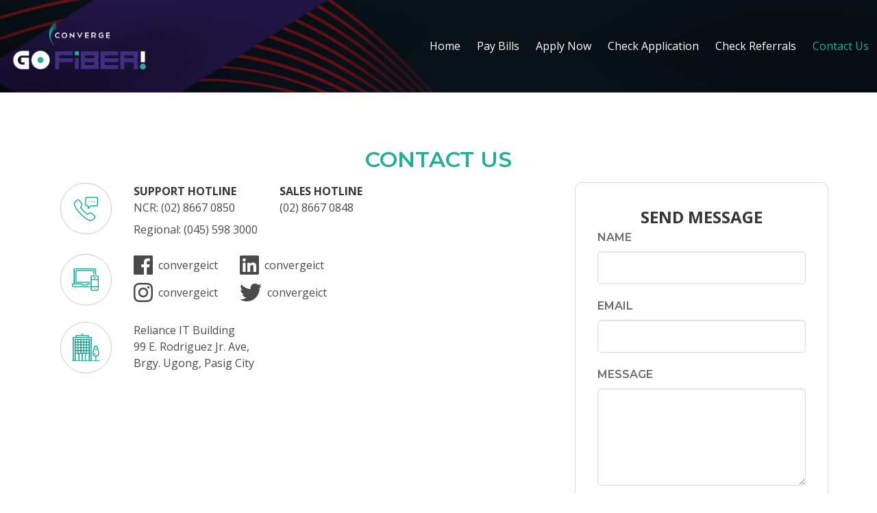

--- FILE ---
content_type: text/html; charset=UTF-8
request_url: https://legacy.gofiber.ph/contact-us
body_size: 4110
content:
<script src='https://www.google.com/recaptcha/api.js'></script>


<style>
  .icon.is-extra-large {
    height: 3.5rem;
    width: 3.5rem;
  }

  .contact__wrapper {
    display: flex;
  }

.g-recaptcha {
  -webkit-transform: scale(0.77);
     -moz-transform: scale(0.77);
      -ms-transform: scale(0.77);
       -o-transform: scale(0.77);
          transform: scale(0.77);
   -webkit-transform-origin: 0 0;
      -moz-transform-origin: 0 0;
       -ms-transform-origin: 0 0;
        -o-transform-origin: 0 0;
           transform-origin: 0 0;
}
  .contact__icon.has-rounded-border {
    border-radius: 100%;
    border: 1px solid #ccc;
    display: flex;
    justify-content: center;
    align-items: center;
    padding: 1em;
    height: 75px;
    width: 75px;
  }
  .contact__items + .contact__items{
    margin-left: 2em;
  }
  .contact__number {
    display: flex;
    align-items: center;
  }

  .contact__number+.contact__number {
    margin-top: .5em;
  }

  .contact__item+.contact__item {
    margin-left: 2em;
    min-width: 200px;
  }

  .contact__text {
    margin-left: .5em
  }

  .contact__wrapper+.contact__wrapper {
    margin-top: 1.5em;

  }
</style>

<script>
  function recaptchaCallback(e) {
    document.getElementById("send").removeAttribute("disabled");
  };
</script>

<!DOCTYPE html>
<html lang="en">

<head>
  <base href="https://legacy.gofiber.ph">
  <meta charset="UTF-8">
  <meta name="csrf-token" content="HFfSh78WVjtWaMMvM6EQF9nTvKfzIHf2vzs4Cl2i">
  <meta name="viewport" content="width=device-width, initial-scale=1.0, maximum-scale=3.0, minimum-scale=.25, user-scalable=yes"/>
  <!-- <meta name="viewport" content="width=device-width, initial-scale=1.0, maximum-scale=1.0, user-scalable=0" > -->
  <meta http-equiv="X-UA-Compatible" content="ie=edge">
  <title>Contact Us - iConverge</title>

  <script async src="https://www.googletagmanager.com/gtag/js?id=G-Y3GK0HH2FB"></script>

  <script>
    window.dataLayer = window.dataLayer || [];
    function gtag(){dataLayer.push(arguments);}
    gtag('js', new Date());
    gtag('config', 'G-Y3GK0HH2FB', {'cookie_flags': 'SameSite=None;Secure'});
  </script>


<!-- Leaflet Api -->
  <!-- MAP css fix -->
  <link rel="stylesheet" href="https://unpkg.com/leaflet@1.2.0/dist/leaflet.css" />
  <!-- Geosearch fix -->
  <script src="https://unpkg.com/leaflet-geosearch@3.1.0/dist/bundle.min.js"></script>
<!-- End Leaflet -->


<!-- Google Tag Manager -->
<script>(function(w,d,s,l,i){w[l]=w[l]||[];w[l].push({'gtm.start':
new Date().getTime(),event:'gtm.js'});var
f=d.getElementsByTagName(s)[0],
j=d.createElement(s),dl=l!='dataLayer'?'&l='
+l:'';j.async=true;j.src=
'https://www.googletagmanager.com/gtm.js?id='+i+dl;f.parentNode.insertBefore(j,f);
})(window,document,'script','dataLayer','GTM-K7H7R9T');</script>
<!-- End Google Tag Manager -->





  <link rel="shortcut icon" href="/images/converge-favicon.png">
  <!-- include CSS -->
  <link rel="stylesheet" href="/css/style.css">
  <!-- include fonts -->
  <link href="https://fonts.googleapis.com/css?family=Montserrat:300,600|Open+Sans:400,600,700" rel="stylesheet">
  
    <!-- Facebook Pixel Code -->
  <script>
    !function(f,b,e,v,n,t,s)
    {if(f.fbq)return;n=f.fbq=function(){n.callMethod?
    n.callMethod.apply(n,arguments):n.queue.push(arguments)};
    if(!f._fbq)f._fbq=n;n.push=n;n.loaded=!0;n.version='2.0';
    n.queue=[];t=b.createElement(e);t.async=!0;
    t.src=v;s=b.getElementsByTagName(e)[0];
    s.parentNode.insertBefore(t,s)}(window, document,'script',
    'https://connect.facebook.net/en_US/fbevents.js');
    fbq('init', '642707396556444');
    fbq('track', 'PageView');
  </script>
  <noscript><img height="1" width="1" style="display:none"  src="https://www.facebook.com/tr?id=642707396556444&ev=PageView&noscript=1"
  /></noscript>
  <!-- End Facebook Pixel Code -->


</head>

<body class="body--portal">

<!-- Google Tag Manager (noscript) -->
<noscript><iframe
src="https://googletagmanager.com/ns
.html?id=GTM-K7H7R9T"
height="0" width="0"
style="display:none;visibility:hidden"></ifram
e></noscript>
<!-- End Google Tag Manager (noscript) -->



  <header class="header--portal container is-fullhd">
    <nav class="navbar" role="navigation" aria-label="main navigation">
      <a class="navbar-brand" href="/">
        <div style="position: relative;">
          <div> <img src="/images/Converge Go Fiber Icon - Against Dark BG.png" alt="Converge logo" width="200"> </div>
        </div>
      </a>
      <a role="button" id="burger" class="navbar-burger" data-target="navMenu" aria-label="menu" aria-expanded="false">
        Menu
        <i class="fas fa-chevron-down icon"></i>
      </a>
      <div class="navbar-menu" id="navMenu" role="navigation" aria-label="main navigation">
        <ul class="navbar-end">
          <li><a href="/" class="navbar-item">Home</a></li>
                                <li><a href="https://gofiber.ph/pay-bill" class="navbar-item ">Pay Bills</a></li>
                    <li><a href="https://gofiber.ph/apply-now" class="navbar-item ">Apply Now</a></li>
          <li><a href="/application/check-status" class="navbar-item ">Check Application</a></li>
                      <li><a href="/referrals#/check-referrals" class="navbar-item ">Check Referrals</a></li>
                              <li><a href="/contact-us" class="navbar-item is-active">Contact Us</a></li>
        </ul>
      </div>
    </nav>
  </header>

  <!-- landing.blade.php -->
  <main>
  <section class="section container content">
    <h1 class="section__title has-text-centered">CONTACT US</h1>
    <div class="columns">
      <div class="column is-8">
        <div class="contact__wrapper">
          <div class="contact__items contact__icon has-rounded-border">
            <img src="/icons/icon--phone.svg" class="icon is-extra-large " alt="">
          </div>
          <div class="contact__items">
            <div class="contact__item">
              <strong class="contact__name">SUPPORT HOTLINE </strong>
              <div>
                <div class="contact__number"> NCR: (02) 8667 0850 </div>
                <div class="contact__number"> Regional: (045) 598 3000 </div>
              </div>
            </div>
          </div>
          <div class="contact__items">
            <div class="contact__item">
              <strong class="contact__name"> SALES HOTLINE </strong>
              <div>
                <div class="contact__number"> (02) 8667 0848 </div>
              </div>
            </div>
          </div>

        </div>
        <div class="contact__wrapper">
          <div class="contact__items contact__icon has-rounded-border">
            <img src="/icons/icon--devices.svg" class="icon is-extra-large " alt="">
          </div>
          <div class="contact__items">
            <div class="contact__item">
              <div class="contact__number"> <i class="fab fa-facebook fa-2x"></i> <span class="contact__text">convergeict</span> </div>
              <div class="contact__number"> <i class="fab fa-instagram fa-2x"></i> <span class="contact__text">convergeict</span> </div>
            </div>
          </div>
          <div class="contact__items">
            <div class="contact__item">
              <div class="contact__number"> <i class="fab fa-linkedin fa-2x"></i> <span class="contact__text">convergeict</span> </div>
              <div class="contact__number"> <i class="fab fa-twitter fa-2x"></i> <span class="contact__text">convergeict</span> </div>
            </div>
          </div>
        </div>
        <div class="contact__wrapper">
          <div class="contact__items contact__icon has-rounded-border">
            <img src="/icons/icon--office.svg" class="icon is-extra-large " alt="">
          </div>
          <div class="contact__items">
            <div class="contact__item">
              <div> Reliance IT Building </div>
              <div> 99 E. Rodriguez Jr. Ave, </div>
              <div> Brgy. Ugong, Pasig City </div>
            </div>
          </div>
        </div>
      </div>

      <div class="column">
                <div class="box">
          <div class="box-header has-text-centered">
            <strong class="is-size-4"> SEND MESSAGE </strong>
          </div>
          <form method="POST" action="/contact-us/store" autocomplete="off">
            <input type="hidden" name="_token" value="HFfSh78WVjtWaMMvM6EQF9nTvKfzIHf2vzs4Cl2i">
              <div class="field">
                <label class="label" for="name">Name</label>
                <div class="control ">
                  <input type="text" class="input " name="name" value="">
                                  </div>
                <p class="help ">  </p>
              </div>
              <div class="field">
                <label class="label" for="email_address">Email</label>
                <div class="control ">
                  <input type="email" class="input " name="email_address" value="">
                                  </div>
                <p class="help ">  </p>
              </div>
              <div class="field">
                <label class="label" for="message">Message</label>
                <div class="control ">
                  <textarea class="textarea " name="message" id="" rows="5"></textarea>
                                  </div>
                <p class="help ">  </p>
              </div>
              <div class="field">
                <div class="control">
                <div class="g-recaptcha"
                id="html_element"
                data-callback="recaptchaCallback"
                data-sitekey="6Lda5pIUAAAAAJ1V-pdJyrYBxbG2OCNSI9VL2vQS"></div>
              </div>
              <div class="field">
                <div class="control">
                  <button id="send" disabled class="button is-primary is-rounded is-fullwidth"> SEND MESSAGE </button>
                </div>
              </div>
          </form>
        </div>
      </div>
    </div>
  </section>
</main>
<!-- <script type="text/javascript">
      var onloadCallback = function() {
        grecaptcha.render('html_element', {
          'sitekey' : '6Lcy23kUAAAAAMjOomnuV5OjOlgTRsvc3GNQgkX3'
        });
      };
    </script> -->

  <footer class="footer--portal">
    <div class="container is-fullhd">
      <div class="columns">
        <div class="column is-narrow content">
          <p>&copy; 2018 Converge ICT. All Rights Reserved.</p>
          <p>Read our <a class="is-underline" href="https://www.convergeict.com/privacy-notice/" target="_blank">Privacy Notice</a></p>
        </div>
        <div class="column">
          <div class="footer__nav">
            <a href="/" class="nav__item">Home</a>
                                      <a href="https://gofiber.ph/pay-bill" class="nav__item">Pay Bills</a>
                        <a href="https://gofiber.ph/apply-now" class="nav__item">Apply Now</a>
            <a href="/application/check-status" class="nav__item">Check Application</a>
                          <a href="/referrals#/check-referrals" class="nav__item">Check Referrals</a>
                                    <a href="/contact-us" class="nav__item">Contact Us</a>
          </div>
          <p class="footer__contacts">
            <span>(+632) 8667-0848 </span>
            <span>(+6345) 598 3000 </span>
            <a href="#"><span class="fab fa-facebook fa-2x icon"></span></a>
            <a href="#"><span class="fab fa-linkedin fa-2x icon"></span></a>
            <a href="#"><span class="fab fa-twitter fa-2x icon"></span></a>
          </p>
        </div>
      </div>
    </div>
  </footer>

  <!-- include JS -->
  <script defer src="/js/fontawesome-5.1.0.js"></script>
  <script type="text/javascript" src="/js/nav.js"></script>
  <script>
    var path = window.location.pathname;
    var splittedPath = path.split("/");
    if (splittedPath.length > 1) {
      if (splittedPath[1] !== "paybills#") {
        window.localStorage.removeItem('payment_channels');
        window.localStorage.removeItem('payment_channels.billing_info');
      }
    }
  </script>
</body>

</html>


--- FILE ---
content_type: text/html; charset=utf-8
request_url: https://www.google.com/recaptcha/api2/anchor?ar=1&k=6Lda5pIUAAAAAJ1V-pdJyrYBxbG2OCNSI9VL2vQS&co=aHR0cHM6Ly9sZWdhY3kuZ29maWJlci5waDo0NDM.&hl=en&v=PoyoqOPhxBO7pBk68S4YbpHZ&size=normal&anchor-ms=20000&execute-ms=30000&cb=445pn43jezv6
body_size: 49410
content:
<!DOCTYPE HTML><html dir="ltr" lang="en"><head><meta http-equiv="Content-Type" content="text/html; charset=UTF-8">
<meta http-equiv="X-UA-Compatible" content="IE=edge">
<title>reCAPTCHA</title>
<style type="text/css">
/* cyrillic-ext */
@font-face {
  font-family: 'Roboto';
  font-style: normal;
  font-weight: 400;
  font-stretch: 100%;
  src: url(//fonts.gstatic.com/s/roboto/v48/KFO7CnqEu92Fr1ME7kSn66aGLdTylUAMa3GUBHMdazTgWw.woff2) format('woff2');
  unicode-range: U+0460-052F, U+1C80-1C8A, U+20B4, U+2DE0-2DFF, U+A640-A69F, U+FE2E-FE2F;
}
/* cyrillic */
@font-face {
  font-family: 'Roboto';
  font-style: normal;
  font-weight: 400;
  font-stretch: 100%;
  src: url(//fonts.gstatic.com/s/roboto/v48/KFO7CnqEu92Fr1ME7kSn66aGLdTylUAMa3iUBHMdazTgWw.woff2) format('woff2');
  unicode-range: U+0301, U+0400-045F, U+0490-0491, U+04B0-04B1, U+2116;
}
/* greek-ext */
@font-face {
  font-family: 'Roboto';
  font-style: normal;
  font-weight: 400;
  font-stretch: 100%;
  src: url(//fonts.gstatic.com/s/roboto/v48/KFO7CnqEu92Fr1ME7kSn66aGLdTylUAMa3CUBHMdazTgWw.woff2) format('woff2');
  unicode-range: U+1F00-1FFF;
}
/* greek */
@font-face {
  font-family: 'Roboto';
  font-style: normal;
  font-weight: 400;
  font-stretch: 100%;
  src: url(//fonts.gstatic.com/s/roboto/v48/KFO7CnqEu92Fr1ME7kSn66aGLdTylUAMa3-UBHMdazTgWw.woff2) format('woff2');
  unicode-range: U+0370-0377, U+037A-037F, U+0384-038A, U+038C, U+038E-03A1, U+03A3-03FF;
}
/* math */
@font-face {
  font-family: 'Roboto';
  font-style: normal;
  font-weight: 400;
  font-stretch: 100%;
  src: url(//fonts.gstatic.com/s/roboto/v48/KFO7CnqEu92Fr1ME7kSn66aGLdTylUAMawCUBHMdazTgWw.woff2) format('woff2');
  unicode-range: U+0302-0303, U+0305, U+0307-0308, U+0310, U+0312, U+0315, U+031A, U+0326-0327, U+032C, U+032F-0330, U+0332-0333, U+0338, U+033A, U+0346, U+034D, U+0391-03A1, U+03A3-03A9, U+03B1-03C9, U+03D1, U+03D5-03D6, U+03F0-03F1, U+03F4-03F5, U+2016-2017, U+2034-2038, U+203C, U+2040, U+2043, U+2047, U+2050, U+2057, U+205F, U+2070-2071, U+2074-208E, U+2090-209C, U+20D0-20DC, U+20E1, U+20E5-20EF, U+2100-2112, U+2114-2115, U+2117-2121, U+2123-214F, U+2190, U+2192, U+2194-21AE, U+21B0-21E5, U+21F1-21F2, U+21F4-2211, U+2213-2214, U+2216-22FF, U+2308-230B, U+2310, U+2319, U+231C-2321, U+2336-237A, U+237C, U+2395, U+239B-23B7, U+23D0, U+23DC-23E1, U+2474-2475, U+25AF, U+25B3, U+25B7, U+25BD, U+25C1, U+25CA, U+25CC, U+25FB, U+266D-266F, U+27C0-27FF, U+2900-2AFF, U+2B0E-2B11, U+2B30-2B4C, U+2BFE, U+3030, U+FF5B, U+FF5D, U+1D400-1D7FF, U+1EE00-1EEFF;
}
/* symbols */
@font-face {
  font-family: 'Roboto';
  font-style: normal;
  font-weight: 400;
  font-stretch: 100%;
  src: url(//fonts.gstatic.com/s/roboto/v48/KFO7CnqEu92Fr1ME7kSn66aGLdTylUAMaxKUBHMdazTgWw.woff2) format('woff2');
  unicode-range: U+0001-000C, U+000E-001F, U+007F-009F, U+20DD-20E0, U+20E2-20E4, U+2150-218F, U+2190, U+2192, U+2194-2199, U+21AF, U+21E6-21F0, U+21F3, U+2218-2219, U+2299, U+22C4-22C6, U+2300-243F, U+2440-244A, U+2460-24FF, U+25A0-27BF, U+2800-28FF, U+2921-2922, U+2981, U+29BF, U+29EB, U+2B00-2BFF, U+4DC0-4DFF, U+FFF9-FFFB, U+10140-1018E, U+10190-1019C, U+101A0, U+101D0-101FD, U+102E0-102FB, U+10E60-10E7E, U+1D2C0-1D2D3, U+1D2E0-1D37F, U+1F000-1F0FF, U+1F100-1F1AD, U+1F1E6-1F1FF, U+1F30D-1F30F, U+1F315, U+1F31C, U+1F31E, U+1F320-1F32C, U+1F336, U+1F378, U+1F37D, U+1F382, U+1F393-1F39F, U+1F3A7-1F3A8, U+1F3AC-1F3AF, U+1F3C2, U+1F3C4-1F3C6, U+1F3CA-1F3CE, U+1F3D4-1F3E0, U+1F3ED, U+1F3F1-1F3F3, U+1F3F5-1F3F7, U+1F408, U+1F415, U+1F41F, U+1F426, U+1F43F, U+1F441-1F442, U+1F444, U+1F446-1F449, U+1F44C-1F44E, U+1F453, U+1F46A, U+1F47D, U+1F4A3, U+1F4B0, U+1F4B3, U+1F4B9, U+1F4BB, U+1F4BF, U+1F4C8-1F4CB, U+1F4D6, U+1F4DA, U+1F4DF, U+1F4E3-1F4E6, U+1F4EA-1F4ED, U+1F4F7, U+1F4F9-1F4FB, U+1F4FD-1F4FE, U+1F503, U+1F507-1F50B, U+1F50D, U+1F512-1F513, U+1F53E-1F54A, U+1F54F-1F5FA, U+1F610, U+1F650-1F67F, U+1F687, U+1F68D, U+1F691, U+1F694, U+1F698, U+1F6AD, U+1F6B2, U+1F6B9-1F6BA, U+1F6BC, U+1F6C6-1F6CF, U+1F6D3-1F6D7, U+1F6E0-1F6EA, U+1F6F0-1F6F3, U+1F6F7-1F6FC, U+1F700-1F7FF, U+1F800-1F80B, U+1F810-1F847, U+1F850-1F859, U+1F860-1F887, U+1F890-1F8AD, U+1F8B0-1F8BB, U+1F8C0-1F8C1, U+1F900-1F90B, U+1F93B, U+1F946, U+1F984, U+1F996, U+1F9E9, U+1FA00-1FA6F, U+1FA70-1FA7C, U+1FA80-1FA89, U+1FA8F-1FAC6, U+1FACE-1FADC, U+1FADF-1FAE9, U+1FAF0-1FAF8, U+1FB00-1FBFF;
}
/* vietnamese */
@font-face {
  font-family: 'Roboto';
  font-style: normal;
  font-weight: 400;
  font-stretch: 100%;
  src: url(//fonts.gstatic.com/s/roboto/v48/KFO7CnqEu92Fr1ME7kSn66aGLdTylUAMa3OUBHMdazTgWw.woff2) format('woff2');
  unicode-range: U+0102-0103, U+0110-0111, U+0128-0129, U+0168-0169, U+01A0-01A1, U+01AF-01B0, U+0300-0301, U+0303-0304, U+0308-0309, U+0323, U+0329, U+1EA0-1EF9, U+20AB;
}
/* latin-ext */
@font-face {
  font-family: 'Roboto';
  font-style: normal;
  font-weight: 400;
  font-stretch: 100%;
  src: url(//fonts.gstatic.com/s/roboto/v48/KFO7CnqEu92Fr1ME7kSn66aGLdTylUAMa3KUBHMdazTgWw.woff2) format('woff2');
  unicode-range: U+0100-02BA, U+02BD-02C5, U+02C7-02CC, U+02CE-02D7, U+02DD-02FF, U+0304, U+0308, U+0329, U+1D00-1DBF, U+1E00-1E9F, U+1EF2-1EFF, U+2020, U+20A0-20AB, U+20AD-20C0, U+2113, U+2C60-2C7F, U+A720-A7FF;
}
/* latin */
@font-face {
  font-family: 'Roboto';
  font-style: normal;
  font-weight: 400;
  font-stretch: 100%;
  src: url(//fonts.gstatic.com/s/roboto/v48/KFO7CnqEu92Fr1ME7kSn66aGLdTylUAMa3yUBHMdazQ.woff2) format('woff2');
  unicode-range: U+0000-00FF, U+0131, U+0152-0153, U+02BB-02BC, U+02C6, U+02DA, U+02DC, U+0304, U+0308, U+0329, U+2000-206F, U+20AC, U+2122, U+2191, U+2193, U+2212, U+2215, U+FEFF, U+FFFD;
}
/* cyrillic-ext */
@font-face {
  font-family: 'Roboto';
  font-style: normal;
  font-weight: 500;
  font-stretch: 100%;
  src: url(//fonts.gstatic.com/s/roboto/v48/KFO7CnqEu92Fr1ME7kSn66aGLdTylUAMa3GUBHMdazTgWw.woff2) format('woff2');
  unicode-range: U+0460-052F, U+1C80-1C8A, U+20B4, U+2DE0-2DFF, U+A640-A69F, U+FE2E-FE2F;
}
/* cyrillic */
@font-face {
  font-family: 'Roboto';
  font-style: normal;
  font-weight: 500;
  font-stretch: 100%;
  src: url(//fonts.gstatic.com/s/roboto/v48/KFO7CnqEu92Fr1ME7kSn66aGLdTylUAMa3iUBHMdazTgWw.woff2) format('woff2');
  unicode-range: U+0301, U+0400-045F, U+0490-0491, U+04B0-04B1, U+2116;
}
/* greek-ext */
@font-face {
  font-family: 'Roboto';
  font-style: normal;
  font-weight: 500;
  font-stretch: 100%;
  src: url(//fonts.gstatic.com/s/roboto/v48/KFO7CnqEu92Fr1ME7kSn66aGLdTylUAMa3CUBHMdazTgWw.woff2) format('woff2');
  unicode-range: U+1F00-1FFF;
}
/* greek */
@font-face {
  font-family: 'Roboto';
  font-style: normal;
  font-weight: 500;
  font-stretch: 100%;
  src: url(//fonts.gstatic.com/s/roboto/v48/KFO7CnqEu92Fr1ME7kSn66aGLdTylUAMa3-UBHMdazTgWw.woff2) format('woff2');
  unicode-range: U+0370-0377, U+037A-037F, U+0384-038A, U+038C, U+038E-03A1, U+03A3-03FF;
}
/* math */
@font-face {
  font-family: 'Roboto';
  font-style: normal;
  font-weight: 500;
  font-stretch: 100%;
  src: url(//fonts.gstatic.com/s/roboto/v48/KFO7CnqEu92Fr1ME7kSn66aGLdTylUAMawCUBHMdazTgWw.woff2) format('woff2');
  unicode-range: U+0302-0303, U+0305, U+0307-0308, U+0310, U+0312, U+0315, U+031A, U+0326-0327, U+032C, U+032F-0330, U+0332-0333, U+0338, U+033A, U+0346, U+034D, U+0391-03A1, U+03A3-03A9, U+03B1-03C9, U+03D1, U+03D5-03D6, U+03F0-03F1, U+03F4-03F5, U+2016-2017, U+2034-2038, U+203C, U+2040, U+2043, U+2047, U+2050, U+2057, U+205F, U+2070-2071, U+2074-208E, U+2090-209C, U+20D0-20DC, U+20E1, U+20E5-20EF, U+2100-2112, U+2114-2115, U+2117-2121, U+2123-214F, U+2190, U+2192, U+2194-21AE, U+21B0-21E5, U+21F1-21F2, U+21F4-2211, U+2213-2214, U+2216-22FF, U+2308-230B, U+2310, U+2319, U+231C-2321, U+2336-237A, U+237C, U+2395, U+239B-23B7, U+23D0, U+23DC-23E1, U+2474-2475, U+25AF, U+25B3, U+25B7, U+25BD, U+25C1, U+25CA, U+25CC, U+25FB, U+266D-266F, U+27C0-27FF, U+2900-2AFF, U+2B0E-2B11, U+2B30-2B4C, U+2BFE, U+3030, U+FF5B, U+FF5D, U+1D400-1D7FF, U+1EE00-1EEFF;
}
/* symbols */
@font-face {
  font-family: 'Roboto';
  font-style: normal;
  font-weight: 500;
  font-stretch: 100%;
  src: url(//fonts.gstatic.com/s/roboto/v48/KFO7CnqEu92Fr1ME7kSn66aGLdTylUAMaxKUBHMdazTgWw.woff2) format('woff2');
  unicode-range: U+0001-000C, U+000E-001F, U+007F-009F, U+20DD-20E0, U+20E2-20E4, U+2150-218F, U+2190, U+2192, U+2194-2199, U+21AF, U+21E6-21F0, U+21F3, U+2218-2219, U+2299, U+22C4-22C6, U+2300-243F, U+2440-244A, U+2460-24FF, U+25A0-27BF, U+2800-28FF, U+2921-2922, U+2981, U+29BF, U+29EB, U+2B00-2BFF, U+4DC0-4DFF, U+FFF9-FFFB, U+10140-1018E, U+10190-1019C, U+101A0, U+101D0-101FD, U+102E0-102FB, U+10E60-10E7E, U+1D2C0-1D2D3, U+1D2E0-1D37F, U+1F000-1F0FF, U+1F100-1F1AD, U+1F1E6-1F1FF, U+1F30D-1F30F, U+1F315, U+1F31C, U+1F31E, U+1F320-1F32C, U+1F336, U+1F378, U+1F37D, U+1F382, U+1F393-1F39F, U+1F3A7-1F3A8, U+1F3AC-1F3AF, U+1F3C2, U+1F3C4-1F3C6, U+1F3CA-1F3CE, U+1F3D4-1F3E0, U+1F3ED, U+1F3F1-1F3F3, U+1F3F5-1F3F7, U+1F408, U+1F415, U+1F41F, U+1F426, U+1F43F, U+1F441-1F442, U+1F444, U+1F446-1F449, U+1F44C-1F44E, U+1F453, U+1F46A, U+1F47D, U+1F4A3, U+1F4B0, U+1F4B3, U+1F4B9, U+1F4BB, U+1F4BF, U+1F4C8-1F4CB, U+1F4D6, U+1F4DA, U+1F4DF, U+1F4E3-1F4E6, U+1F4EA-1F4ED, U+1F4F7, U+1F4F9-1F4FB, U+1F4FD-1F4FE, U+1F503, U+1F507-1F50B, U+1F50D, U+1F512-1F513, U+1F53E-1F54A, U+1F54F-1F5FA, U+1F610, U+1F650-1F67F, U+1F687, U+1F68D, U+1F691, U+1F694, U+1F698, U+1F6AD, U+1F6B2, U+1F6B9-1F6BA, U+1F6BC, U+1F6C6-1F6CF, U+1F6D3-1F6D7, U+1F6E0-1F6EA, U+1F6F0-1F6F3, U+1F6F7-1F6FC, U+1F700-1F7FF, U+1F800-1F80B, U+1F810-1F847, U+1F850-1F859, U+1F860-1F887, U+1F890-1F8AD, U+1F8B0-1F8BB, U+1F8C0-1F8C1, U+1F900-1F90B, U+1F93B, U+1F946, U+1F984, U+1F996, U+1F9E9, U+1FA00-1FA6F, U+1FA70-1FA7C, U+1FA80-1FA89, U+1FA8F-1FAC6, U+1FACE-1FADC, U+1FADF-1FAE9, U+1FAF0-1FAF8, U+1FB00-1FBFF;
}
/* vietnamese */
@font-face {
  font-family: 'Roboto';
  font-style: normal;
  font-weight: 500;
  font-stretch: 100%;
  src: url(//fonts.gstatic.com/s/roboto/v48/KFO7CnqEu92Fr1ME7kSn66aGLdTylUAMa3OUBHMdazTgWw.woff2) format('woff2');
  unicode-range: U+0102-0103, U+0110-0111, U+0128-0129, U+0168-0169, U+01A0-01A1, U+01AF-01B0, U+0300-0301, U+0303-0304, U+0308-0309, U+0323, U+0329, U+1EA0-1EF9, U+20AB;
}
/* latin-ext */
@font-face {
  font-family: 'Roboto';
  font-style: normal;
  font-weight: 500;
  font-stretch: 100%;
  src: url(//fonts.gstatic.com/s/roboto/v48/KFO7CnqEu92Fr1ME7kSn66aGLdTylUAMa3KUBHMdazTgWw.woff2) format('woff2');
  unicode-range: U+0100-02BA, U+02BD-02C5, U+02C7-02CC, U+02CE-02D7, U+02DD-02FF, U+0304, U+0308, U+0329, U+1D00-1DBF, U+1E00-1E9F, U+1EF2-1EFF, U+2020, U+20A0-20AB, U+20AD-20C0, U+2113, U+2C60-2C7F, U+A720-A7FF;
}
/* latin */
@font-face {
  font-family: 'Roboto';
  font-style: normal;
  font-weight: 500;
  font-stretch: 100%;
  src: url(//fonts.gstatic.com/s/roboto/v48/KFO7CnqEu92Fr1ME7kSn66aGLdTylUAMa3yUBHMdazQ.woff2) format('woff2');
  unicode-range: U+0000-00FF, U+0131, U+0152-0153, U+02BB-02BC, U+02C6, U+02DA, U+02DC, U+0304, U+0308, U+0329, U+2000-206F, U+20AC, U+2122, U+2191, U+2193, U+2212, U+2215, U+FEFF, U+FFFD;
}
/* cyrillic-ext */
@font-face {
  font-family: 'Roboto';
  font-style: normal;
  font-weight: 900;
  font-stretch: 100%;
  src: url(//fonts.gstatic.com/s/roboto/v48/KFO7CnqEu92Fr1ME7kSn66aGLdTylUAMa3GUBHMdazTgWw.woff2) format('woff2');
  unicode-range: U+0460-052F, U+1C80-1C8A, U+20B4, U+2DE0-2DFF, U+A640-A69F, U+FE2E-FE2F;
}
/* cyrillic */
@font-face {
  font-family: 'Roboto';
  font-style: normal;
  font-weight: 900;
  font-stretch: 100%;
  src: url(//fonts.gstatic.com/s/roboto/v48/KFO7CnqEu92Fr1ME7kSn66aGLdTylUAMa3iUBHMdazTgWw.woff2) format('woff2');
  unicode-range: U+0301, U+0400-045F, U+0490-0491, U+04B0-04B1, U+2116;
}
/* greek-ext */
@font-face {
  font-family: 'Roboto';
  font-style: normal;
  font-weight: 900;
  font-stretch: 100%;
  src: url(//fonts.gstatic.com/s/roboto/v48/KFO7CnqEu92Fr1ME7kSn66aGLdTylUAMa3CUBHMdazTgWw.woff2) format('woff2');
  unicode-range: U+1F00-1FFF;
}
/* greek */
@font-face {
  font-family: 'Roboto';
  font-style: normal;
  font-weight: 900;
  font-stretch: 100%;
  src: url(//fonts.gstatic.com/s/roboto/v48/KFO7CnqEu92Fr1ME7kSn66aGLdTylUAMa3-UBHMdazTgWw.woff2) format('woff2');
  unicode-range: U+0370-0377, U+037A-037F, U+0384-038A, U+038C, U+038E-03A1, U+03A3-03FF;
}
/* math */
@font-face {
  font-family: 'Roboto';
  font-style: normal;
  font-weight: 900;
  font-stretch: 100%;
  src: url(//fonts.gstatic.com/s/roboto/v48/KFO7CnqEu92Fr1ME7kSn66aGLdTylUAMawCUBHMdazTgWw.woff2) format('woff2');
  unicode-range: U+0302-0303, U+0305, U+0307-0308, U+0310, U+0312, U+0315, U+031A, U+0326-0327, U+032C, U+032F-0330, U+0332-0333, U+0338, U+033A, U+0346, U+034D, U+0391-03A1, U+03A3-03A9, U+03B1-03C9, U+03D1, U+03D5-03D6, U+03F0-03F1, U+03F4-03F5, U+2016-2017, U+2034-2038, U+203C, U+2040, U+2043, U+2047, U+2050, U+2057, U+205F, U+2070-2071, U+2074-208E, U+2090-209C, U+20D0-20DC, U+20E1, U+20E5-20EF, U+2100-2112, U+2114-2115, U+2117-2121, U+2123-214F, U+2190, U+2192, U+2194-21AE, U+21B0-21E5, U+21F1-21F2, U+21F4-2211, U+2213-2214, U+2216-22FF, U+2308-230B, U+2310, U+2319, U+231C-2321, U+2336-237A, U+237C, U+2395, U+239B-23B7, U+23D0, U+23DC-23E1, U+2474-2475, U+25AF, U+25B3, U+25B7, U+25BD, U+25C1, U+25CA, U+25CC, U+25FB, U+266D-266F, U+27C0-27FF, U+2900-2AFF, U+2B0E-2B11, U+2B30-2B4C, U+2BFE, U+3030, U+FF5B, U+FF5D, U+1D400-1D7FF, U+1EE00-1EEFF;
}
/* symbols */
@font-face {
  font-family: 'Roboto';
  font-style: normal;
  font-weight: 900;
  font-stretch: 100%;
  src: url(//fonts.gstatic.com/s/roboto/v48/KFO7CnqEu92Fr1ME7kSn66aGLdTylUAMaxKUBHMdazTgWw.woff2) format('woff2');
  unicode-range: U+0001-000C, U+000E-001F, U+007F-009F, U+20DD-20E0, U+20E2-20E4, U+2150-218F, U+2190, U+2192, U+2194-2199, U+21AF, U+21E6-21F0, U+21F3, U+2218-2219, U+2299, U+22C4-22C6, U+2300-243F, U+2440-244A, U+2460-24FF, U+25A0-27BF, U+2800-28FF, U+2921-2922, U+2981, U+29BF, U+29EB, U+2B00-2BFF, U+4DC0-4DFF, U+FFF9-FFFB, U+10140-1018E, U+10190-1019C, U+101A0, U+101D0-101FD, U+102E0-102FB, U+10E60-10E7E, U+1D2C0-1D2D3, U+1D2E0-1D37F, U+1F000-1F0FF, U+1F100-1F1AD, U+1F1E6-1F1FF, U+1F30D-1F30F, U+1F315, U+1F31C, U+1F31E, U+1F320-1F32C, U+1F336, U+1F378, U+1F37D, U+1F382, U+1F393-1F39F, U+1F3A7-1F3A8, U+1F3AC-1F3AF, U+1F3C2, U+1F3C4-1F3C6, U+1F3CA-1F3CE, U+1F3D4-1F3E0, U+1F3ED, U+1F3F1-1F3F3, U+1F3F5-1F3F7, U+1F408, U+1F415, U+1F41F, U+1F426, U+1F43F, U+1F441-1F442, U+1F444, U+1F446-1F449, U+1F44C-1F44E, U+1F453, U+1F46A, U+1F47D, U+1F4A3, U+1F4B0, U+1F4B3, U+1F4B9, U+1F4BB, U+1F4BF, U+1F4C8-1F4CB, U+1F4D6, U+1F4DA, U+1F4DF, U+1F4E3-1F4E6, U+1F4EA-1F4ED, U+1F4F7, U+1F4F9-1F4FB, U+1F4FD-1F4FE, U+1F503, U+1F507-1F50B, U+1F50D, U+1F512-1F513, U+1F53E-1F54A, U+1F54F-1F5FA, U+1F610, U+1F650-1F67F, U+1F687, U+1F68D, U+1F691, U+1F694, U+1F698, U+1F6AD, U+1F6B2, U+1F6B9-1F6BA, U+1F6BC, U+1F6C6-1F6CF, U+1F6D3-1F6D7, U+1F6E0-1F6EA, U+1F6F0-1F6F3, U+1F6F7-1F6FC, U+1F700-1F7FF, U+1F800-1F80B, U+1F810-1F847, U+1F850-1F859, U+1F860-1F887, U+1F890-1F8AD, U+1F8B0-1F8BB, U+1F8C0-1F8C1, U+1F900-1F90B, U+1F93B, U+1F946, U+1F984, U+1F996, U+1F9E9, U+1FA00-1FA6F, U+1FA70-1FA7C, U+1FA80-1FA89, U+1FA8F-1FAC6, U+1FACE-1FADC, U+1FADF-1FAE9, U+1FAF0-1FAF8, U+1FB00-1FBFF;
}
/* vietnamese */
@font-face {
  font-family: 'Roboto';
  font-style: normal;
  font-weight: 900;
  font-stretch: 100%;
  src: url(//fonts.gstatic.com/s/roboto/v48/KFO7CnqEu92Fr1ME7kSn66aGLdTylUAMa3OUBHMdazTgWw.woff2) format('woff2');
  unicode-range: U+0102-0103, U+0110-0111, U+0128-0129, U+0168-0169, U+01A0-01A1, U+01AF-01B0, U+0300-0301, U+0303-0304, U+0308-0309, U+0323, U+0329, U+1EA0-1EF9, U+20AB;
}
/* latin-ext */
@font-face {
  font-family: 'Roboto';
  font-style: normal;
  font-weight: 900;
  font-stretch: 100%;
  src: url(//fonts.gstatic.com/s/roboto/v48/KFO7CnqEu92Fr1ME7kSn66aGLdTylUAMa3KUBHMdazTgWw.woff2) format('woff2');
  unicode-range: U+0100-02BA, U+02BD-02C5, U+02C7-02CC, U+02CE-02D7, U+02DD-02FF, U+0304, U+0308, U+0329, U+1D00-1DBF, U+1E00-1E9F, U+1EF2-1EFF, U+2020, U+20A0-20AB, U+20AD-20C0, U+2113, U+2C60-2C7F, U+A720-A7FF;
}
/* latin */
@font-face {
  font-family: 'Roboto';
  font-style: normal;
  font-weight: 900;
  font-stretch: 100%;
  src: url(//fonts.gstatic.com/s/roboto/v48/KFO7CnqEu92Fr1ME7kSn66aGLdTylUAMa3yUBHMdazQ.woff2) format('woff2');
  unicode-range: U+0000-00FF, U+0131, U+0152-0153, U+02BB-02BC, U+02C6, U+02DA, U+02DC, U+0304, U+0308, U+0329, U+2000-206F, U+20AC, U+2122, U+2191, U+2193, U+2212, U+2215, U+FEFF, U+FFFD;
}

</style>
<link rel="stylesheet" type="text/css" href="https://www.gstatic.com/recaptcha/releases/PoyoqOPhxBO7pBk68S4YbpHZ/styles__ltr.css">
<script nonce="roVcP8M4BGQiWSnLwvLQnQ" type="text/javascript">window['__recaptcha_api'] = 'https://www.google.com/recaptcha/api2/';</script>
<script type="text/javascript" src="https://www.gstatic.com/recaptcha/releases/PoyoqOPhxBO7pBk68S4YbpHZ/recaptcha__en.js" nonce="roVcP8M4BGQiWSnLwvLQnQ">
      
    </script></head>
<body><div id="rc-anchor-alert" class="rc-anchor-alert"></div>
<input type="hidden" id="recaptcha-token" value="[base64]">
<script type="text/javascript" nonce="roVcP8M4BGQiWSnLwvLQnQ">
      recaptcha.anchor.Main.init("[\x22ainput\x22,[\x22bgdata\x22,\x22\x22,\[base64]/[base64]/[base64]/ZyhXLGgpOnEoW04sMjEsbF0sVywwKSxoKSxmYWxzZSxmYWxzZSl9Y2F0Y2goayl7RygzNTgsVyk/[base64]/[base64]/[base64]/[base64]/[base64]/[base64]/[base64]/bmV3IEJbT10oRFswXSk6dz09Mj9uZXcgQltPXShEWzBdLERbMV0pOnc9PTM/bmV3IEJbT10oRFswXSxEWzFdLERbMl0pOnc9PTQ/[base64]/[base64]/[base64]/[base64]/[base64]\\u003d\x22,\[base64]\\u003d\\u003d\x22,\x22wosEOzE0wrkOIMKIw4rCv2XDhkXCrBXCjMOKw6d1wqzDnsKnwr/CvD9zasODwpPDksKlwpkKMEjDpcO/[base64]/Di8Obw7PCmyZ7DMO6KCgVw59Uw6nDmy7CnsKww5UIw4/Dl8OlW8O/CcKsccKQVsOgwqgaZ8ONHGkgdMKpw4PCvsOzwojCi8KAw5PCucO0B0lGCFHChcO+F3BHViYkVQtcw4jCosKAJRTCu8O6GXfClHpwwo0Qw5PCgcKlw7d8PcO/wrM0XATCmcOdw7NBLSTDu2R9w7/CqcOtw6fCgCXDiXXDi8KzwokUw6cPfBYMw4DCoAfCncKnwrhCw6vCqcOoSMORwrVSwqxvwpDDr3/DvcOLKHTDr8OQw5LDmcO0X8K2w6lZwp4eYW8XLRt2HX3DhVJXwpMuw4/DpMK4w4/DiMO1M8OgwogmdMKueMKow5zCkGcvJxTCkmrDgEzDqMKFw4nDjsOHwodjw4Y0awTDvCjCuEvCkB/DscOfw5VREsKowoNTd8KROMOWFMOBw5HCtsK+w59fwqFzw4bDiwoLw5QvwqTDjTNwXMOtesORw5/DqcOaViQTwrfDiD53Zx1kBzHDv8KFVsK6bBcgRMOnVsKRwrDDhcOiw6LDgsK/QVHCm8OEYMO/[base64]/w78rw7LCixzDqTDDlsOiw5HCrQvCmsOUwp3DvWHDgcOdwq/CnsK0wpfDq1MSdMOKw4oJw6vCpMOMfkHCssODcG7Drg/[base64]/[base64]/[base64]/Dhncjw47Dn3TClBQsKE/[base64]/CjW1xOMKpfXAywqfDqMKfPMKFeMKswrpcwofCnCQ2wrAXfHHDokk9w6kCNV/CnsOdRyF4S3jDv8OMXQjCuhfDmx5kbAR4wrHDm0jDp1R/wobDtDUswpsqwq0WL8OKw6RLJmDDh8Oew4ZQDyQzGsOKw4HDn00wHyrDuQHCrsOtwoF7w5LDtB3Ds8OlYcOLwrfCoMOvw5dKw6d1w5nDusOowohkwpxgwofChMOMGsOmT8KQYH47EsOKwoHCnMOBMsKdw7fCgnDDusK/dCzDosO9Bzl2wpNtXMOcYMOpD8O/[base64]/[base64]/CtX/Cl2BWf8KJw7NaWwoQw49KfATCrCNNbcKTwobCqgRPw6vCpjfCo8OlwpTDmxHDn8OyOcKXw5fClS3CiMO6wq/CimTCmQpGwrYRwqcPInvDrcOxw7/DmMKpSsO6OAjClcOaTTozw7IsaxnDujHCl3c5MsOoNH/Ct3LDoMKowo/CgsOEKlYzw6/[base64]/w69jwpUJw4jDi8KHbMOgYR7CtcK9T3cTLmzCmAVvcQ3DtsKMYMObwokhw7osw5pTw43Ci8Kdw71/w7XCmcO5wo8iwr/CrcOWwq8iZ8OXK8K8JMKUNlsrLhLCh8K2ccKhw4nDpcKqwrHCoGdqwp7CtGMxNV/CrFfDnHvCksOicBzCosK+Di4/w7vCocKtwoJkc8KJw70Nw70DwqcwGCdxXcKvwrdQwqHCslzDpMOJLg7CpyrDtsKcwocVeEtpbznCvcO0WcKyYsKsdcKcw5oTwqLDo8OdMcKUwrRZDsKTNCDDhiNbwoHDrsOXwpgBwoXChMKMwp5cXsKAacONFcKcecK2HCXDnh5fw5NHwrjDkTN/[base64]/LSk4cC4AwpHDicOxDsKyOsOiJjLCjX7CuMOOH8KTG2hXw47DnsO1a8O+w4szFsKRDUTCqcOMw7/[base64]/CusKRZxFuOsOSTMOJw61pw4fCrW3CocONw63Cl8Oxw5c3Q3dYW8OPXQXCtcONLSg8w7sGw7LDtMOYw7nCnMOowp/CvTxKw67Cu8KmwqRdwr7Cnjt7wqXDusKJw5Vcwp82N8OKBMOMw67DlllHbTd0wozDpMOmwoLCsk/CpwrDg3TDq2PCiRDCnF9Zw6lQaDvDtcObw5vCrMKkwopCBDPCjsOHw47DtVpIEsKMw5/Cnw9QwrtvCFMtw543J3PCmHozw7YKJ1Nnw5/ClFopw6hKE8KyfQXDomTCr8OAw77Dk8KZdsK9wpMnwrXClsK9woxSNsOZwpXCgMKzO8K+YBzDksO4OCPDgRhLAcOQwpHCl8KdYcK3R8KkworCu1/DqTnDkjrCghPDg8KHPCwVwpFiw7bDucKzK2vDok/CuA0Vw4/Cp8K+MsKlwp06wrlfwrrCgMOeecOgE2TCvMKgw5HDvyPCrHfDu8KCw7RpRMOoT1QTbMKfLsKMJMKvMwwOP8K1w48UFiXCucKfR8K5w6Erwps6UVlFw6ZUwpLDnsKecMKJwq9Lw7rDl8O2w5LCj046BcKMwqnDgwzCmsO5w5dMwqd/wovDjsOTw4zCsGtGwqp8w4ZLw6LCgjTDp1B8W2VjH8KmwqMpfcK9wq/DqEzCssO3w6pNcsO+SH3CosKjNj03fjAtwrxiwpxNax/DpcODUnbDnMOcAFkWwpNCLcOgw77CjwHCrWXDiiDDh8OJw5rCkMOtUsODbH/DnCtUw6MSN8Omw7t1w4Q1JMO6Pg3DtcKVQsKHw4DDpcKmRHgZDsK3wqnDgG9BwrDCik/Cj8OxPMOfEg7DhB/DiD3CrcOhd1HDqAkVwrd9ARlXJMOUw5ZjA8K9wqLCuW3CinvDi8KAw5bDgxhZw77DigRfF8ORwqHDqTPDnX1ww5fCmWkjwr7ChMKnbcOWZMKPw6rCpWVUVgHDjX56wppneA3ChU8XwqPCkcK7OGUywpgcwp9Qwp4/w5ceLsOsWsOrw6lUwrsTBUbChWYGDcOAwrbDtB5owpZ2woPDi8OnJcKPAsO0VGA2w4cJwqDCgsKxdsKVHzYoIsO/QSLDvX3CqkTDrMKORsOiw68XBMOXw5fCkmYfwpTCjMOjLMKGwqjCuhfDrHFbwoYNw4wxwptPwqcew6NaUcK1VsKvw5DDjcODecKPFzHDnAkfUMOLwonDt8Ojw5AoU8OcNcO0wrHDnsOvWkV3w6/Cm3vDpMO/G8K1wqnCozHDrAFbf8K+Tj5sYMOdw5F0wqc4wq7CucOACARBw7vCiBHDrsOhfhV8wqbCrh3Cg8OEwp/DkFLCngMyAlXCmnQ5CsKXwovCjBbDtMOaKHvDqTdheFFaD8O9S0nCksKgwrA2woUlw71jBcKmwqPDusOuwr3CqlHChl83B8K6OsKQEH/ClsKKYiYxcsKtXHl0MDHDjMObwrbDk2/DjMKlw6QPw4I2wrg5woQZdE3CmMOxJcKAHcOUHsKyZsKNwro7woh2dCYfbWstw7zDr2TDjEJzwqLCtcO6RnoHJyLCpcKNES1jMcKxDGbCp8OHPz4Pwp5Hwp/ChMKUTGvDmAHDj8Klw7fChMKnCUrCh3PDljzCusKiAgHDnwMKMB3CmzwIw4/[base64]/[base64]/Csxg3w5EWwrvCi2rDj8Kjw7rDhSQdE8K5w5PDl8KIJMOkwoE7w6TDt8OBw5bDssOdwrXDnsKdMhcLZSFFw5dEN8OCDMKgRix6cTl0w7LDv8OQwrVXwqrDtRcnwpsfwoTCkCPDlTxiwp/CmgXCjMKuShwBXBnCo8KRasOhwowVfsK9wrLCnRvClsKPL8OSGjPDrgwFwrPCmCnClBwUTMONwp/Dr23DpcKuBcOZKXRDRMK1wrstKHHCnyjCqSlnZcORTsK5wovCsX/Cq8OvWmDDmAbCiR4+R8Kiw5nDg0LCpkvDlw/CgBLCj3zDpAlnEjXCm8K/OsO3woTCusOFSS4+wpnDl8OFwok2ehdCbcKZw4BibcOjw51Uw5zClMO8EWYNwpfCuAc4w7fDvEBDwpQVwrlCcG/ChcKQw6PCp8KlXSnCqHXDu8KXA8OewqtJdDbDh37Do2g9IsKkw6J1UMOXOgnChwPDlRlVw5ESLwvDqcK8wrIpwrzClULDkTksHCtHH8OtdSk0w6hCE8O6w5R7woF5DxAhw6wKw53Di8OoYsOHwrvCuBjClWcMTgLDj8KiJGhBw6/CiWTCisOQwqFSeHXDusKvEEHCu8KmKF4nKMK/SMO/[base64]/WMOSwpbDhAFawrAgTsKqUhLCrcOgwopQf3NXwqQCw41Dd8OUwpAYNjDDpjQjwppOwqk7XEw3w6XDjcOHWX/CrQLCpcKCScKaKcKPBiROXMKDw5bCn8KHwps1RcKzw5FpLzQRUnXDm8KXwoJ2wqkTHMKzw7YzJWx2BS/Drzlhwq7CrcOCw5XDgXQCw7UcZk/CtMKCJV0owrbCrcKbdxtPL2TDiMOHw5suw6DDi8KjLFkcwoBsfsOGesKbcAzDjxAxwqwBw77Dr8KbZMOYW0NPwqvCpkszw5rDosOAw4/CqEUWPj3CjsKUwpVFKHkQNMKUJBxxw6QhwoE9UVPCucOlH8Ohw717wrFawqQgw7ZLwpQZw7LCvFXCt2YjHMO9HhozfMOHG8O9EyHDkzcBAkZ3GgY9LsKawrN6wowfw4TDusKiKcK9AcKqw5/CjMOGaWrDjcKkw6TDhiILwptlwr7Cn8OjbsKAMcKHEzJVw7ZMCsOmTXkjwpTCqi/[base64]/wr/CocOyeMOuwq3DnknDiTLCunXChcK7DRl9wr5tbyEzwq7DtCkvFDnDgMKDP8KXZkfDlsOBFMOqVsOkEELDmj7Dv8OlY1d1UMOMSMOCw6vDuTrCoEkNwpDCl8ORccKkwo7CiknDucKQwrjCscOPfcODwpXDkEdSw6J/cMKPwpbDhiRkc2nCmx4Jw6DDncK9cMOKworDv8OBPcKSw4FbecOHVcK8GMKVGnM/wpNUwoBgwpZhwrTDv25qwpRnSljCqHkRwqDDusOhOQIdYVwzeyTDjcOywpHCoDJQw4tgCzJRAWdgwp17SFAOG0UHJEvCixZtwq3DtWrCicK0w4zChFJ/JA8Wwq3Dn13ChsOFw7Vlw559w6bDucKmwrYNdjLCssKXwo07wppHwrjCkcKjw4TDiXNBZidNw7FYS3M/QTTDk8KOwqoyaWFVYWcewqPCnmjDg2DCiDjDvQnDlcKbeDczw6fDrCFgw5/[base64]/YFjChMKtwrjCo3vDnMKwwpbDtQ8Lw4TCuMObYhI9wqRvw74JEkzDp3oPYsO5wppjwpvDoTtdwotBacOIE8KJwrTCl8OCwqXCtVB/wrdrwr/Dk8OEwrLDmUjDpcOKLsKvwqzCjSRhD20eTVTDksO1wpltw4d1wq9/[base64]/Ct8OMPMOEw5dtCsOuXz9SFH1XwqRkwrd3O8O+CkvDux5UKcOkwrXDj8KGw6I+XFrDmcOwEF9OJ8K9wp/CscKzw6HDk8OIwpbDncKBw7DCg0xPK8KswrETQjgHw4TDtgXDhcO7wojDvsOCcsOgw7/[base64]/Dl8KiRSggLiN/wq0uJMK8wpPCt8O8w6dNIMKRw7IWJcO6wqwiKcOfMHLDmcKYTRHDqcOuHhh9DsOOw7txVARKLVrCu8OxQ1IkIT/Ck2Ezw53DryUMwrLCmT7Doj95w43Dl8KiYxjCmcO2SMKDw6BrRcO7wrp7wpZ8wpzCiMOCwrcLewbDssOwEGk1wpPCsxVEEMOVDCfDuUExTH/Do8KPSWnCtMONw65XwqvCvMKgBcO5eh7DkMOXESh4PEExeMOOMF8Kw45iL8KPw6XClXRaIXDClTnCuzIqZsK3wqt8WkQxTQTCj8K9w4wUAsKUVcOCfhR2w4B1wpnCuTDDvcKRwoLDvMOEw6jCgRRCwq3Ds3NpwprDjcKkH8OXwo/CscOBdWLDssOeVcKdd8KPwpZZGcOtTmrCv8KILRbDgsO+wrPDtsKIK8KOw7rDonLCv8OpfcKNwroRAw/Cn8OgaMO5w7l7wpI6w5g/DsOoSW9sw49Rw6wHDMK6w7bDj3BZdsObbBNtwojDhMO/wp8cw4Y5w4Mzwq3CtsK+QcOmMcOAwqBpw7vCvXvCnsO9MWZvEMOQFMKkSUpVTD3ChcOERMO9w68sN8K8wrpgwpl3wqVvfcKQwq7CkcOfwpMnLMKhWcO0VDTDjcKVwoPDhMOHw6HCo2tbN8K8wr/Ck3w3w5TDg8OcA8O5w5XDg8OkYEtjwo7CpwYJwoDCrsK+aXQUcsKjSDzDm8ORwpfDnCNsM8KJUlDDksKVSC18bcODYVhtw63ClmQVwodyK2jCi8KNwqjDpMOFwrzDusOhdMO2w4HCsMKJfcOQw6TDjcKDwrXDt0NLEsOuwrXDlcKWw6wZFzgnbsO0w4LDjkZ+w6p/wqPDj0VlwoHDsELCgsOhw5PDlMOGwpDCucKeZ8ORAcKhXcOOw5JNwo8/w5Jwwq7CtcOVw4RzJsKwGzTDoQbCuDPDjMKxwqHCu0/CgsKnWh9QQHrCpTnDvcKvDcKwRCDCsMKUVC8yB8KOKEDCqsK9bcOow69ZSVoxw4PDsMKXw6TDtCQgwqTDpcOIEMK3HcK5bmbDgDBxQD3CmU7CsQTDgzUTwr5zHMOOw5FFP8OjbMKvWMOfwrtWexLDt8Kcw75YEcO3wrlowqXClC11w7/[base64]/CvMO2PSF/w7lVwp7CvcKVwpQIJ8KywrcewqLDjsORFcKuPMOyw54jLRjCusOVw5ZmIDXDpGvCqhcfw4TCqlEpwoHCgMO0HsKXVDYcwoXDpMKrKknDpMKAKmXDi1PDmDLDq3wVUsOJKMKpRMOcwpVuw7cIw6PDgsK6wrLCmRbCj8OtwqQ1w5/DgEPDu29WKBEhRzHDhMK7wqo6K8OHwpVZwoIBwq0VUcKGwrLDgcKyY29QDcOhw4lZw5rCj3tnb8O3GWfDgMODa8K3e8OmwolJw55IdMOjEcKBAMOVw4PDgMKNw6PCoMOuejzCqsOfw4YCw6rDhApEwplcw6jDkCEvw47Clztdw5/Dg8KTLBp6PcKhw7VMa1DDrk7DocKHwrthw4nCuUbCssKaw50IWTEKwppbw4LCrsKfZ8KLwrTDgsKHw7cHw7jCg8O7wooMbcKFwoQWw5HCqxkJDyUcw5TCllo8w77CgcKbE8OQwqhoIcO4VcOqwrkhwrzDlMOiwo3CjzTClB/DiwjDpgrCvcOvB0bDlcO+woUyY3PDhmzCmFzDl2rDlikhw7nCo8KVfQMrwqEqw4TDh8OgwpQ6U8KfesKvw781wolQY8K8w4fCsMO6w41DfMOQfBXCoirDisKYQA3CjTFLCsO1wqoqw6/CqcKEERbCoDsFOsKLJMKnKyc6w7kLMMOdOMOGZ8O5wr1/[base64]/[base64]/CvMK7YixsFEpQwq87woLCiiPDg2E9wqQuOcObWMOEwoVTQcO+AHhdwqvCgsKqUMORw7/[base64]/Ckxkvw6LDu8OafQnCrBk1OAzCrEbDkcOgw45sMRTDo0LDj8Kewr01woHDunzDoD4twqvCoATCvcOtQloYFWHCgCXDkcKlwrHCvcKfRU7Ch0/DssO4Z8Oow6fCnD5CwpIINMKtMhIpVsK9w6UCwoLCkkN6OcOWIhBOwpjDtsK+wrTCqMKzwrvCv8O2w5EjEsKyw5BCwr3Cs8KBQkAWw63ClcK2wo3CnsKRc8Kiw5ALAHBlwpgUwqZLO217w7onAcKOwrwpCR/DljByV2HCpMKhw4rCkcKzw78cKF3CulbCkxfCgcKANz/CvF3CnMKgw68Zwq/DqMK8AMK7wrA+GQBXwq/[base64]/DqRdVTgnCiMKIEcOAeSwuYW/CksKhKTsdeQcPIsKFcmXDgsOKcsKXE8Onwp7CjcKdbDDCphNJwrXDkcKgwr3CkcODGAPCqH3CjMOdw4cvMw7CjsO9wqnCpsKdCMORwoYbSiPCuVtvJy3Dq8O6ESTDgFDDvC56woUpQjLCuEgyw7/[base64]/CtD3CjhklwpIhw4XCh3kRZzxGwrLCgsKtLcKDExzCqFrDjMKGwpPDi3kBb8KdaH7DphrCtMOvwohkR3XCkcOFdwYsHQTCncOuwoVrw4bDqsOhwrfCg8OPwqLDuTXDgAMgGERIw77CrsOgCyvDmsOlwohmwoLDqcOGwo/ChMOBw7fCpMK3wqDCpsKPSMONYcK0w5bCo3F8w6zCthM1ZMO9FAMkPcObw4MWwrpuw4/CuMOrMkFkwp98ZsOLwphBw6PDq0/CqGPCjVM8wpjDgn9/w55MHxPCsV/DlcOxI8OZbxMzKcKROcKsFkXDp0zChcKvKUnDkcOdwr/CsyUKXsO4ScOiw5AwZcO6w7bCrA8bwp/CmsOcHDXDrg7Ck8KJw4nClCrDjlEGS8OLaxDDnV3DqcOkwp8EPsObUwRlQcKtw6/DhDTDqcK+W8Opw6XDlMOcwp54cWzCtU7Dmn0Xw4YGw63DrMKow4DDpsK2w5rDg1tVHcKbJFFucx/[base64]/CjHwZw7XDjcORwrfCkcKcw4rDg8Kvwroyw43DgRQuwoEtFB1Ra8KKw6PDoQjCjC7Crilfw47CjcOsDEjChRVkdnfCsU/Cvn0DwqhuwoTDocOUw5/DlXHCh8KAw77ClsOuw5pkG8OXL8ObSRdeNGIEfcKnw61Gwp04wqZTw6QXw4U/w7c3w53DrcOGHQlmwp1KSQTDosK/P8Kiw67CvcKeEMO/CQnDrzjCqsKQWh7CuMKYwqrCq8KpR8OzacKzGsK9TV7Dn8K6Tw0TwpREFcOow7Ifw4DDk8KxNQpxwqQ9ZsKDR8K7DRbDpXTCssKBdcKFdcK1a8OdaXdowrcjwr8Zwr9+UsOnw5/Cj2/DoMOVw6XDjMK0w5rCr8Kiw4rCpsO1w4DDjgpJeixTS8KMwrs4R1LCrRDDrjbCncK1HcKIw5snYcKFCsKET8K6N3xmB8O9IHNOEzTCmwHDuhxnB8Oiw7DDqsOew44VDVDDjUE2woDDmAzCv3RAwrrCnMKuTjjDn2/CjMO/Dk/DrGjClcOBacOUScKSwpfDucOawrsfw7TCt8O/WQjClQLCqUnCkxBnw77DvGgnT34rGcOQe8KZw5/DpcKIMsOrwow+CMOHwrnDksKmwpXDm8Kiwr/[base64]/Do8O2woRJYsKZwqnCpwzCq8KJwqPCkQtewpMDw63CpMKHwq3CjzjDs0I+w6rCkMOdw68gwrfDuy8ywrTCiX5pNMOwdsOHw4hrw5FKw6nCs8OINABEw657w6jCuEjDsn7Dh2rDtUAAw4ZQbMKxG0/[base64]/DpwwNwpDDpg4dwqzDomhaw4JMw6Esw4cAw6fDucOyAsOJw45Say88w77DvCbDvMK6aEUcwrvCui5kFcKRAnw2IxREEMO2wr3DosOWI8KHwpzDiwDDhgDCkDssw4zCgQLDqDHDnMO6JHIkwq3DgzrDmTHCtsK3byk3fsKsw6lZNjXDjcKvw4vCoMOJWsODwqUePSk/SzbChiLCh8OlF8K0QGHCt2pqc8KGwppMw6l8wofCpcOpwo3CpcKhAsOBUy7DucOfwrfCvlllw6k9RsK0w5oPXsO9KEvDtFrCtx4JF8KbKXzDo8Kpwo3CoTbDtBTCjsKHfkUbwrzCnyTCuH7Cqx94NsOVQcO6Px/DqsKHwrfDrMO6fhPCv101A8KVFsOvwotUw57CtsOwF8K/[base64]/DgWvDgRzClcOKw4jCsMK/[base64]/wqpkwpY5w7xvw7PCpmspw4zColrDjU/Dv0lua8Oewop+w54IFMKYwrbDvcKHdxLCoDtxTSrCisO3CMKowpbCihTCqG80dsKrw7lBw6FXKgQaw47CgsK6OsOcdMKbwph0wpHDiV/DjcK8BDPDvUbCiMOgw6NjFzTDk0d8wpdWw7A/[base64]/[base64]/KnN9A2LCogtOYcK6bXfDu8KdYAp5R8Oaw6MxDyV6WcODw5zDlhDDisK2TsOnTMOOJ8KNw51tRQo0VxQDTwVlwoXCtF1pJiRKw75Ew4oCwoTDtyVZaBgSLXnCt8K6w4YccRoBPsOuwqfDvxrDkcOAC0rDh2RDNRsIwqfDpCRrwosfQXTCocOfwr/CjhTCnRvDhXIbwrPDncOEw4M7wqg5PnTCvMO4w6jCisOYGsOfBMOaw51Hw7gwLiHDiMKNw47CjgQMIivCqMK5DsKZw75mw7zCrFIXT8OMLMKUPxHCiEdfIWXCuQ7DusO9wodAbMKVVsO+w6ReBcOfA8OFw4PDriXCh8OpwrcjYsOYFi8OL8K2w6/CtcOawonDgE1RwrlWw5fCozsGGDkiw7nDh2bChXM5VWdZb0kgwqXDjwhVNyBsL8Kow4Yqw4/Ci8O0Z8K9wrdgZ8OuI8KGXAR2w6/Cu1DDrcOlwqbCqk/DjGnCsy4Tbh49RQNvTsO0woc1w4wcHmU8w4DCuGJZw53Cjz9ww4o/[base64]/CgSPCpcKFw5Qww5XCu8KIw7LCosO/w5XDjsKWw6Fvw77DicK6cEY0dcKCwprDq8Kxw48pC2YDwpt5H1jCuxbCucOQw6jCr8OwU8KPaVDDqlMzwoUFw5tewoDChjnDqcO6QQ3DpkTCvsK9wrzDuD/[base64]/Dr2fDky4gwoMSwq1+SMKdwrltw4sswpdkLsKaSmtrQATCkmjCtSkdCS4lez3Dp8Kow7Uow4/CjcOswoVzwrXCmsKvLylUwonCli3DulhGccOnfMKqwrzCrsOSwrHDtMOTdFbDmsOTMXTDgBFdZyxMw7dzwoYQw6jCmcKowoXDu8KXwocnbDXDv2VZw6nCtMKfTiJkw6kAw79Bw5bCjsKOw4LDn8ObTxMYwpQfwqsfZyHCgcKDw4ovwrpEwpFiZz7DnsK1agd/Fz/CmsKyPsOAwpbDpMO1ccKIw4wIHsKOwqIQw7nCicKZUEVjwqUvw4JgwoJJw73DoMKTDMKhwpJMJivCpn0tw7Y5S0EawoMlw5TDusOHwofCksODw7IIw4NtVgTCu8KpwpnDgD/[base64]/O17Dl0tnwqBXw5DDpcO3dcOGOcO8w7h8w4/CqsOmUsKgX8OzRsKjOBkiwozCpcOfMiPCpxzDpMKhWgMIfi9BXxrCgcO8ZcKbw5dSTMKAw4BEAm/CvC3CtH/CgWTCk8OzUgzDpcOyH8KBw5EFRcKofRDCtsKOanwScsKZFjZGw4tuY8K+cR3Dl8O0wo/Cmxx3BsOLXQgkw7obw6zCgcOhC8K5bcO9w41ywqnDo8KDw47DunkfIcO2wplKwqPDs34rw5rCii/CtMKAwosHwp/DhxDDlDtjw55/[base64]/Ch2cVwqnDlcKfw7TDgktrw6nDt8KnAcKjTEoAcT/DgyQEScK1w77DmnQuHn5SY13CvXrDvj4fwoodbH7CmhnCuHdxNcK/w6TCj2vCg8KdfHdCw7x8XmFiw4zDiMOmw7wNw4YFw6d7wq3CrjAxLA3CvG16MsKbO8OswpfDmBHCpWXCq3kpdcKowoNtVQ3Di8O/w4HDmwrCtsKNw5DDuW8uGQjDmkXDlMKZwoYpw7/CiXsyw6/[base64]/CnMKew5FGQ2cCwr/Dg0ZZXg/CvHtZC8KKw4RiwqHCmyoowoTDgCfCisOKwpzDr8KQwozCscK0woRBHMKkPCfCq8OCHcOpaMKDwrsBw6rDtVgbwoXCkl9xw4fDjVN8TzfDlxnCj8Kxw7/Dm8Oxw6IdIgEUwrLCusKxYsOIw5BUwp/DrcOPw7XDgMOwMMOkw4fDiRsrw4lbRy9uwrkfdcKMAh1Xw4dowpPCjmUXw4LCq8KyXRcQUSvDhgvCpMKOw4zCq8K2w6V4DxhSw5PDsSTCmsKAB2V7w5/CkcK0w6IvFFkWwr7DvljCgsKIwq4JQsKrbsKrwpLDlm7DnMOvwoZ+wpcTJsOKw4JPRsKtwp/DqsK9wrvCtF3ChMOCwodIwohvwo90WsOdw7tcwojCvjRTE0bDhcO+w5YUYyYGwoHDoxzCqsKMw5kow6fDkjvDhjJHS03DqlXDlUoSGGvDuD3ClsKlwqbCg8Kmw60VZsK+WcOgwpHDjT3DjE3CojPCnTvDrFbDqMO4w5cywqRVw4ZIbh/[base64]/Dh8KGwrRFaMKxwoNowqDCqQPCnsKewphtR8KkXVY7wpvDhMKCAsK9bHdjZcOyw7x+f8KYUMOQw65OCzcSS8OXN8K7wrNVO8OZV8OFw7B3wp/DvC7DscOJw7zCln3DqsOJN0bChsKeH8KrBsOXworDmRhcc8KvwofDscKxSMOfwqkbw47CkQ0sw5w8QsK8wo/[base64]/DvmFoZzzDvTcUZhkiwrnCuMKHD8KYw7Rfw6/[base64]/w556w7PDsMOmw6/Ds8KAWSHDhMOrdsOwNcKjBHzDn3zDmcOvwoDCqsObw5k/wpDDgMO8wrrCj8K6cCJzLsKEwpwbw7XCniFjRkLDo30wSsOhw6XDucOZw488XcKfNsKCMMKWw77CqDBOKMO/[base64]/wofDhcOowpdfTcOJwr55JsKew78cwpQVIC1kw5jCgsK3w67CssKGI8Ksw4wTwpXCucO2wr8/[base64]/Cq04PES5QK8KwwrvCg2rDq8Keclwqwpx8wrLCo0MuJMKjCV/DoiM2w7jDr3IbRsOAw5DCkTpoezTCtcKvbzcTIz7CvmQNwppVw5EycnBuw5sNP8OvYsKnOAodOFNXwpzDksKYEFvDlycHFy3CoHs/G8KhC8Kqw4FqWwZrw44Bw6LCpjLCtcKbw7Bbc3vDoMKDV2rCuRIOw6NaKiVmAixDwpbDqcObw6TCisK1w6fDilDCiV1XHcO5wp5lF8KKPlzCtFxywp7Dq8K8woXDm8OGwqjDjyzDi1/[base64]/[base64]/CmjTCscORA8K4w7/DjsOxAybDgzvCv8OhwrYmfQsWw4Iuwqtcw5/CjEvCry4wF8ONdyZwwp3CgS7CrsK3K8K9CsKtG8Kjw53ChsKew6VHAjl3w5TDvcOuw6rDiMKEw6oqPsKTVsOEw5RVwoLDgHTCvMKTw4fDnVXDnlB1GVLDrcOWw74Pw5LDj2DCtcOOdcKnFcK4w7rDgcOgw4Znwr7ChDbCqsKTw5DCjz/DgMOadcOHUsO0MR7CusKxN8KCBmwLw7Fuw4XCgw/[base64]/a8OnUl0MchzCkFDCpMKhNl9Nw6/DqGZYw6ZhfAPDvyJ2wr3DlRrDtXAYYGduwq/DpGRie8Kpwo8KwpbCujhBw77DmFNsesKQeMKVI8OYMsOxUVzDlAtJw7bCsxrDinZYWcKKwog6wqzCvcKMe8OSCSHDgsKuRsKncMKVw7vDqcK3bhFkLMOkw4PCu07ClnIXwrwvYcKUwrjCgMK/MB0GecO7w6fCrnIIecKKw6TCu27Dm8Okw41daXVYwo7DmH/CtMKQw7EnwpbDiMOiwpbDiBhfcXLCucK8K8KKwpDCr8Khwr9qwo3CgMKYCl7Cj8KFaRjCh8KzdHHCoRvCpsO9fzfCqQTDg8KPwp5ePsO0WMKQL8KrISvDvMORasOjG8OpZMKUwrPDjMKQWyZ3woHCv8KUFW7ChsO4HMKufMOIw6tvwoFtLMKVw4nDoMKzaMOPDHDChU/CmsOFwo0kwrlDw5lRw4nCm17DkU/DngnCljDCn8OVa8OVw7rCscOOwp/Ch8OHw7zDlWQcB8OeaFnDlAgYw4jCklxHw4tbM0zCiSTCkm3CocOydcOfAMOjAMKncDAZXS45wpIgI8KFw6HCjEQCw60Tw5LDvsKaScKLw7hwwqrDuCLCmCEWKD3DjEfCgWokw6tOw65SYknCq8OQw7LCjMK5w6cMwq/Du8O2wqBswqYYQcOcCMOkC8KBSsOrw7/CjMOUw5HCjcKxHUF5AAt7w6zDlsKyVnbCqVU4EcK+AMKkwqHCvcOVRMKLe8K0wojDnMOHwo/DicKWfypMwrlXwrYAFsOVBMOgP8OTw7pccMKdMk3CuFvDlsO/wrcCTwPCvSLDhcKwWMOobcOpOMOsw613KsKNQW0hSQzCt3zDjMKhw4FGPGDCmQBzXgtOcytCMMOKwrjDrMOxXMOnFnk/TBrCicOPXcKsGsKkwplaQsOYw7BLI8KMwqJuG1QHGXYkSD88dsODbl/CqWbDtAMpw6Jaw4HCjcOxCxESw5pcOMKQwqXClMKow6vCp8O3w4zDvsOLLcOiwqE+wr3CqUnDi8KeMcOnXMOmDy3DmVR/wqUSbsOnw7HDp0hbwrYZQsKbFBjDoMOyw49Nwq/Dn0ovw4zCgXBOw6jDviQxwq8Hw4VZDmHCpsOyJ8Oow5EVwq3DscKMwqXCnkzDi8OtNcKJw4DDjMOFUMKjwqTDtErDu8OIEl/[base64]/wrzCry3DoMO0wpzClcOZw50rw6/Dm1BUe2gVw7tmR8KIWsKVCsKTwoZhWA7Cj13DvVDDqsOQGhzDsMKAwrzDtDgcw53DrMOaCAjDh0gMGMKfRDjDnU8mR1RYGMOcIFw/WmDDoXLDhkTDlMKcw6TDucOYY8KeNnLDnMKiZE9zB8KYw5d/PRXDrWFRDMK6wqTCi8OiZ8KJwovCrGHDmMO5w6cNwqzDqCvDiMO8w6tMwq0swoLDi8KuP8OQw4RkwrDCiFvDrDpIw7PDk0fClDfDv8O5LMOSbsOvLHt/[base64]/DoMOvJn4Ywol4wpcKPVEeTMO3wozDv1TClMOyZALCj8KGNHk4wqhQwphESsK3RcKlwrQfwo3Cl8OIw7A6wotEwpkkHSzDjXPDpsKKKlRow7/CqW7Cg8KNw49NAMOwwpfCvCQTJ8KSIV/DtcO6acOMwqEXwqN5w5x0w5AEJsKAHyALw7dOw6jCnMO4Z3Yfw5LCuFM4DMKJw5vCksO9w5UWSXXCssKrScKlGjPDkwrDhkbCqMOBTh/DqDvCgU/Dl8KRwozCkWMVIXUlLXIFecKxecKxw5zCjHrDmUtVw6PClmVeNVbDgx/DlcOnwrTDnkIHZMO9wpYgw54pwozDscKAw5E1f8OqCwcRwrdGw7vCtcKKeAosCig3w4FYwq8nw5rCgXLCi8Kow5INPsKlw5TCpxDCiUjDssOOQj7DjTNdWSzDlsKUWScNZx7DocO8VxJ8SsO8w7ZQKcOKw6vClkjDlkpbw6R/PE9Nw4YbQVzDr3jCoivDoMOFwrbDghYxA3bCgnwpw6LChcKdJ0J8HlTCrj5UVsKqwo7Cj1jCiC/CiMOxwpLCoz/CmGXCuMOzwqbDncKxS8Obwod0N2ciZmjClHTCjGZRw6fCuMOLfSx8CsOUwqnCuEPDtgBQwq/[base64]/CusKtwo1McUdLwozCu0bCvSJ2w5XDhwLDky1Yw4rDnxvChmEXw6DCojHDgsOQGMOyQcOnwrfDhzHCgcO8P8O5RWlhwpTDs1PCg8Kpw6jDg8KCbcOtwoTDoGN0LsKdw4XDmsK4UMOZw5nCjMOFHMKuwrh0w6VxMjYdRMOeFsKsw4VEwoE/wodNT25tJWPDmQXDsMKrwo4ow6YMwo7DoGBeOX7CmF8vYMO1F0ZsBMKpPcKMwpHCmsOpw5vDulAqUMOMwr/DqMOxRS3CvHwqwq7Du8O+NcKjDWg/w6XDli9tWgcNwrIrw4YzKMOcHsK3GzrDlsKbX37DicOOOFvDs8OxOT9/CTEwXMKNwr8NDHEuwop8OjbCilM3cidbD0kQZz7Dn8OZwr7CtMOxWcOXP0DCohPDh8K8Y8Kfw4DDgTEBHQknw4HDg8O0WnHDlcOvwqdLXcOuw7gGw5nCuRbDlsOqZFkQPSg8HsKRXiVRw6PCtz/CtSvCvEnDt8KQw43DritecTpCwqvDkEcswo93w7dXE8O7RAjDisKQWMOGwq5ibsO+w6HCucKoWjnCtcKGwp9Zw6/CosOkfiskEMKcwoDDp8K/wpQ/[base64]/[base64]/CoDtXw43CuVxow5/DszfDncKcJ8K5JFAkwqHCj8KOw6TDvcO7wqbDjsOVwofDgsKvwqDDiW7DqjEMw6hCwq3DiFvDiMK1G0sLbggnw5wnJSZJwr1uAsOzIT5NewHDnsOCwr/DjsKYwp1Ew5Atwowqdm7DoVjClsOaSwZjw5lxU8OIKcKEwqwkcMO5wqcvw4sgC2waw5QOw4IQacOeHkPCsgLCjy1ew4fDicKRwoXCp8Kmw4/CjDrCu3zDgMKYYcKOw6bCqcKNGsKlw7fCmRNbwrU8GcK0w7xXwpt8wpHCrsKWCsKPwr9BwpgnajHCqsOVwrfDiTomwrfDn8O/MsKKwowhwqnDpHXDv8KIw7vCvcOfAU3DigDDuMOcw6EmworDrMKmwoZow7wwEFXDpV3CjnvClcOQJsKNwqYpdzjDtsOGwqh5JwnDksKkwrzDmgLCt8Ofw4HChsOzZmJTeMOQBwLCmcOvw6QDHsOsw49Xwpkdw7/CksOpQWfCkMKxdC9Xa8OFw657Tkt3HXPCrELDulovw5VWwp5FO1kqCsOvwrtnFy/DkAjDm24ew60URhTCtcOCOFTCvsK5IXjDqsKtw5A2L3cMNCYcXh3DhsOowr3CvkbDqMKKeMOFwrJhwpI3U8OTwptpwp7CnsKfEsKlw5JRwphzYcKrFMOzw6o2D8KEJsObwrVQwr14ChM9QVEBKsOSwq/[base64]/[base64]/[base64]/CqsK0UcO7FFN7MMOew7Vdw5fDkWFOwovDkMOuwrgewrJ/w4HCuDvDg0TDinvCiMK+R8KmRBpCwqXDnH/[base64]/Ci8KobRkkwqXCssKke3kRQsKrKhhuw6UQw65vPsOHw7xHwqTCkT7CvMOzMcOtIlU7CWkveMOnw54LUsOpwppdwpBvQ24vwoHDjlBfwojDh2nDu8KSM8K3woVlRcK2HsOtesO8wqjDv199wpHDpcOfw7Avwo/DscOFwpXCo2fCjMO4w48lNivDksORfRpWOcKFw5llw4ApGldKwqE/wodlBhvDlAsEHMKTEsO1XcKcwrAYw41QwrnDsztURkbCrGo7wrcuBjoDbcKjw6jDkHQfbE7DukrCrsKGYMOuw5zDmMKnESImSjp6dkjDry/CjAPDnjEUw5VUw6RZwp1kAScdL8K3fjBcw4hzHCLCqcKJEWXClsOg\x22],null,[\x22conf\x22,null,\x226Lda5pIUAAAAAJ1V-pdJyrYBxbG2OCNSI9VL2vQS\x22,0,null,null,null,1,[21,125,63,73,95,87,41,43,42,83,102,105,109,121],[1017145,275],0,null,null,null,null,0,null,0,1,700,1,null,0,\[base64]/76lBhnEnQkZnOKMAhmv8xEZ\x22,0,0,null,null,1,null,0,0,null,null,null,0],\x22https://legacy.gofiber.ph:443\x22,null,[1,1,1],null,null,null,0,3600,[\x22https://www.google.com/intl/en/policies/privacy/\x22,\x22https://www.google.com/intl/en/policies/terms/\x22],\x22Gc6fPJcr9RwRHjKEaNJplh6IV4EfIKBUvY1RdWpAiOg\\u003d\x22,0,0,null,1,1768975288373,0,0,[182,4],null,[16,97,81],\x22RC-Qh-CGXcUwxW5eQ\x22,null,null,null,null,null,\x220dAFcWeA5eNO-jRwyI1gpLfvD5cpNjh-bm_RYFS0pwYlLMeHJCUQY0Rohk9jbE-co158Ql_LxHWL5QiKA6Hq4Kh90u3c7OhzQYjg\x22,1769058088320]");
    </script></body></html>

--- FILE ---
content_type: text/css
request_url: https://legacy.gofiber.ph/css/style.css
body_size: 317743
content:
/*
  Converge Self-Serve Portal
*/
/*$conv-darkblue: #002262;*/
@keyframes spinAround {
  from {
    -webkit-transform: rotate(0deg);
            transform: rotate(0deg);
  }
  to {
    -webkit-transform: rotate(359deg);
            transform: rotate(359deg);
  }
}

.delete, .modal-close, .is-unselectable, .button, .file, .breadcrumb, .pagination-previous,
.pagination-next,
.pagination-link,
.pagination-ellipsis, .tabs {
  -webkit-touch-callout: none;
  -webkit-user-select: none;
  -moz-user-select: none;
  -ms-user-select: none;
  user-select: none;
}

.select:not(.is-multiple):not(.is-loading)::after, .navbar-link::after {
  border: 3px solid transparent;
  border-radius: 2px;
  border-right: 0;
  border-top: 0;
  content: " ";
  display: block;
  height: 0.625em;
  margin-top: -0.4375em;
  pointer-events: none;
  position: absolute;
  top: 50%;
  -webkit-transform: rotate(-45deg);
          transform: rotate(-45deg);
  -webkit-transform-origin: center;
          transform-origin: center;
  width: 0.625em;
}

.box:not(:last-child), .content:not(:last-child), .notification:not(:last-child), .progress:not(:last-child), .table:not(:last-child), .table-container:not(:last-child), .title:not(:last-child),
.subtitle:not(:last-child), .block:not(:last-child), .highlight:not(:last-child), .breadcrumb:not(:last-child), .level:not(:last-child), .message:not(:last-child), .tabs:not(:last-child) {
  margin-bottom: 1.5rem;
}

.delete, .modal-close {
  -moz-appearance: none;
  -webkit-appearance: none;
  background-color: rgba(10, 10, 10, 0.2);
  border: none;
  border-radius: 290486px;
  cursor: pointer;
  display: inline-block;
  -webkit-box-flex: 0;
      -ms-flex-positive: 0;
          flex-grow: 0;
  -ms-flex-negative: 0;
      flex-shrink: 0;
  font-size: 0;
  height: 20px;
  max-height: 20px;
  max-width: 20px;
  min-height: 20px;
  min-width: 20px;
  outline: none;
  position: relative;
  vertical-align: top;
  width: 20px;
}

.delete::before, .modal-close::before, .delete::after, .modal-close::after {
  background-color: white;
  content: "";
  display: block;
  left: 50%;
  position: absolute;
  top: 50%;
  -webkit-transform: translateX(-50%) translateY(-50%) rotate(45deg);
          transform: translateX(-50%) translateY(-50%) rotate(45deg);
  -webkit-transform-origin: center center;
          transform-origin: center center;
}

.delete::before, .modal-close::before {
  height: 2px;
  width: 50%;
}

.delete::after, .modal-close::after {
  height: 50%;
  width: 2px;
}

.delete:hover, .modal-close:hover, .delete:focus, .modal-close:focus {
  background-color: rgba(10, 10, 10, 0.3);
}

.delete:active, .modal-close:active {
  background-color: rgba(10, 10, 10, 0.4);
}

.is-small.delete, .is-small.modal-close {
  height: 16px;
  max-height: 16px;
  max-width: 16px;
  min-height: 16px;
  min-width: 16px;
  width: 16px;
}

.is-medium.delete, .is-medium.modal-close {
  height: 24px;
  max-height: 24px;
  max-width: 24px;
  min-height: 24px;
  min-width: 24px;
  width: 24px;
}

.is-large.delete, .is-large.modal-close {
  height: 32px;
  max-height: 32px;
  max-width: 32px;
  min-height: 32px;
  min-width: 32px;
  width: 32px;
}

.button.is-loading::after, .select.is-loading::after, .control.is-loading::after, .loader, #admin .element.is-loading:after,
#customer .element.is-loading:after {
  -webkit-animation: spinAround 500ms infinite linear;
          animation: spinAround 500ms infinite linear;
  border: 2px solid #ddd;
  border-radius: 290486px;
  border-right-color: transparent;
  border-top-color: transparent;
  content: "";
  display: block;
  height: 1em;
  position: relative;
  width: 1em;
}

.is-overlay, .image.is-square img, .image.is-1by1 img, .image.is-5by4 img, .image.is-4by3 img, .image.is-3by2 img, .image.is-5by3 img, .image.is-16by9 img, .image.is-2by1 img, .image.is-3by1 img, .image.is-4by5 img, .image.is-3by4 img, .image.is-2by3 img, .image.is-3by5 img, .image.is-9by16 img, .image.is-1by2 img, .image.is-1by3 img, .modal, .modal-background, .hero-video {
  bottom: 0;
  left: 0;
  position: absolute;
  right: 0;
  top: 0;
}

.button, .input,
.textarea, .select select, .file-cta,
.file-name, .pagination-previous,
.pagination-next,
.pagination-link,
.pagination-ellipsis {
  -moz-appearance: none;
  -webkit-appearance: none;
  -webkit-box-align: center;
      -ms-flex-align: center;
          align-items: center;
  border: 1px solid transparent;
  border-radius: 5px;
  -webkit-box-shadow: none;
          box-shadow: none;
  display: -webkit-inline-box;
  display: -ms-inline-flexbox;
  display: inline-flex;
  font-size: 1rem;
  height: 2.25em;
  -webkit-box-pack: start;
      -ms-flex-pack: start;
          justify-content: flex-start;
  line-height: 1.5;
  padding-bottom: calc(0.375em - 1px);
  padding-left: calc(0.625em - 1px);
  padding-right: calc(0.625em - 1px);
  padding-top: calc(0.375em - 1px);
  position: relative;
  vertical-align: top;
}

.button:focus, .input:focus,
.textarea:focus, .select select:focus, .file-cta:focus,
.file-name:focus, .pagination-previous:focus,
.pagination-next:focus,
.pagination-link:focus,
.pagination-ellipsis:focus, .is-focused.button, .is-focused.input,
.is-focused.textarea, .select select.is-focused, .is-focused.file-cta,
.is-focused.file-name, .is-focused.pagination-previous,
.is-focused.pagination-next,
.is-focused.pagination-link,
.is-focused.pagination-ellipsis, .button:active, .input:active,
.textarea:active, .select select:active, .file-cta:active,
.file-name:active, .pagination-previous:active,
.pagination-next:active,
.pagination-link:active,
.pagination-ellipsis:active, .is-active.button, .is-active.input,
.is-active.textarea, .select select.is-active, .is-active.file-cta,
.is-active.file-name, .is-active.pagination-previous,
.is-active.pagination-next,
.is-active.pagination-link,
.is-active.pagination-ellipsis {
  outline: none;
}

.button[disabled], .input[disabled],
.textarea[disabled], .select select[disabled], .file-cta[disabled],
.file-name[disabled], .pagination-previous[disabled],
.pagination-next[disabled],
.pagination-link[disabled],
.pagination-ellipsis[disabled] {
  cursor: not-allowed;
}

/*! minireset.css v0.0.3 | MIT License | github.com/jgthms/minireset.css */
html,
body,
p,
ol,
ul,
li,
dl,
dt,
dd,
blockquote,
figure,
fieldset,
legend,
textarea,
pre,
iframe,
hr,
h1,
h2,
h3,
h4,
h5,
h6 {
  margin: 0;
  padding: 0;
}

h1,
h2,
h3,
h4,
h5,
h6 {
  font-size: 100%;
  font-weight: normal;
}

ul {
  list-style: none;
}

button,
input,
select,
textarea {
  margin: 0;
}

html {
  -webkit-box-sizing: border-box;
          box-sizing: border-box;
}

*, *::before, *::after {
  -webkit-box-sizing: inherit;
          box-sizing: inherit;
}

img,
audio,
video {
  height: auto;
  max-width: 100%;
}

iframe {
  border: 0;
}

table {
  border-collapse: collapse;
  border-spacing: 0;
}

td,
th {
  padding: 0;
  text-align: left;
}

html {
  background-color: #0B1722;
  font-size: 16px;
  -moz-osx-font-smoothing: grayscale;
  -webkit-font-smoothing: antialiased;
  min-width: 300px;
  overflow-x: hidden;
  overflow-y: scroll;
  text-rendering: optimizeLegibility;
  -webkit-text-size-adjust: 100%;
     -moz-text-size-adjust: 100%;
      -ms-text-size-adjust: 100%;
          text-size-adjust: 100%;
}

article,
aside,
figure,
footer,
header,
hgroup,
section {
  display: block;
}

body,
button,
input,
select,
textarea {
  font-family: "Open Sans", BlinkMacSystemFont, -apple-system, "Segoe UI", "Roboto", "Oxygen", "Ubuntu", "Cantarell", "Fira Sans", "Droid Sans", "Helvetica Neue", "Helvetica", "Arial", sans-serif;
}

code,
pre {
  -moz-osx-font-smoothing: auto;
  -webkit-font-smoothing: auto;
  font-family: monospace;
}

body {
  color: #4a4a4a;
  font-size: 1rem;
  font-weight: 400;
  line-height: 1.5;
}

a {
  color: #003DAD;
  cursor: pointer;
  text-decoration: none;
}

a strong {
  color: currentColor;
}

a:hover {
  color: #25AE96;
}

code {
  background-color: whitesmoke;
  color: #CA090A;
  font-size: 0.875em;
  font-weight: normal;
  padding: 0.25em 0.5em 0.25em;
}

hr {
  background-color: whitesmoke;
  border: none;
  display: block;
  height: 2px;
  margin: 1.5rem 0;
}

img {
  height: auto;
  max-width: 100%;
}

input[type="checkbox"],
input[type="radio"] {
  vertical-align: baseline;
}

small {
  font-size: 0.875em;
}

span {
  font-style: inherit;
  font-weight: inherit;
}

strong {
  color: #363636;
  font-weight: 700;
}

pre {
  -webkit-overflow-scrolling: touch;
  background-color: whitesmoke;
  color: #4a4a4a;
  font-size: 0.875em;
  overflow-x: auto;
  padding: 1.25rem 1.5rem;
  white-space: pre;
  word-wrap: normal;
}

pre code {
  background-color: transparent;
  color: currentColor;
  font-size: 1em;
  padding: 0;
}

table td,
table th {
  text-align: left;
  vertical-align: top;
}

table th {
  color: #363636;
}

.is-clearfix::after {
  clear: both;
  content: " ";
  display: table;
}

.is-pulled-left {
  float: left !important;
}

.is-pulled-right {
  float: right !important;
}

.is-clipped {
  overflow: hidden !important;
}

.is-size-1 {
  font-size: 3rem !important;
}

.is-size-2 {
  font-size: 2.5rem !important;
}

.is-size-3 {
  font-size: 2rem !important;
}

.is-size-4 {
  font-size: 1.5rem !important;
}

.is-size-5 {
  font-size: 1.25rem !important;
}

.is-size-6 {
  font-size: 1rem !important;
}

.is-size-7 {
  font-size: 0.75rem !important;
}

@media screen and (max-width: 767px) {
  .is-size-1-mobile {
    font-size: 3rem !important;
  }
  .is-size-2-mobile {
    font-size: 2.5rem !important;
  }
  .is-size-3-mobile {
    font-size: 2rem !important;
  }
  .is-size-4-mobile {
    font-size: 1.5rem !important;
  }
  .is-size-5-mobile {
    font-size: 1.25rem !important;
  }
  .is-size-6-mobile {
    font-size: 1rem !important;
  }
  .is-size-7-mobile {
    font-size: 0.75rem !important;
  }
}

@media screen and (min-width: 768px), print {
  .is-size-1-tablet {
    font-size: 3rem !important;
  }
  .is-size-2-tablet {
    font-size: 2.5rem !important;
  }
  .is-size-3-tablet {
    font-size: 2rem !important;
  }
  .is-size-4-tablet {
    font-size: 1.5rem !important;
  }
  .is-size-5-tablet {
    font-size: 1.25rem !important;
  }
  .is-size-6-tablet {
    font-size: 1rem !important;
  }
  .is-size-7-tablet {
    font-size: 0.75rem !important;
  }
}

@media screen and (max-width: 1087px) {
  .is-size-1-touch {
    font-size: 3rem !important;
  }
  .is-size-2-touch {
    font-size: 2.5rem !important;
  }
  .is-size-3-touch {
    font-size: 2rem !important;
  }
  .is-size-4-touch {
    font-size: 1.5rem !important;
  }
  .is-size-5-touch {
    font-size: 1.25rem !important;
  }
  .is-size-6-touch {
    font-size: 1rem !important;
  }
  .is-size-7-touch {
    font-size: 0.75rem !important;
  }
}

@media screen and (min-width: 1088px) {
  .is-size-1-desktop {
    font-size: 3rem !important;
  }
  .is-size-2-desktop {
    font-size: 2.5rem !important;
  }
  .is-size-3-desktop {
    font-size: 2rem !important;
  }
  .is-size-4-desktop {
    font-size: 1.5rem !important;
  }
  .is-size-5-desktop {
    font-size: 1.25rem !important;
  }
  .is-size-6-desktop {
    font-size: 1rem !important;
  }
  .is-size-7-desktop {
    font-size: 0.75rem !important;
  }
}

@media screen and (min-width: 1280px) {
  .is-size-1-widescreen {
    font-size: 3rem !important;
  }
  .is-size-2-widescreen {
    font-size: 2.5rem !important;
  }
  .is-size-3-widescreen {
    font-size: 2rem !important;
  }
  .is-size-4-widescreen {
    font-size: 1.5rem !important;
  }
  .is-size-5-widescreen {
    font-size: 1.25rem !important;
  }
  .is-size-6-widescreen {
    font-size: 1rem !important;
  }
  .is-size-7-widescreen {
    font-size: 0.75rem !important;
  }
}

@media screen and (min-width: 1472px) {
  .is-size-1-fullhd {
    font-size: 3rem !important;
  }
  .is-size-2-fullhd {
    font-size: 2.5rem !important;
  }
  .is-size-3-fullhd {
    font-size: 2rem !important;
  }
  .is-size-4-fullhd {
    font-size: 1.5rem !important;
  }
  .is-size-5-fullhd {
    font-size: 1.25rem !important;
  }
  .is-size-6-fullhd {
    font-size: 1rem !important;
  }
  .is-size-7-fullhd {
    font-size: 0.75rem !important;
  }
}

.has-text-centered {
  text-align: center !important;
}

.has-text-justified {
  text-align: justify !important;
}

.has-text-left {
  text-align: left !important;
}

.has-text-right {
  text-align: right !important;
}

@media screen and (max-width: 767px) {
  .has-text-centered-mobile {
    text-align: center !important;
  }
}

@media screen and (min-width: 768px), print {
  .has-text-centered-tablet {
    text-align: center !important;
  }
}

@media screen and (min-width: 768px) and (max-width: 1087px) {
  .has-text-centered-tablet-only {
    text-align: center !important;
  }
}

@media screen and (max-width: 1087px) {
  .has-text-centered-touch {
    text-align: center !important;
  }
}

@media screen and (min-width: 1088px) {
  .has-text-centered-desktop {
    text-align: center !important;
  }
}

@media screen and (min-width: 1088px) and (max-width: 1279px) {
  .has-text-centered-desktop-only {
    text-align: center !important;
  }
}

@media screen and (min-width: 1280px) {
  .has-text-centered-widescreen {
    text-align: center !important;
  }
}

@media screen and (min-width: 1280px) and (max-width: 1471px) {
  .has-text-centered-widescreen-only {
    text-align: center !important;
  }
}

@media screen and (min-width: 1472px) {
  .has-text-centered-fullhd {
    text-align: center !important;
  }
}

@media screen and (max-width: 767px) {
  .has-text-justified-mobile {
    text-align: justify !important;
  }
}

@media screen and (min-width: 768px), print {
  .has-text-justified-tablet {
    text-align: justify !important;
  }
}

@media screen and (min-width: 768px) and (max-width: 1087px) {
  .has-text-justified-tablet-only {
    text-align: justify !important;
  }
}

@media screen and (max-width: 1087px) {
  .has-text-justified-touch {
    text-align: justify !important;
  }
}

@media screen and (min-width: 1088px) {
  .has-text-justified-desktop {
    text-align: justify !important;
  }
}

@media screen and (min-width: 1088px) and (max-width: 1279px) {
  .has-text-justified-desktop-only {
    text-align: justify !important;
  }
}

@media screen and (min-width: 1280px) {
  .has-text-justified-widescreen {
    text-align: justify !important;
  }
}

@media screen and (min-width: 1280px) and (max-width: 1471px) {
  .has-text-justified-widescreen-only {
    text-align: justify !important;
  }
}

@media screen and (min-width: 1472px) {
  .has-text-justified-fullhd {
    text-align: justify !important;
  }
}

@media screen and (max-width: 767px) {
  .has-text-left-mobile {
    text-align: left !important;
  }
}

@media screen and (min-width: 768px), print {
  .has-text-left-tablet {
    text-align: left !important;
  }
}

@media screen and (min-width: 768px) and (max-width: 1087px) {
  .has-text-left-tablet-only {
    text-align: left !important;
  }
}

@media screen and (max-width: 1087px) {
  .has-text-left-touch {
    text-align: left !important;
  }
}

@media screen and (min-width: 1088px) {
  .has-text-left-desktop {
    text-align: left !important;
  }
}

@media screen and (min-width: 1088px) and (max-width: 1279px) {
  .has-text-left-desktop-only {
    text-align: left !important;
  }
}

@media screen and (min-width: 1280px) {
  .has-text-left-widescreen {
    text-align: left !important;
  }
}

@media screen and (min-width: 1280px) and (max-width: 1471px) {
  .has-text-left-widescreen-only {
    text-align: left !important;
  }
}

@media screen and (min-width: 1472px) {
  .has-text-left-fullhd {
    text-align: left !important;
  }
}

@media screen and (max-width: 767px) {
  .has-text-right-mobile {
    text-align: right !important;
  }
}

@media screen and (min-width: 768px), print {
  .has-text-right-tablet {
    text-align: right !important;
  }
}

@media screen and (min-width: 768px) and (max-width: 1087px) {
  .has-text-right-tablet-only {
    text-align: right !important;
  }
}

@media screen and (max-width: 1087px) {
  .has-text-right-touch {
    text-align: right !important;
  }
}

@media screen and (min-width: 1088px) {
  .has-text-right-desktop {
    text-align: right !important;
  }
}

@media screen and (min-width: 1088px) and (max-width: 1279px) {
  .has-text-right-desktop-only {
    text-align: right !important;
  }
}

@media screen and (min-width: 1280px) {
  .has-text-right-widescreen {
    text-align: right !important;
  }
}

@media screen and (min-width: 1280px) and (max-width: 1471px) {
  .has-text-right-widescreen-only {
    text-align: right !important;
  }
}

@media screen and (min-width: 1472px) {
  .has-text-right-fullhd {
    text-align: right !important;
  }
}

.is-capitalized {
  text-transform: capitalize !important;
}

.is-lowercase {
  text-transform: lowercase !important;
}

.is-uppercase {
  text-transform: uppercase !important;
}

.is-italic {
  font-style: italic !important;
}

.has-text-white {
  color: white !important;
}

a.has-text-white:hover, a.has-text-white:focus {
  color: #e6e5e5 !important;
}

.has-background-white {
  background-color: white !important;
}

.has-text-black {
  color: #0a0a0a !important;
}

a.has-text-black:hover, a.has-text-black:focus {
  color: black !important;
}

.has-background-black {
  background-color: #0a0a0a !important;
}

.has-text-light {
  color: whitesmoke !important;
}

a.has-text-light:hover, a.has-text-light:focus {
  color: #dbdbdb !important;
}

.has-background-light {
  background-color: whitesmoke !important;
}

.has-text-dark {
  color: #363636 !important;
}

a.has-text-dark:hover, a.has-text-dark:focus {
  color: #1c1c1c !important;
}

.has-background-dark {
  background-color: #363636 !important;
}

.has-text-primary {
  color: #25AE96 !important;
}

a.has-text-primary:hover, a.has-text-primary:focus {
  color: #1c8472 !important;
}

.has-background-primary {
  background-color: #25AE96 !important;
}

.has-text-link {
  color: #003DAD !important;
}

a.has-text-link:hover, a.has-text-link:focus {
  color: #002b7a !important;
}

.has-background-link {
  background-color: #003DAD !important;
}

.has-text-info {
  color: #402E83 !important;
}

a.has-text-info:hover, a.has-text-info:focus {
  color: #2e215d !important;
}

.has-background-info {
  background-color: #402E83 !important;
}

.has-text-success {
  color: #1ca64c !important;
}

a.has-text-success:hover, a.has-text-success:focus {
  color: #157a38 !important;
}

.has-background-success {
  background-color: #1ca64c !important;
}

.has-text-warning {
  color: #F4E800 !important;
}

a.has-text-warning:hover, a.has-text-warning:focus {
  color: #c1b800 !important;
}

.has-background-warning {
  background-color: #F4E800 !important;
}

.has-text-danger {
  color: #CA090A !important;
}

a.has-text-danger:hover, a.has-text-danger:focus {
  color: #990708 !important;
}

.has-background-danger {
  background-color: #CA090A !important;
}

.has-text-black-bis {
  color: #121212 !important;
}

.has-background-black-bis {
  background-color: #121212 !important;
}

.has-text-black-ter {
  color: #242424 !important;
}

.has-background-black-ter {
  background-color: #242424 !important;
}

.has-text-grey-darker {
  color: #363636 !important;
}

.has-background-grey-darker {
  background-color: #363636 !important;
}

.has-text-grey-dark {
  color: #4a4a4a !important;
}

.has-background-grey-dark {
  background-color: #4a4a4a !important;
}

.has-text-grey {
  color: #7a7a7a !important;
}

.has-background-grey {
  background-color: #7a7a7a !important;
}

.has-text-grey-light {
  color: #b5b5b5 !important;
}

.has-background-grey-light {
  background-color: #b5b5b5 !important;
}

.has-text-grey-lighter {
  color: #ddd !important;
}

.has-background-grey-lighter {
  background-color: #ddd !important;
}

.has-text-white-ter {
  color: whitesmoke !important;
}

.has-background-white-ter {
  background-color: whitesmoke !important;
}

.has-text-white-bis {
  color: #fafafa !important;
}

.has-background-white-bis {
  background-color: #fafafa !important;
}

.has-text-weight-light {
  font-weight: 300 !important;
}

.has-text-weight-normal {
  font-weight: 400 !important;
}

.has-text-weight-semibold {
  font-weight: 600 !important;
}

.has-text-weight-bold {
  font-weight: 700 !important;
}

.is-block {
  display: block !important;
}

@media screen and (max-width: 767px) {
  .is-block-mobile {
    display: block !important;
  }
}

@media screen and (min-width: 768px), print {
  .is-block-tablet {
    display: block !important;
  }
}

@media screen and (min-width: 768px) and (max-width: 1087px) {
  .is-block-tablet-only {
    display: block !important;
  }
}

@media screen and (max-width: 1087px) {
  .is-block-touch {
    display: block !important;
  }
}

@media screen and (min-width: 1088px) {
  .is-block-desktop {
    display: block !important;
  }
}

@media screen and (min-width: 1088px) and (max-width: 1279px) {
  .is-block-desktop-only {
    display: block !important;
  }
}

@media screen and (min-width: 1280px) {
  .is-block-widescreen {
    display: block !important;
  }
}

@media screen and (min-width: 1280px) and (max-width: 1471px) {
  .is-block-widescreen-only {
    display: block !important;
  }
}

@media screen and (min-width: 1472px) {
  .is-block-fullhd {
    display: block !important;
  }
}

.is-flex {
  display: -webkit-box !important;
  display: -ms-flexbox !important;
  display: flex !important;
}

@media screen and (max-width: 767px) {
  .is-flex-mobile {
    display: -webkit-box !important;
    display: -ms-flexbox !important;
    display: flex !important;
  }
}

@media screen and (min-width: 768px), print {
  .is-flex-tablet {
    display: -webkit-box !important;
    display: -ms-flexbox !important;
    display: flex !important;
  }
}

@media screen and (min-width: 768px) and (max-width: 1087px) {
  .is-flex-tablet-only {
    display: -webkit-box !important;
    display: -ms-flexbox !important;
    display: flex !important;
  }
}

@media screen and (max-width: 1087px) {
  .is-flex-touch {
    display: -webkit-box !important;
    display: -ms-flexbox !important;
    display: flex !important;
  }
}

@media screen and (min-width: 1088px) {
  .is-flex-desktop {
    display: -webkit-box !important;
    display: -ms-flexbox !important;
    display: flex !important;
  }
}

@media screen and (min-width: 1088px) and (max-width: 1279px) {
  .is-flex-desktop-only {
    display: -webkit-box !important;
    display: -ms-flexbox !important;
    display: flex !important;
  }
}

@media screen and (min-width: 1280px) {
  .is-flex-widescreen {
    display: -webkit-box !important;
    display: -ms-flexbox !important;
    display: flex !important;
  }
}

@media screen and (min-width: 1280px) and (max-width: 1471px) {
  .is-flex-widescreen-only {
    display: -webkit-box !important;
    display: -ms-flexbox !important;
    display: flex !important;
  }
}

@media screen and (min-width: 1472px) {
  .is-flex-fullhd {
    display: -webkit-box !important;
    display: -ms-flexbox !important;
    display: flex !important;
  }
}

.is-inline {
  display: inline !important;
}

@media screen and (max-width: 767px) {
  .is-inline-mobile {
    display: inline !important;
  }
}

@media screen and (min-width: 768px), print {
  .is-inline-tablet {
    display: inline !important;
  }
}

@media screen and (min-width: 768px) and (max-width: 1087px) {
  .is-inline-tablet-only {
    display: inline !important;
  }
}

@media screen and (max-width: 1087px) {
  .is-inline-touch {
    display: inline !important;
  }
}

@media screen and (min-width: 1088px) {
  .is-inline-desktop {
    display: inline !important;
  }
}

@media screen and (min-width: 1088px) and (max-width: 1279px) {
  .is-inline-desktop-only {
    display: inline !important;
  }
}

@media screen and (min-width: 1280px) {
  .is-inline-widescreen {
    display: inline !important;
  }
}

@media screen and (min-width: 1280px) and (max-width: 1471px) {
  .is-inline-widescreen-only {
    display: inline !important;
  }
}

@media screen and (min-width: 1472px) {
  .is-inline-fullhd {
    display: inline !important;
  }
}

.is-inline-block {
  display: inline-block !important;
}

@media screen and (max-width: 767px) {
  .is-inline-block-mobile {
    display: inline-block !important;
  }
}

@media screen and (min-width: 768px), print {
  .is-inline-block-tablet {
    display: inline-block !important;
  }
}

@media screen and (min-width: 768px) and (max-width: 1087px) {
  .is-inline-block-tablet-only {
    display: inline-block !important;
  }
}

@media screen and (max-width: 1087px) {
  .is-inline-block-touch {
    display: inline-block !important;
  }
}

@media screen and (min-width: 1088px) {
  .is-inline-block-desktop {
    display: inline-block !important;
  }
}

@media screen and (min-width: 1088px) and (max-width: 1279px) {
  .is-inline-block-desktop-only {
    display: inline-block !important;
  }
}

@media screen and (min-width: 1280px) {
  .is-inline-block-widescreen {
    display: inline-block !important;
  }
}

@media screen and (min-width: 1280px) and (max-width: 1471px) {
  .is-inline-block-widescreen-only {
    display: inline-block !important;
  }
}

@media screen and (min-width: 1472px) {
  .is-inline-block-fullhd {
    display: inline-block !important;
  }
}

.is-inline-flex {
  display: -webkit-inline-box !important;
  display: -ms-inline-flexbox !important;
  display: inline-flex !important;
}

@media screen and (max-width: 767px) {
  .is-inline-flex-mobile {
    display: -webkit-inline-box !important;
    display: -ms-inline-flexbox !important;
    display: inline-flex !important;
  }
}

@media screen and (min-width: 768px), print {
  .is-inline-flex-tablet {
    display: -webkit-inline-box !important;
    display: -ms-inline-flexbox !important;
    display: inline-flex !important;
  }
}

@media screen and (min-width: 768px) and (max-width: 1087px) {
  .is-inline-flex-tablet-only {
    display: -webkit-inline-box !important;
    display: -ms-inline-flexbox !important;
    display: inline-flex !important;
  }
}

@media screen and (max-width: 1087px) {
  .is-inline-flex-touch {
    display: -webkit-inline-box !important;
    display: -ms-inline-flexbox !important;
    display: inline-flex !important;
  }
}

@media screen and (min-width: 1088px) {
  .is-inline-flex-desktop {
    display: -webkit-inline-box !important;
    display: -ms-inline-flexbox !important;
    display: inline-flex !important;
  }
}

@media screen and (min-width: 1088px) and (max-width: 1279px) {
  .is-inline-flex-desktop-only {
    display: -webkit-inline-box !important;
    display: -ms-inline-flexbox !important;
    display: inline-flex !important;
  }
}

@media screen and (min-width: 1280px) {
  .is-inline-flex-widescreen {
    display: -webkit-inline-box !important;
    display: -ms-inline-flexbox !important;
    display: inline-flex !important;
  }
}

@media screen and (min-width: 1280px) and (max-width: 1471px) {
  .is-inline-flex-widescreen-only {
    display: -webkit-inline-box !important;
    display: -ms-inline-flexbox !important;
    display: inline-flex !important;
  }
}

@media screen and (min-width: 1472px) {
  .is-inline-flex-fullhd {
    display: -webkit-inline-box !important;
    display: -ms-inline-flexbox !important;
    display: inline-flex !important;
  }
}

.is-hidden {
  display: none !important;
}

@media screen and (max-width: 767px) {
  .is-hidden-mobile {
    display: none !important;
  }
}

@media screen and (min-width: 768px), print {
  .is-hidden-tablet {
    display: none !important;
  }
}

@media screen and (min-width: 768px) and (max-width: 1087px) {
  .is-hidden-tablet-only {
    display: none !important;
  }
}

@media screen and (max-width: 1087px) {
  .is-hidden-touch {
    display: none !important;
  }
}

@media screen and (min-width: 1088px) {
  .is-hidden-desktop {
    display: none !important;
  }
}

@media screen and (min-width: 1088px) and (max-width: 1279px) {
  .is-hidden-desktop-only {
    display: none !important;
  }
}

@media screen and (min-width: 1280px) {
  .is-hidden-widescreen {
    display: none !important;
  }
}

@media screen and (min-width: 1280px) and (max-width: 1471px) {
  .is-hidden-widescreen-only {
    display: none !important;
  }
}

@media screen and (min-width: 1472px) {
  .is-hidden-fullhd {
    display: none !important;
  }
}

.is-invisible {
  visibility: hidden !important;
}

@media screen and (max-width: 767px) {
  .is-invisible-mobile {
    visibility: hidden !important;
  }
}

@media screen and (min-width: 768px), print {
  .is-invisible-tablet {
    visibility: hidden !important;
  }
}

@media screen and (min-width: 768px) and (max-width: 1087px) {
  .is-invisible-tablet-only {
    visibility: hidden !important;
  }
}

@media screen and (max-width: 1087px) {
  .is-invisible-touch {
    visibility: hidden !important;
  }
}

@media screen and (min-width: 1088px) {
  .is-invisible-desktop {
    visibility: hidden !important;
  }
}

@media screen and (min-width: 1088px) and (max-width: 1279px) {
  .is-invisible-desktop-only {
    visibility: hidden !important;
  }
}

@media screen and (min-width: 1280px) {
  .is-invisible-widescreen {
    visibility: hidden !important;
  }
}

@media screen and (min-width: 1280px) and (max-width: 1471px) {
  .is-invisible-widescreen-only {
    visibility: hidden !important;
  }
}

@media screen and (min-width: 1472px) {
  .is-invisible-fullhd {
    visibility: hidden !important;
  }
}

.is-marginless {
  margin: 0 !important;
}

.is-paddingless {
  padding: 0 !important;
}

.is-radiusless {
  border-radius: 0 !important;
}

.is-shadowless {
  -webkit-box-shadow: none !important;
          box-shadow: none !important;
}

.box {
  background-color: white;
  border-radius: 10px;
  -webkit-box-shadow: 0 0 0 1px #ddd;
          box-shadow: 0 0 0 1px #ddd;
  color: #4a4a4a;
  display: block;
  padding: 1.25rem;
}

a.box:hover, a.box:focus {
  -webkit-box-shadow: 0 2px 3px rgba(10, 10, 10, 0.1), 0 0 0 1px #003DAD;
          box-shadow: 0 2px 3px rgba(10, 10, 10, 0.1), 0 0 0 1px #003DAD;
}

a.box:active {
  -webkit-box-shadow: inset 0 1px 2px rgba(10, 10, 10, 0.2), 0 0 0 1px #003DAD;
          box-shadow: inset 0 1px 2px rgba(10, 10, 10, 0.2), 0 0 0 1px #003DAD;
}

.button {
  background-color: white;
  border-color: #ddd;
  border-width: 1px;
  color: #6C6C6C;
  cursor: pointer;
  -webkit-box-pack: center;
      -ms-flex-pack: center;
          justify-content: center;
  padding-bottom: calc(0.375em - 1px);
  padding-left: 1.5em;
  padding-right: 1.5em;
  padding-top: calc(0.375em - 1px);
  text-align: center;
  white-space: nowrap;
}

.button strong {
  color: inherit;
}

.button .icon, .button .icon.is-small, .button .icon.is-medium, .button .icon.is-large {
  height: 1.5em;
  width: 1.5em;
}

.button .icon:first-child:not(:last-child) {
  margin-left: calc(-0.375em - 1px);
  margin-right: 0.1875em;
}

.button .icon:last-child:not(:first-child) {
  margin-left: 0.1875em;
  margin-right: calc(-0.375em - 1px);
}

.button .icon:first-child:last-child {
  margin-left: calc(-0.375em - 1px);
  margin-right: calc(-0.375em - 1px);
}

.button:hover, .button.is-hovered {
  border-color: #b5b5b5;
  color: #25AE96;
}

.button:focus, .button.is-focused {
  border-color: #003DAD;
  color: #363636;
}

.button:focus:not(:active), .button.is-focused:not(:active) {
  -webkit-box-shadow: 0 0 0 0.125em rgba(0, 61, 173, 0.25);
          box-shadow: 0 0 0 0.125em rgba(0, 61, 173, 0.25);
}

.button:active, .button.is-active {
  border-color: #4a4a4a;
  color: #363636;
}

.button.is-text {
  background-color: transparent;
  border-color: transparent;
  color: #4a4a4a;
  text-decoration: underline;
}

.button.is-text:hover, .button.is-text.is-hovered, .button.is-text:focus, .button.is-text.is-focused {
  background-color: whitesmoke;
  color: #363636;
}

.button.is-text:active, .button.is-text.is-active {
  background-color: #e8e8e8;
  color: #363636;
}

.button.is-text[disabled] {
  background-color: transparent;
  border-color: transparent;
  -webkit-box-shadow: none;
          box-shadow: none;
}

.button.is-white {
  background-color: white;
  border-color: transparent;
  color: #0a0a0a;
}

.button.is-white:hover, .button.is-white.is-hovered {
  background-color: #f9f9f9;
  border-color: transparent;
  color: #0a0a0a;
}

.button.is-white:focus, .button.is-white.is-focused {
  border-color: transparent;
  color: #0a0a0a;
}

.button.is-white:focus:not(:active), .button.is-white.is-focused:not(:active) {
  -webkit-box-shadow: 0 0 0 0.125em rgba(255, 255, 255, 0.25);
          box-shadow: 0 0 0 0.125em rgba(255, 255, 255, 0.25);
}

.button.is-white:active, .button.is-white.is-active {
  background-color: #f2f2f2;
  border-color: transparent;
  color: #0a0a0a;
}

.button.is-white[disabled] {
  background-color: white;
  border-color: transparent;
  -webkit-box-shadow: none;
          box-shadow: none;
}

.button.is-white.is-inverted {
  background-color: #0a0a0a;
  color: white;
}

.button.is-white.is-inverted:hover {
  background-color: black;
}

.button.is-white.is-inverted[disabled] {
  background-color: #0a0a0a;
  border-color: transparent;
  -webkit-box-shadow: none;
          box-shadow: none;
  color: white;
}

.button.is-white.is-loading::after {
  border-color: transparent transparent #0a0a0a #0a0a0a !important;
}

.button.is-white.is-outlined {
  background-color: transparent;
  border-color: white;
  color: white;
}

.button.is-white.is-outlined:hover, .button.is-white.is-outlined:focus {
  background-color: white;
  border-color: white;
  color: #0a0a0a;
}

.button.is-white.is-outlined.is-loading::after {
  border-color: transparent transparent white white !important;
}

.button.is-white.is-outlined[disabled] {
  background-color: transparent;
  border-color: white;
  -webkit-box-shadow: none;
          box-shadow: none;
  color: white;
}

.button.is-white.is-inverted.is-outlined {
  background-color: transparent;
  border-color: #0a0a0a;
  color: #0a0a0a;
}

.button.is-white.is-inverted.is-outlined:hover, .button.is-white.is-inverted.is-outlined:focus {
  background-color: #0a0a0a;
  color: white;
}

.button.is-white.is-inverted.is-outlined[disabled] {
  background-color: transparent;
  border-color: #0a0a0a;
  -webkit-box-shadow: none;
          box-shadow: none;
  color: #0a0a0a;
}

.button.is-black {
  background-color: #0a0a0a;
  border-color: transparent;
  color: white;
}

.button.is-black:hover, .button.is-black.is-hovered {
  background-color: #040404;
  border-color: transparent;
  color: white;
}

.button.is-black:focus, .button.is-black.is-focused {
  border-color: transparent;
  color: white;
}

.button.is-black:focus:not(:active), .button.is-black.is-focused:not(:active) {
  -webkit-box-shadow: 0 0 0 0.125em rgba(10, 10, 10, 0.25);
          box-shadow: 0 0 0 0.125em rgba(10, 10, 10, 0.25);
}

.button.is-black:active, .button.is-black.is-active {
  background-color: black;
  border-color: transparent;
  color: white;
}

.button.is-black[disabled] {
  background-color: #0a0a0a;
  border-color: transparent;
  -webkit-box-shadow: none;
          box-shadow: none;
}

.button.is-black.is-inverted {
  background-color: white;
  color: #0a0a0a;
}

.button.is-black.is-inverted:hover {
  background-color: #f2f2f2;
}

.button.is-black.is-inverted[disabled] {
  background-color: white;
  border-color: transparent;
  -webkit-box-shadow: none;
          box-shadow: none;
  color: #0a0a0a;
}

.button.is-black.is-loading::after {
  border-color: transparent transparent white white !important;
}

.button.is-black.is-outlined {
  background-color: transparent;
  border-color: #0a0a0a;
  color: #0a0a0a;
}

.button.is-black.is-outlined:hover, .button.is-black.is-outlined:focus {
  background-color: #0a0a0a;
  border-color: #0a0a0a;
  color: white;
}

.button.is-black.is-outlined.is-loading::after {
  border-color: transparent transparent #0a0a0a #0a0a0a !important;
}

.button.is-black.is-outlined[disabled] {
  background-color: transparent;
  border-color: #0a0a0a;
  -webkit-box-shadow: none;
          box-shadow: none;
  color: #0a0a0a;
}

.button.is-black.is-inverted.is-outlined {
  background-color: transparent;
  border-color: white;
  color: white;
}

.button.is-black.is-inverted.is-outlined:hover, .button.is-black.is-inverted.is-outlined:focus {
  background-color: white;
  color: #0a0a0a;
}

.button.is-black.is-inverted.is-outlined[disabled] {
  background-color: transparent;
  border-color: white;
  -webkit-box-shadow: none;
          box-shadow: none;
  color: white;
}

.button.is-light {
  background-color: whitesmoke;
  border-color: transparent;
  color: #363636;
}

.button.is-light:hover, .button.is-light.is-hovered {
  background-color: #eeeeee;
  border-color: transparent;
  color: #363636;
}

.button.is-light:focus, .button.is-light.is-focused {
  border-color: transparent;
  color: #363636;
}

.button.is-light:focus:not(:active), .button.is-light.is-focused:not(:active) {
  -webkit-box-shadow: 0 0 0 0.125em rgba(245, 245, 245, 0.25);
          box-shadow: 0 0 0 0.125em rgba(245, 245, 245, 0.25);
}

.button.is-light:active, .button.is-light.is-active {
  background-color: #e8e8e8;
  border-color: transparent;
  color: #363636;
}

.button.is-light[disabled] {
  background-color: whitesmoke;
  border-color: transparent;
  -webkit-box-shadow: none;
          box-shadow: none;
}

.button.is-light.is-inverted {
  background-color: #363636;
  color: whitesmoke;
}

.button.is-light.is-inverted:hover {
  background-color: #292929;
}

.button.is-light.is-inverted[disabled] {
  background-color: #363636;
  border-color: transparent;
  -webkit-box-shadow: none;
          box-shadow: none;
  color: whitesmoke;
}

.button.is-light.is-loading::after {
  border-color: transparent transparent #363636 #363636 !important;
}

.button.is-light.is-outlined {
  background-color: transparent;
  border-color: whitesmoke;
  color: whitesmoke;
}

.button.is-light.is-outlined:hover, .button.is-light.is-outlined:focus {
  background-color: whitesmoke;
  border-color: whitesmoke;
  color: #363636;
}

.button.is-light.is-outlined.is-loading::after {
  border-color: transparent transparent whitesmoke whitesmoke !important;
}

.button.is-light.is-outlined[disabled] {
  background-color: transparent;
  border-color: whitesmoke;
  -webkit-box-shadow: none;
          box-shadow: none;
  color: whitesmoke;
}

.button.is-light.is-inverted.is-outlined {
  background-color: transparent;
  border-color: #363636;
  color: #363636;
}

.button.is-light.is-inverted.is-outlined:hover, .button.is-light.is-inverted.is-outlined:focus {
  background-color: #363636;
  color: whitesmoke;
}

.button.is-light.is-inverted.is-outlined[disabled] {
  background-color: transparent;
  border-color: #363636;
  -webkit-box-shadow: none;
          box-shadow: none;
  color: #363636;
}

.button.is-dark {
  background-color: #363636;
  border-color: transparent;
  color: whitesmoke;
}

.button.is-dark:hover, .button.is-dark.is-hovered {
  background-color: #2f2f2f;
  border-color: transparent;
  color: whitesmoke;
}

.button.is-dark:focus, .button.is-dark.is-focused {
  border-color: transparent;
  color: whitesmoke;
}

.button.is-dark:focus:not(:active), .button.is-dark.is-focused:not(:active) {
  -webkit-box-shadow: 0 0 0 0.125em rgba(54, 54, 54, 0.25);
          box-shadow: 0 0 0 0.125em rgba(54, 54, 54, 0.25);
}

.button.is-dark:active, .button.is-dark.is-active {
  background-color: #292929;
  border-color: transparent;
  color: whitesmoke;
}

.button.is-dark[disabled] {
  background-color: #363636;
  border-color: transparent;
  -webkit-box-shadow: none;
          box-shadow: none;
}

.button.is-dark.is-inverted {
  background-color: whitesmoke;
  color: #363636;
}

.button.is-dark.is-inverted:hover {
  background-color: #e8e8e8;
}

.button.is-dark.is-inverted[disabled] {
  background-color: whitesmoke;
  border-color: transparent;
  -webkit-box-shadow: none;
          box-shadow: none;
  color: #363636;
}

.button.is-dark.is-loading::after {
  border-color: transparent transparent whitesmoke whitesmoke !important;
}

.button.is-dark.is-outlined {
  background-color: transparent;
  border-color: #363636;
  color: #363636;
}

.button.is-dark.is-outlined:hover, .button.is-dark.is-outlined:focus {
  background-color: #363636;
  border-color: #363636;
  color: whitesmoke;
}

.button.is-dark.is-outlined.is-loading::after {
  border-color: transparent transparent #363636 #363636 !important;
}

.button.is-dark.is-outlined[disabled] {
  background-color: transparent;
  border-color: #363636;
  -webkit-box-shadow: none;
          box-shadow: none;
  color: #363636;
}

.button.is-dark.is-inverted.is-outlined {
  background-color: transparent;
  border-color: whitesmoke;
  color: whitesmoke;
}

.button.is-dark.is-inverted.is-outlined:hover, .button.is-dark.is-inverted.is-outlined:focus {
  background-color: whitesmoke;
  color: #363636;
}

.button.is-dark.is-inverted.is-outlined[disabled] {
  background-color: transparent;
  border-color: whitesmoke;
  -webkit-box-shadow: none;
          box-shadow: none;
  color: whitesmoke;
}

.button.is-primary {
  background-color: #25AE96;
  border-color: transparent;
  color: #fff;
}

.button.is-primary:hover, .button.is-primary.is-hovered {
  background-color: #23a38d;
  border-color: transparent;
  color: #fff;
}

.button.is-primary:focus, .button.is-primary.is-focused {
  border-color: transparent;
  color: #fff;
}

.button.is-primary:focus:not(:active), .button.is-primary.is-focused:not(:active) {
  -webkit-box-shadow: 0 0 0 0.125em rgba(37, 174, 150, 0.25);
          box-shadow: 0 0 0 0.125em rgba(37, 174, 150, 0.25);
}

.button.is-primary:active, .button.is-primary.is-active {
  background-color: #219984;
  border-color: transparent;
  color: #fff;
}

.button.is-primary[disabled] {
  background-color: #25AE96;
  border-color: transparent;
  -webkit-box-shadow: none;
          box-shadow: none;
}

.button.is-primary.is-inverted {
  background-color: #fff;
  color: #25AE96;
}

.button.is-primary.is-inverted:hover {
  background-color: #f2f2f2;
}

.button.is-primary.is-inverted[disabled] {
  background-color: #fff;
  border-color: transparent;
  -webkit-box-shadow: none;
          box-shadow: none;
  color: #25AE96;
}

.button.is-primary.is-loading::after {
  border-color: transparent transparent #fff #fff !important;
}

.button.is-primary.is-outlined {
  background-color: transparent;
  border-color: #25AE96;
  color: #25AE96;
}

.button.is-primary.is-outlined:hover, .button.is-primary.is-outlined:focus {
  background-color: #25AE96;
  border-color: #25AE96;
  color: #fff;
}

.button.is-primary.is-outlined.is-loading::after {
  border-color: transparent transparent #25AE96 #25AE96 !important;
}

.button.is-primary.is-outlined[disabled] {
  background-color: transparent;
  border-color: #25AE96;
  -webkit-box-shadow: none;
          box-shadow: none;
  color: #25AE96;
}

.button.is-primary.is-inverted.is-outlined {
  background-color: transparent;
  border-color: #fff;
  color: #fff;
}

.button.is-primary.is-inverted.is-outlined:hover, .button.is-primary.is-inverted.is-outlined:focus {
  background-color: #fff;
  color: #25AE96;
}

.button.is-primary.is-inverted.is-outlined[disabled] {
  background-color: transparent;
  border-color: #fff;
  -webkit-box-shadow: none;
          box-shadow: none;
  color: #fff;
}

.button.is-link {
  background-color: #003DAD;
  border-color: transparent;
  color: #fff;
}

.button.is-link:hover, .button.is-link.is-hovered {
  background-color: #0039a0;
  border-color: transparent;
  color: #fff;
}

.button.is-link:focus, .button.is-link.is-focused {
  border-color: transparent;
  color: #fff;
}

.button.is-link:focus:not(:active), .button.is-link.is-focused:not(:active) {
  -webkit-box-shadow: 0 0 0 0.125em rgba(0, 61, 173, 0.25);
          box-shadow: 0 0 0 0.125em rgba(0, 61, 173, 0.25);
}

.button.is-link:active, .button.is-link.is-active {
  background-color: #003494;
  border-color: transparent;
  color: #fff;
}

.button.is-link[disabled] {
  background-color: #003DAD;
  border-color: transparent;
  -webkit-box-shadow: none;
          box-shadow: none;
}

.button.is-link.is-inverted {
  background-color: #fff;
  color: #003DAD;
}

.button.is-link.is-inverted:hover {
  background-color: #f2f2f2;
}

.button.is-link.is-inverted[disabled] {
  background-color: #fff;
  border-color: transparent;
  -webkit-box-shadow: none;
          box-shadow: none;
  color: #003DAD;
}

.button.is-link.is-loading::after {
  border-color: transparent transparent #fff #fff !important;
}

.button.is-link.is-outlined {
  background-color: transparent;
  border-color: #003DAD;
  color: #003DAD;
}

.button.is-link.is-outlined:hover, .button.is-link.is-outlined:focus {
  background-color: #003DAD;
  border-color: #003DAD;
  color: #fff;
}

.button.is-link.is-outlined.is-loading::after {
  border-color: transparent transparent #003DAD #003DAD !important;
}

.button.is-link.is-outlined[disabled] {
  background-color: transparent;
  border-color: #003DAD;
  -webkit-box-shadow: none;
          box-shadow: none;
  color: #003DAD;
}

.button.is-link.is-inverted.is-outlined {
  background-color: transparent;
  border-color: #fff;
  color: #fff;
}

.button.is-link.is-inverted.is-outlined:hover, .button.is-link.is-inverted.is-outlined:focus {
  background-color: #fff;
  color: #003DAD;
}

.button.is-link.is-inverted.is-outlined[disabled] {
  background-color: transparent;
  border-color: #fff;
  -webkit-box-shadow: none;
          box-shadow: none;
  color: #fff;
}

.button.is-info {
  background-color: #402E83;
  border-color: transparent;
  color: #fff;
}

.button.is-info:hover, .button.is-info.is-hovered {
  background-color: #3b2b7a;
  border-color: transparent;
  color: #fff;
}

.button.is-info:focus, .button.is-info.is-focused {
  border-color: transparent;
  color: #fff;
}

.button.is-info:focus:not(:active), .button.is-info.is-focused:not(:active) {
  -webkit-box-shadow: 0 0 0 0.125em rgba(64, 46, 131, 0.25);
          box-shadow: 0 0 0 0.125em rgba(64, 46, 131, 0.25);
}

.button.is-info:active, .button.is-info.is-active {
  background-color: #372770;
  border-color: transparent;
  color: #fff;
}

.button.is-info[disabled] {
  background-color: #402E83;
  border-color: transparent;
  -webkit-box-shadow: none;
          box-shadow: none;
}

.button.is-info.is-inverted {
  background-color: #fff;
  color: #402E83;
}

.button.is-info.is-inverted:hover {
  background-color: #f2f2f2;
}

.button.is-info.is-inverted[disabled] {
  background-color: #fff;
  border-color: transparent;
  -webkit-box-shadow: none;
          box-shadow: none;
  color: #402E83;
}

.button.is-info.is-loading::after {
  border-color: transparent transparent #fff #fff !important;
}

.button.is-info.is-outlined {
  background-color: transparent;
  border-color: #402E83;
  color: #402E83;
}

.button.is-info.is-outlined:hover, .button.is-info.is-outlined:focus {
  background-color: #402E83;
  border-color: #402E83;
  color: #fff;
}

.button.is-info.is-outlined.is-loading::after {
  border-color: transparent transparent #402E83 #402E83 !important;
}

.button.is-info.is-outlined[disabled] {
  background-color: transparent;
  border-color: #402E83;
  -webkit-box-shadow: none;
          box-shadow: none;
  color: #402E83;
}

.button.is-info.is-inverted.is-outlined {
  background-color: transparent;
  border-color: #fff;
  color: #fff;
}

.button.is-info.is-inverted.is-outlined:hover, .button.is-info.is-inverted.is-outlined:focus {
  background-color: #fff;
  color: #402E83;
}

.button.is-info.is-inverted.is-outlined[disabled] {
  background-color: transparent;
  border-color: #fff;
  -webkit-box-shadow: none;
          box-shadow: none;
  color: #fff;
}

.button.is-success {
  background-color: #1ca64c;
  border-color: transparent;
  color: #fff;
}

.button.is-success:hover, .button.is-success.is-hovered {
  background-color: #1a9b47;
  border-color: transparent;
  color: #fff;
}

.button.is-success:focus, .button.is-success.is-focused {
  border-color: transparent;
  color: #fff;
}

.button.is-success:focus:not(:active), .button.is-success.is-focused:not(:active) {
  -webkit-box-shadow: 0 0 0 0.125em rgba(28, 166, 76, 0.25);
          box-shadow: 0 0 0 0.125em rgba(28, 166, 76, 0.25);
}

.button.is-success:active, .button.is-success.is-active {
  background-color: #189042;
  border-color: transparent;
  color: #fff;
}

.button.is-success[disabled] {
  background-color: #1ca64c;
  border-color: transparent;
  -webkit-box-shadow: none;
          box-shadow: none;
}

.button.is-success.is-inverted {
  background-color: #fff;
  color: #1ca64c;
}

.button.is-success.is-inverted:hover {
  background-color: #f2f2f2;
}

.button.is-success.is-inverted[disabled] {
  background-color: #fff;
  border-color: transparent;
  -webkit-box-shadow: none;
          box-shadow: none;
  color: #1ca64c;
}

.button.is-success.is-loading::after {
  border-color: transparent transparent #fff #fff !important;
}

.button.is-success.is-outlined {
  background-color: transparent;
  border-color: #1ca64c;
  color: #1ca64c;
}

.button.is-success.is-outlined:hover, .button.is-success.is-outlined:focus {
  background-color: #1ca64c;
  border-color: #1ca64c;
  color: #fff;
}

.button.is-success.is-outlined.is-loading::after {
  border-color: transparent transparent #1ca64c #1ca64c !important;
}

.button.is-success.is-outlined[disabled] {
  background-color: transparent;
  border-color: #1ca64c;
  -webkit-box-shadow: none;
          box-shadow: none;
  color: #1ca64c;
}

.button.is-success.is-inverted.is-outlined {
  background-color: transparent;
  border-color: #fff;
  color: #fff;
}

.button.is-success.is-inverted.is-outlined:hover, .button.is-success.is-inverted.is-outlined:focus {
  background-color: #fff;
  color: #1ca64c;
}

.button.is-success.is-inverted.is-outlined[disabled] {
  background-color: transparent;
  border-color: #fff;
  -webkit-box-shadow: none;
          box-shadow: none;
  color: #fff;
}

.button.is-warning {
  background-color: #F4E800;
  border-color: transparent;
  color: rgba(0, 0, 0, 0.7);
}

.button.is-warning:hover, .button.is-warning.is-hovered {
  background-color: #e7dc00;
  border-color: transparent;
  color: rgba(0, 0, 0, 0.7);
}

.button.is-warning:focus, .button.is-warning.is-focused {
  border-color: transparent;
  color: rgba(0, 0, 0, 0.7);
}

.button.is-warning:focus:not(:active), .button.is-warning.is-focused:not(:active) {
  -webkit-box-shadow: 0 0 0 0.125em rgba(244, 232, 0, 0.25);
          box-shadow: 0 0 0 0.125em rgba(244, 232, 0, 0.25);
}

.button.is-warning:active, .button.is-warning.is-active {
  background-color: #dbd000;
  border-color: transparent;
  color: rgba(0, 0, 0, 0.7);
}

.button.is-warning[disabled] {
  background-color: #F4E800;
  border-color: transparent;
  -webkit-box-shadow: none;
          box-shadow: none;
}

.button.is-warning.is-inverted {
  background-color: rgba(0, 0, 0, 0.7);
  color: #F4E800;
}

.button.is-warning.is-inverted:hover {
  background-color: rgba(0, 0, 0, 0.7);
}

.button.is-warning.is-inverted[disabled] {
  background-color: rgba(0, 0, 0, 0.7);
  border-color: transparent;
  -webkit-box-shadow: none;
          box-shadow: none;
  color: #F4E800;
}

.button.is-warning.is-loading::after {
  border-color: transparent transparent rgba(0, 0, 0, 0.7) rgba(0, 0, 0, 0.7) !important;
}

.button.is-warning.is-outlined {
  background-color: transparent;
  border-color: #F4E800;
  color: #F4E800;
}

.button.is-warning.is-outlined:hover, .button.is-warning.is-outlined:focus {
  background-color: #F4E800;
  border-color: #F4E800;
  color: rgba(0, 0, 0, 0.7);
}

.button.is-warning.is-outlined.is-loading::after {
  border-color: transparent transparent #F4E800 #F4E800 !important;
}

.button.is-warning.is-outlined[disabled] {
  background-color: transparent;
  border-color: #F4E800;
  -webkit-box-shadow: none;
          box-shadow: none;
  color: #F4E800;
}

.button.is-warning.is-inverted.is-outlined {
  background-color: transparent;
  border-color: rgba(0, 0, 0, 0.7);
  color: rgba(0, 0, 0, 0.7);
}

.button.is-warning.is-inverted.is-outlined:hover, .button.is-warning.is-inverted.is-outlined:focus {
  background-color: rgba(0, 0, 0, 0.7);
  color: #F4E800;
}

.button.is-warning.is-inverted.is-outlined[disabled] {
  background-color: transparent;
  border-color: rgba(0, 0, 0, 0.7);
  -webkit-box-shadow: none;
          box-shadow: none;
  color: rgba(0, 0, 0, 0.7);
}

.button.is-danger {
  background-color: #CA090A;
  border-color: transparent;
  color: #fff;
}

.button.is-danger:hover, .button.is-danger.is-hovered {
  background-color: #be0809;
  border-color: transparent;
  color: #fff;
}

.button.is-danger:focus, .button.is-danger.is-focused {
  border-color: transparent;
  color: #fff;
}

.button.is-danger:focus:not(:active), .button.is-danger.is-focused:not(:active) {
  -webkit-box-shadow: 0 0 0 0.125em rgba(202, 9, 10, 0.25);
          box-shadow: 0 0 0 0.125em rgba(202, 9, 10, 0.25);
}

.button.is-danger:active, .button.is-danger.is-active {
  background-color: #b20809;
  border-color: transparent;
  color: #fff;
}

.button.is-danger[disabled] {
  background-color: #CA090A;
  border-color: transparent;
  -webkit-box-shadow: none;
          box-shadow: none;
}

.button.is-danger.is-inverted {
  background-color: #fff;
  color: #CA090A;
}

.button.is-danger.is-inverted:hover {
  background-color: #f2f2f2;
}

.button.is-danger.is-inverted[disabled] {
  background-color: #fff;
  border-color: transparent;
  -webkit-box-shadow: none;
          box-shadow: none;
  color: #CA090A;
}

.button.is-danger.is-loading::after {
  border-color: transparent transparent #fff #fff !important;
}

.button.is-danger.is-outlined {
  background-color: transparent;
  border-color: #CA090A;
  color: #CA090A;
}

.button.is-danger.is-outlined:hover, .button.is-danger.is-outlined:focus {
  background-color: #CA090A;
  border-color: #CA090A;
  color: #fff;
}

.button.is-danger.is-outlined.is-loading::after {
  border-color: transparent transparent #CA090A #CA090A !important;
}

.button.is-danger.is-outlined[disabled] {
  background-color: transparent;
  border-color: #CA090A;
  -webkit-box-shadow: none;
          box-shadow: none;
  color: #CA090A;
}

.button.is-danger.is-inverted.is-outlined {
  background-color: transparent;
  border-color: #fff;
  color: #fff;
}

.button.is-danger.is-inverted.is-outlined:hover, .button.is-danger.is-inverted.is-outlined:focus {
  background-color: #fff;
  color: #CA090A;
}

.button.is-danger.is-inverted.is-outlined[disabled] {
  background-color: transparent;
  border-color: #fff;
  -webkit-box-shadow: none;
          box-shadow: none;
  color: #fff;
}

.button.is-small {
  border-radius: 3px;
  font-size: 0.75rem;
}

.button.is-medium {
  font-size: 1.25rem;
}

.button.is-large {
  font-size: 1.5rem;
}

.button[disabled] {
  background-color: white;
  border-color: #ddd;
  -webkit-box-shadow: none;
          box-shadow: none;
  opacity: 0.5;
}

.button.is-fullwidth {
  display: -webkit-box;
  display: -ms-flexbox;
  display: flex;
  width: 100%;
}

.button.is-loading {
  color: transparent !important;
  pointer-events: none;
}

.button.is-loading::after {
  position: absolute;
  left: calc(50% - (1em / 2));
  top: calc(50% - (1em / 2));
  position: absolute !important;
}

.button.is-static {
  background-color: whitesmoke;
  border-color: #ddd;
  color: #7a7a7a;
  -webkit-box-shadow: none;
          box-shadow: none;
  pointer-events: none;
}

.button.is-rounded {
  border-radius: 290486px;
  padding-left: 1em;
  padding-right: 1em;
}

.buttons {
  -webkit-box-align: center;
      -ms-flex-align: center;
          align-items: center;
  display: -webkit-box;
  display: -ms-flexbox;
  display: flex;
  -ms-flex-wrap: wrap;
      flex-wrap: wrap;
  -webkit-box-pack: start;
      -ms-flex-pack: start;
          justify-content: flex-start;
}

.buttons .button {
  margin-bottom: 0.5rem;
}

.buttons .button:not(:last-child) {
  margin-right: 0.5rem;
}

.buttons:last-child {
  margin-bottom: -0.5rem;
}

.buttons:not(:last-child) {
  margin-bottom: 1rem;
}

.buttons.has-addons .button:not(:first-child) {
  border-bottom-left-radius: 0;
  border-top-left-radius: 0;
}

.buttons.has-addons .button:not(:last-child) {
  border-bottom-right-radius: 0;
  border-top-right-radius: 0;
  margin-right: -1px;
}

.buttons.has-addons .button:last-child {
  margin-right: 0;
}

.buttons.has-addons .button:hover, .buttons.has-addons .button.is-hovered {
  z-index: 2;
}

.buttons.has-addons .button:focus, .buttons.has-addons .button.is-focused, .buttons.has-addons .button:active, .buttons.has-addons .button.is-active, .buttons.has-addons .button.is-selected {
  z-index: 3;
}

.buttons.has-addons .button:focus:hover, .buttons.has-addons .button.is-focused:hover, .buttons.has-addons .button:active:hover, .buttons.has-addons .button.is-active:hover, .buttons.has-addons .button.is-selected:hover {
  z-index: 4;
}

.buttons.has-addons .button.is-expanded {
  -webkit-box-flex: 1;
      -ms-flex-positive: 1;
          flex-grow: 1;
}

.buttons.is-centered {
  -webkit-box-pack: center;
      -ms-flex-pack: center;
          justify-content: center;
}

.buttons.is-right {
  -webkit-box-pack: end;
      -ms-flex-pack: end;
          justify-content: flex-end;
}

.container {
  margin: 0 auto;
  position: relative;
}

@media screen and (min-width: 1088px) {
  .container {
    max-width: 960px;
    width: 960px;
  }
  .container.is-fluid {
    margin-left: 64px;
    margin-right: 64px;
    max-width: none;
    width: auto;
  }
}

@media screen and (max-width: 1279px) {
  .container.is-widescreen {
    max-width: 1152px;
    width: auto;
  }
}

@media screen and (max-width: 1471px) {
  .container.is-fullhd {
    max-width: 1344px;
    width: auto;
  }
}

@media screen and (min-width: 1280px) {
  .container {
    max-width: 1152px;
    width: 1152px;
  }
}

@media screen and (min-width: 1472px) {
  .container {
    max-width: 1344px;
    width: 1344px;
  }
}

.content li + li {
  margin-top: 0.25em;
}

.content p:not(:last-child),
.content dl:not(:last-child),
.content ol:not(:last-child),
.content ul:not(:last-child),
.content blockquote:not(:last-child),
.content pre:not(:last-child),
.content table:not(:last-child) {
  margin-bottom: 1em;
}

.content h1,
.content h2,
.content h3,
.content h4,
.content h5,
.content h6 {
  color: #402E83;
  font-weight: 600;
  line-height: 1.125;
}

.content h1 {
  font-size: 2em;
  margin-bottom: 0.5em;
}

.content h1:not(:first-child) {
  margin-top: 1em;
}

.content h2 {
  font-size: 1.75em;
  margin-bottom: 0.5714em;
}

.content h2:not(:first-child) {
  margin-top: 1.1428em;
}

.content h3 {
  font-size: 1.5em;
  margin-bottom: 0.6666em;
}

.content h3:not(:first-child) {
  margin-top: 1.3333em;
}

.content h4 {
  font-size: 1.25em;
  margin-bottom: 0.8em;
}

.content h5 {
  font-size: 1.125em;
  margin-bottom: 0.8888em;
}

.content h6 {
  font-size: 1em;
  margin-bottom: 1em;
}

.content blockquote {
  background-color: whitesmoke;
  border-left: 5px solid #ddd;
  padding: 1.25em 1.5em;
}

.content ol {
  list-style: decimal outside;
  margin-left: 2em;
  margin-top: 1em;
}

.content ul {
  list-style: disc outside;
  margin-left: 2em;
  margin-top: 1em;
}

.content ul ul {
  list-style-type: circle;
  margin-top: 0.5em;
}

.content ul ul ul {
  list-style-type: square;
}

.content dd {
  margin-left: 2em;
}

.content figure {
  margin-left: 2em;
  margin-right: 2em;
  text-align: center;
}

.content figure:not(:first-child) {
  margin-top: 2em;
}

.content figure:not(:last-child) {
  margin-bottom: 2em;
}

.content figure img {
  display: inline-block;
}

.content figure figcaption {
  font-style: italic;
}

.content pre {
  -webkit-overflow-scrolling: touch;
  overflow-x: auto;
  padding: 1.25em 1.5em;
  white-space: pre;
  word-wrap: normal;
}

.content sup,
.content sub {
  font-size: 75%;
}

.content table {
  width: 100%;
}

.content table td,
.content table th {
  border: 1px solid #ddd;
  border-width: 0 0 1px;
  padding: 0.5em 0.75em;
  vertical-align: top;
}

.content table th {
  color: #363636;
  text-align: left;
}

.content table thead td,
.content table thead th {
  border-width: 0 0 2px;
  color: #363636;
}

.content table tfoot td,
.content table tfoot th {
  border-width: 2px 0 0;
  color: #363636;
}

.content table tbody tr:last-child td,
.content table tbody tr:last-child th {
  border-bottom-width: 0;
}

.content.is-small {
  font-size: 0.75rem;
}

.content.is-medium {
  font-size: 1.25rem;
}

.content.is-large {
  font-size: 1.5rem;
}

.input,
.textarea {
  background-color: white;
  border-color: #ddd;
  color: #363636;
  -webkit-box-shadow: inset 0 1px 2px rgba(10, 10, 10, 0.1);
          box-shadow: inset 0 1px 2px rgba(10, 10, 10, 0.1);
  max-width: 100%;
  width: 100%;
}

.input::-moz-placeholder,
.textarea::-moz-placeholder {
  color: rgba(54, 54, 54, 0.3);
}

.input::-webkit-input-placeholder,
.textarea::-webkit-input-placeholder {
  color: rgba(54, 54, 54, 0.3);
}

.input:-moz-placeholder,
.textarea:-moz-placeholder {
  color: rgba(54, 54, 54, 0.3);
}

.input:-ms-input-placeholder,
.textarea:-ms-input-placeholder {
  color: rgba(54, 54, 54, 0.3);
}

.input:hover, .input.is-hovered,
.textarea:hover,
.textarea.is-hovered {
  border-color: #b5b5b5;
}

.input:focus, .input.is-focused, .input:active, .input.is-active,
.textarea:focus,
.textarea.is-focused,
.textarea:active,
.textarea.is-active {
  border-color: #003DAD;
  -webkit-box-shadow: 0 0 0 0.125em rgba(0, 61, 173, 0.25);
          box-shadow: 0 0 0 0.125em rgba(0, 61, 173, 0.25);
}

.input[disabled],
.textarea[disabled] {
  background-color: whitesmoke;
  border-color: whitesmoke;
  -webkit-box-shadow: none;
          box-shadow: none;
  color: #7a7a7a;
}

.input[disabled]::-moz-placeholder,
.textarea[disabled]::-moz-placeholder {
  color: rgba(122, 122, 122, 0.3);
}

.input[disabled]::-webkit-input-placeholder,
.textarea[disabled]::-webkit-input-placeholder {
  color: rgba(122, 122, 122, 0.3);
}

.input[disabled]:-moz-placeholder,
.textarea[disabled]:-moz-placeholder {
  color: rgba(122, 122, 122, 0.3);
}

.input[disabled]:-ms-input-placeholder,
.textarea[disabled]:-ms-input-placeholder {
  color: rgba(122, 122, 122, 0.3);
}

.input[readonly],
.textarea[readonly] {
  -webkit-box-shadow: none;
          box-shadow: none;
}

.input.is-white,
.textarea.is-white {
  border-color: white;
}

.input.is-white:focus, .input.is-white.is-focused, .input.is-white:active, .input.is-white.is-active,
.textarea.is-white:focus,
.textarea.is-white.is-focused,
.textarea.is-white:active,
.textarea.is-white.is-active {
  -webkit-box-shadow: 0 0 0 0.125em rgba(255, 255, 255, 0.25);
          box-shadow: 0 0 0 0.125em rgba(255, 255, 255, 0.25);
}

.input.is-black,
.textarea.is-black {
  border-color: #0a0a0a;
}

.input.is-black:focus, .input.is-black.is-focused, .input.is-black:active, .input.is-black.is-active,
.textarea.is-black:focus,
.textarea.is-black.is-focused,
.textarea.is-black:active,
.textarea.is-black.is-active {
  -webkit-box-shadow: 0 0 0 0.125em rgba(10, 10, 10, 0.25);
          box-shadow: 0 0 0 0.125em rgba(10, 10, 10, 0.25);
}

.input.is-light,
.textarea.is-light {
  border-color: whitesmoke;
}

.input.is-light:focus, .input.is-light.is-focused, .input.is-light:active, .input.is-light.is-active,
.textarea.is-light:focus,
.textarea.is-light.is-focused,
.textarea.is-light:active,
.textarea.is-light.is-active {
  -webkit-box-shadow: 0 0 0 0.125em rgba(245, 245, 245, 0.25);
          box-shadow: 0 0 0 0.125em rgba(245, 245, 245, 0.25);
}

.input.is-dark,
.textarea.is-dark {
  border-color: #363636;
}

.input.is-dark:focus, .input.is-dark.is-focused, .input.is-dark:active, .input.is-dark.is-active,
.textarea.is-dark:focus,
.textarea.is-dark.is-focused,
.textarea.is-dark:active,
.textarea.is-dark.is-active {
  -webkit-box-shadow: 0 0 0 0.125em rgba(54, 54, 54, 0.25);
          box-shadow: 0 0 0 0.125em rgba(54, 54, 54, 0.25);
}

.input.is-primary,
.textarea.is-primary {
  border-color: #25AE96;
}

.input.is-primary:focus, .input.is-primary.is-focused, .input.is-primary:active, .input.is-primary.is-active,
.textarea.is-primary:focus,
.textarea.is-primary.is-focused,
.textarea.is-primary:active,
.textarea.is-primary.is-active {
  -webkit-box-shadow: 0 0 0 0.125em rgba(37, 174, 150, 0.25);
          box-shadow: 0 0 0 0.125em rgba(37, 174, 150, 0.25);
}

.input.is-link,
.textarea.is-link {
  border-color: #003DAD;
}

.input.is-link:focus, .input.is-link.is-focused, .input.is-link:active, .input.is-link.is-active,
.textarea.is-link:focus,
.textarea.is-link.is-focused,
.textarea.is-link:active,
.textarea.is-link.is-active {
  -webkit-box-shadow: 0 0 0 0.125em rgba(0, 61, 173, 0.25);
          box-shadow: 0 0 0 0.125em rgba(0, 61, 173, 0.25);
}

.input.is-info,
.textarea.is-info {
  border-color: #402E83;
}

.input.is-info:focus, .input.is-info.is-focused, .input.is-info:active, .input.is-info.is-active,
.textarea.is-info:focus,
.textarea.is-info.is-focused,
.textarea.is-info:active,
.textarea.is-info.is-active {
  -webkit-box-shadow: 0 0 0 0.125em rgba(64, 46, 131, 0.25);
          box-shadow: 0 0 0 0.125em rgba(64, 46, 131, 0.25);
}

.input.is-success,
.textarea.is-success {
  border-color: #1ca64c;
}

.input.is-success:focus, .input.is-success.is-focused, .input.is-success:active, .input.is-success.is-active,
.textarea.is-success:focus,
.textarea.is-success.is-focused,
.textarea.is-success:active,
.textarea.is-success.is-active {
  -webkit-box-shadow: 0 0 0 0.125em rgba(28, 166, 76, 0.25);
          box-shadow: 0 0 0 0.125em rgba(28, 166, 76, 0.25);
}

.input.is-warning,
.textarea.is-warning {
  border-color: #F4E800;
}

.input.is-warning:focus, .input.is-warning.is-focused, .input.is-warning:active, .input.is-warning.is-active,
.textarea.is-warning:focus,
.textarea.is-warning.is-focused,
.textarea.is-warning:active,
.textarea.is-warning.is-active {
  -webkit-box-shadow: 0 0 0 0.125em rgba(244, 232, 0, 0.25);
          box-shadow: 0 0 0 0.125em rgba(244, 232, 0, 0.25);
}

.input.is-danger,
.textarea.is-danger {
  border-color: #CA090A;
}

.input.is-danger:focus, .input.is-danger.is-focused, .input.is-danger:active, .input.is-danger.is-active,
.textarea.is-danger:focus,
.textarea.is-danger.is-focused,
.textarea.is-danger:active,
.textarea.is-danger.is-active {
  -webkit-box-shadow: 0 0 0 0.125em rgba(202, 9, 10, 0.25);
          box-shadow: 0 0 0 0.125em rgba(202, 9, 10, 0.25);
}

.input.is-small,
.textarea.is-small {
  border-radius: 3px;
  font-size: 0.75rem;
}

.input.is-medium,
.textarea.is-medium {
  font-size: 1.25rem;
}

.input.is-large,
.textarea.is-large {
  font-size: 1.5rem;
}

.input.is-fullwidth,
.textarea.is-fullwidth {
  display: block;
  width: 100%;
}

.input.is-inline,
.textarea.is-inline {
  display: inline;
  width: auto;
}

.input.is-rounded {
  border-radius: 290486px;
  padding-left: 1em;
  padding-right: 1em;
}

.input.is-static {
  background-color: transparent;
  border-color: transparent;
  -webkit-box-shadow: none;
          box-shadow: none;
  padding-left: 0;
  padding-right: 0;
}

.textarea {
  display: block;
  max-width: 100%;
  min-width: 100%;
  padding: 0.625em;
  resize: vertical;
}

.textarea:not([rows]) {
  max-height: 600px;
  min-height: 120px;
}

.textarea[rows] {
  height: initial;
}

.textarea.has-fixed-size {
  resize: none;
}

.checkbox,
.radio {
  cursor: pointer;
  display: inline-block;
  line-height: 1.25;
  position: relative;
}

.checkbox input,
.radio input {
  cursor: pointer;
}

.checkbox:hover,
.radio:hover {
  color: #363636;
}

.checkbox[disabled],
.radio[disabled] {
  color: #7a7a7a;
  cursor: not-allowed;
}

.radio + .radio {
  margin-left: 0.5em;
}

.select {
  display: inline-block;
  max-width: 100%;
  position: relative;
  vertical-align: top;
}

.select:not(.is-multiple) {
  height: 2.25em;
}

.select:not(.is-multiple):not(.is-loading)::after {
  border-color: #6C6C6C;
  right: 1.125em;
  z-index: 4;
}

.select.is-rounded select {
  border-radius: 290486px;
  padding-left: 1em;
}

.select select {
  background-color: white;
  border-color: #ddd;
  color: #363636;
  cursor: pointer;
  display: block;
  font-size: 1em;
  max-width: 100%;
  outline: none;
}

.select select::-moz-placeholder {
  color: rgba(54, 54, 54, 0.3);
}

.select select::-webkit-input-placeholder {
  color: rgba(54, 54, 54, 0.3);
}

.select select:-moz-placeholder {
  color: rgba(54, 54, 54, 0.3);
}

.select select:-ms-input-placeholder {
  color: rgba(54, 54, 54, 0.3);
}

.select select:hover, .select select.is-hovered {
  border-color: #b5b5b5;
}

.select select:focus, .select select.is-focused, .select select:active, .select select.is-active {
  border-color: #003DAD;
  -webkit-box-shadow: 0 0 0 0.125em rgba(0, 61, 173, 0.25);
          box-shadow: 0 0 0 0.125em rgba(0, 61, 173, 0.25);
}

.select select[disabled] {
  background-color: whitesmoke;
  border-color: whitesmoke;
  -webkit-box-shadow: none;
          box-shadow: none;
  color: #7a7a7a;
}

.select select[disabled]::-moz-placeholder {
  color: rgba(122, 122, 122, 0.3);
}

.select select[disabled]::-webkit-input-placeholder {
  color: rgba(122, 122, 122, 0.3);
}

.select select[disabled]:-moz-placeholder {
  color: rgba(122, 122, 122, 0.3);
}

.select select[disabled]:-ms-input-placeholder {
  color: rgba(122, 122, 122, 0.3);
}

.select select::-ms-expand {
  display: none;
}

.select select[disabled]:hover {
  border-color: whitesmoke;
}

.select select:not([multiple]) {
  padding-right: 2.5em;
}

.select select[multiple] {
  height: initial;
  padding: 0;
}

.select select[multiple] option {
  padding: 0.5em 1em;
}

.select:not(.is-multiple):not(.is-loading):hover::after {
  border-color: #363636;
}

.select.is-white:not(:hover)::after {
  border-color: white;
}

.select.is-white select {
  border-color: white;
}

.select.is-white select:hover, .select.is-white select.is-hovered {
  border-color: #f2f2f2;
}

.select.is-white select:focus, .select.is-white select.is-focused, .select.is-white select:active, .select.is-white select.is-active {
  -webkit-box-shadow: 0 0 0 0.125em rgba(255, 255, 255, 0.25);
          box-shadow: 0 0 0 0.125em rgba(255, 255, 255, 0.25);
}

.select.is-black:not(:hover)::after {
  border-color: #0a0a0a;
}

.select.is-black select {
  border-color: #0a0a0a;
}

.select.is-black select:hover, .select.is-black select.is-hovered {
  border-color: black;
}

.select.is-black select:focus, .select.is-black select.is-focused, .select.is-black select:active, .select.is-black select.is-active {
  -webkit-box-shadow: 0 0 0 0.125em rgba(10, 10, 10, 0.25);
          box-shadow: 0 0 0 0.125em rgba(10, 10, 10, 0.25);
}

.select.is-light:not(:hover)::after {
  border-color: whitesmoke;
}

.select.is-light select {
  border-color: whitesmoke;
}

.select.is-light select:hover, .select.is-light select.is-hovered {
  border-color: #e8e8e8;
}

.select.is-light select:focus, .select.is-light select.is-focused, .select.is-light select:active, .select.is-light select.is-active {
  -webkit-box-shadow: 0 0 0 0.125em rgba(245, 245, 245, 0.25);
          box-shadow: 0 0 0 0.125em rgba(245, 245, 245, 0.25);
}

.select.is-dark:not(:hover)::after {
  border-color: #363636;
}

.select.is-dark select {
  border-color: #363636;
}

.select.is-dark select:hover, .select.is-dark select.is-hovered {
  border-color: #292929;
}

.select.is-dark select:focus, .select.is-dark select.is-focused, .select.is-dark select:active, .select.is-dark select.is-active {
  -webkit-box-shadow: 0 0 0 0.125em rgba(54, 54, 54, 0.25);
          box-shadow: 0 0 0 0.125em rgba(54, 54, 54, 0.25);
}

.select.is-primary:not(:hover)::after {
  border-color: #25AE96;
}

.select.is-primary select {
  border-color: #25AE96;
}

.select.is-primary select:hover, .select.is-primary select.is-hovered {
  border-color: #219984;
}

.select.is-primary select:focus, .select.is-primary select.is-focused, .select.is-primary select:active, .select.is-primary select.is-active {
  -webkit-box-shadow: 0 0 0 0.125em rgba(37, 174, 150, 0.25);
          box-shadow: 0 0 0 0.125em rgba(37, 174, 150, 0.25);
}

.select.is-link:not(:hover)::after {
  border-color: #003DAD;
}

.select.is-link select {
  border-color: #003DAD;
}

.select.is-link select:hover, .select.is-link select.is-hovered {
  border-color: #003494;
}

.select.is-link select:focus, .select.is-link select.is-focused, .select.is-link select:active, .select.is-link select.is-active {
  -webkit-box-shadow: 0 0 0 0.125em rgba(0, 61, 173, 0.25);
          box-shadow: 0 0 0 0.125em rgba(0, 61, 173, 0.25);
}

.select.is-info:not(:hover)::after {
  border-color: #402E83;
}

.select.is-info select {
  border-color: #402E83;
}

.select.is-info select:hover, .select.is-info select.is-hovered {
  border-color: #372770;
}

.select.is-info select:focus, .select.is-info select.is-focused, .select.is-info select:active, .select.is-info select.is-active {
  -webkit-box-shadow: 0 0 0 0.125em rgba(64, 46, 131, 0.25);
          box-shadow: 0 0 0 0.125em rgba(64, 46, 131, 0.25);
}

.select.is-success:not(:hover)::after {
  border-color: #1ca64c;
}

.select.is-success select {
  border-color: #1ca64c;
}

.select.is-success select:hover, .select.is-success select.is-hovered {
  border-color: #189042;
}

.select.is-success select:focus, .select.is-success select.is-focused, .select.is-success select:active, .select.is-success select.is-active {
  -webkit-box-shadow: 0 0 0 0.125em rgba(28, 166, 76, 0.25);
          box-shadow: 0 0 0 0.125em rgba(28, 166, 76, 0.25);
}

.select.is-warning:not(:hover)::after {
  border-color: #F4E800;
}

.select.is-warning select {
  border-color: #F4E800;
}

.select.is-warning select:hover, .select.is-warning select.is-hovered {
  border-color: #dbd000;
}

.select.is-warning select:focus, .select.is-warning select.is-focused, .select.is-warning select:active, .select.is-warning select.is-active {
  -webkit-box-shadow: 0 0 0 0.125em rgba(244, 232, 0, 0.25);
          box-shadow: 0 0 0 0.125em rgba(244, 232, 0, 0.25);
}

.select.is-danger:not(:hover)::after {
  border-color: #CA090A;
}

.select.is-danger select {
  border-color: #CA090A;
}

.select.is-danger select:hover, .select.is-danger select.is-hovered {
  border-color: #b20809;
}

.select.is-danger select:focus, .select.is-danger select.is-focused, .select.is-danger select:active, .select.is-danger select.is-active {
  -webkit-box-shadow: 0 0 0 0.125em rgba(202, 9, 10, 0.25);
          box-shadow: 0 0 0 0.125em rgba(202, 9, 10, 0.25);
}

.select.is-small {
  border-radius: 3px;
  font-size: 0.75rem;
}

.select.is-medium {
  font-size: 1.25rem;
}

.select.is-large {
  font-size: 1.5rem;
}

.select.is-disabled::after {
  border-color: #7a7a7a;
}

.select.is-fullwidth {
  width: 100%;
}

.select.is-fullwidth select {
  width: 100%;
}

.select.is-loading::after {
  margin-top: 0;
  position: absolute;
  right: 0.625em;
  top: 0.625em;
  -webkit-transform: none;
          transform: none;
}

.select.is-loading.is-small:after {
  font-size: 0.75rem;
}

.select.is-loading.is-medium:after {
  font-size: 1.25rem;
}

.select.is-loading.is-large:after {
  font-size: 1.5rem;
}

.file {
  -webkit-box-align: stretch;
      -ms-flex-align: stretch;
          align-items: stretch;
  display: -webkit-box;
  display: -ms-flexbox;
  display: flex;
  -webkit-box-pack: start;
      -ms-flex-pack: start;
          justify-content: flex-start;
  position: relative;
}

.file.is-white .file-cta {
  background-color: white;
  border-color: transparent;
  color: #0a0a0a;
}

.file.is-white:hover .file-cta, .file.is-white.is-hovered .file-cta {
  background-color: #f9f9f9;
  border-color: transparent;
  color: #0a0a0a;
}

.file.is-white:focus .file-cta, .file.is-white.is-focused .file-cta {
  border-color: transparent;
  -webkit-box-shadow: 0 0 0.5em rgba(255, 255, 255, 0.25);
          box-shadow: 0 0 0.5em rgba(255, 255, 255, 0.25);
  color: #0a0a0a;
}

.file.is-white:active .file-cta, .file.is-white.is-active .file-cta {
  background-color: #f2f2f2;
  border-color: transparent;
  color: #0a0a0a;
}

.file.is-black .file-cta {
  background-color: #0a0a0a;
  border-color: transparent;
  color: white;
}

.file.is-black:hover .file-cta, .file.is-black.is-hovered .file-cta {
  background-color: #040404;
  border-color: transparent;
  color: white;
}

.file.is-black:focus .file-cta, .file.is-black.is-focused .file-cta {
  border-color: transparent;
  -webkit-box-shadow: 0 0 0.5em rgba(10, 10, 10, 0.25);
          box-shadow: 0 0 0.5em rgba(10, 10, 10, 0.25);
  color: white;
}

.file.is-black:active .file-cta, .file.is-black.is-active .file-cta {
  background-color: black;
  border-color: transparent;
  color: white;
}

.file.is-light .file-cta {
  background-color: whitesmoke;
  border-color: transparent;
  color: #363636;
}

.file.is-light:hover .file-cta, .file.is-light.is-hovered .file-cta {
  background-color: #eeeeee;
  border-color: transparent;
  color: #363636;
}

.file.is-light:focus .file-cta, .file.is-light.is-focused .file-cta {
  border-color: transparent;
  -webkit-box-shadow: 0 0 0.5em rgba(245, 245, 245, 0.25);
          box-shadow: 0 0 0.5em rgba(245, 245, 245, 0.25);
  color: #363636;
}

.file.is-light:active .file-cta, .file.is-light.is-active .file-cta {
  background-color: #e8e8e8;
  border-color: transparent;
  color: #363636;
}

.file.is-dark .file-cta {
  background-color: #363636;
  border-color: transparent;
  color: whitesmoke;
}

.file.is-dark:hover .file-cta, .file.is-dark.is-hovered .file-cta {
  background-color: #2f2f2f;
  border-color: transparent;
  color: whitesmoke;
}

.file.is-dark:focus .file-cta, .file.is-dark.is-focused .file-cta {
  border-color: transparent;
  -webkit-box-shadow: 0 0 0.5em rgba(54, 54, 54, 0.25);
          box-shadow: 0 0 0.5em rgba(54, 54, 54, 0.25);
  color: whitesmoke;
}

.file.is-dark:active .file-cta, .file.is-dark.is-active .file-cta {
  background-color: #292929;
  border-color: transparent;
  color: whitesmoke;
}

.file.is-primary .file-cta {
  background-color: #25AE96;
  border-color: transparent;
  color: #fff;
}

.file.is-primary:hover .file-cta, .file.is-primary.is-hovered .file-cta {
  background-color: #23a38d;
  border-color: transparent;
  color: #fff;
}

.file.is-primary:focus .file-cta, .file.is-primary.is-focused .file-cta {
  border-color: transparent;
  -webkit-box-shadow: 0 0 0.5em rgba(37, 174, 150, 0.25);
          box-shadow: 0 0 0.5em rgba(37, 174, 150, 0.25);
  color: #fff;
}

.file.is-primary:active .file-cta, .file.is-primary.is-active .file-cta {
  background-color: #219984;
  border-color: transparent;
  color: #fff;
}

.file.is-link .file-cta {
  background-color: #003DAD;
  border-color: transparent;
  color: #fff;
}

.file.is-link:hover .file-cta, .file.is-link.is-hovered .file-cta {
  background-color: #0039a0;
  border-color: transparent;
  color: #fff;
}

.file.is-link:focus .file-cta, .file.is-link.is-focused .file-cta {
  border-color: transparent;
  -webkit-box-shadow: 0 0 0.5em rgba(0, 61, 173, 0.25);
          box-shadow: 0 0 0.5em rgba(0, 61, 173, 0.25);
  color: #fff;
}

.file.is-link:active .file-cta, .file.is-link.is-active .file-cta {
  background-color: #003494;
  border-color: transparent;
  color: #fff;
}

.file.is-info .file-cta {
  background-color: #402E83;
  border-color: transparent;
  color: #fff;
}

.file.is-info:hover .file-cta, .file.is-info.is-hovered .file-cta {
  background-color: #3b2b7a;
  border-color: transparent;
  color: #fff;
}

.file.is-info:focus .file-cta, .file.is-info.is-focused .file-cta {
  border-color: transparent;
  -webkit-box-shadow: 0 0 0.5em rgba(64, 46, 131, 0.25);
          box-shadow: 0 0 0.5em rgba(64, 46, 131, 0.25);
  color: #fff;
}

.file.is-info:active .file-cta, .file.is-info.is-active .file-cta {
  background-color: #372770;
  border-color: transparent;
  color: #fff;
}

.file.is-success .file-cta {
  background-color: #1ca64c;
  border-color: transparent;
  color: #fff;
}

.file.is-success:hover .file-cta, .file.is-success.is-hovered .file-cta {
  background-color: #1a9b47;
  border-color: transparent;
  color: #fff;
}

.file.is-success:focus .file-cta, .file.is-success.is-focused .file-cta {
  border-color: transparent;
  -webkit-box-shadow: 0 0 0.5em rgba(28, 166, 76, 0.25);
          box-shadow: 0 0 0.5em rgba(28, 166, 76, 0.25);
  color: #fff;
}

.file.is-success:active .file-cta, .file.is-success.is-active .file-cta {
  background-color: #189042;
  border-color: transparent;
  color: #fff;
}

.file.is-warning .file-cta {
  background-color: #F4E800;
  border-color: transparent;
  color: rgba(0, 0, 0, 0.7);
}

.file.is-warning:hover .file-cta, .file.is-warning.is-hovered .file-cta {
  background-color: #e7dc00;
  border-color: transparent;
  color: rgba(0, 0, 0, 0.7);
}

.file.is-warning:focus .file-cta, .file.is-warning.is-focused .file-cta {
  border-color: transparent;
  -webkit-box-shadow: 0 0 0.5em rgba(244, 232, 0, 0.25);
          box-shadow: 0 0 0.5em rgba(244, 232, 0, 0.25);
  color: rgba(0, 0, 0, 0.7);
}

.file.is-warning:active .file-cta, .file.is-warning.is-active .file-cta {
  background-color: #dbd000;
  border-color: transparent;
  color: rgba(0, 0, 0, 0.7);
}

.file.is-danger .file-cta {
  background-color: #CA090A;
  border-color: transparent;
  color: #fff;
}

.file.is-danger:hover .file-cta, .file.is-danger.is-hovered .file-cta {
  background-color: #be0809;
  border-color: transparent;
  color: #fff;
}

.file.is-danger:focus .file-cta, .file.is-danger.is-focused .file-cta {
  border-color: transparent;
  -webkit-box-shadow: 0 0 0.5em rgba(202, 9, 10, 0.25);
          box-shadow: 0 0 0.5em rgba(202, 9, 10, 0.25);
  color: #fff;
}

.file.is-danger:active .file-cta, .file.is-danger.is-active .file-cta {
  background-color: #b20809;
  border-color: transparent;
  color: #fff;
}

.file.is-small {
  font-size: 0.75rem;
}

.file.is-medium {
  font-size: 1.25rem;
}

.file.is-medium .file-icon .fa {
  font-size: 21px;
}

.file.is-large {
  font-size: 1.5rem;
}

.file.is-large .file-icon .fa {
  font-size: 28px;
}

.file.has-name .file-cta {
  border-bottom-right-radius: 0;
  border-top-right-radius: 0;
}

.file.has-name .file-name {
  border-bottom-left-radius: 0;
  border-top-left-radius: 0;
}

.file.has-name.is-empty .file-cta {
  border-radius: 5px;
}

.file.has-name.is-empty .file-name {
  display: none;
}

.file.is-boxed .file-label {
  -webkit-box-orient: vertical;
  -webkit-box-direction: normal;
      -ms-flex-direction: column;
          flex-direction: column;
}

.file.is-boxed .file-cta {
  -webkit-box-orient: vertical;
  -webkit-box-direction: normal;
      -ms-flex-direction: column;
          flex-direction: column;
  height: auto;
  padding: 1em 3em;
}

.file.is-boxed .file-name {
  border-width: 0 1px 1px;
}

.file.is-boxed .file-icon {
  height: 1.5em;
  width: 1.5em;
}

.file.is-boxed .file-icon .fa {
  font-size: 21px;
}

.file.is-boxed.is-small .file-icon .fa {
  font-size: 14px;
}

.file.is-boxed.is-medium .file-icon .fa {
  font-size: 28px;
}

.file.is-boxed.is-large .file-icon .fa {
  font-size: 35px;
}

.file.is-boxed.has-name .file-cta {
  border-radius: 5px 5px 0 0;
}

.file.is-boxed.has-name .file-name {
  border-radius: 0 0 5px 5px;
  border-width: 0 1px 1px;
}

.file.is-centered {
  -webkit-box-pack: center;
      -ms-flex-pack: center;
          justify-content: center;
}

.file.is-fullwidth .file-label {
  width: 100%;
}

.file.is-fullwidth .file-name {
  -webkit-box-flex: 1;
      -ms-flex-positive: 1;
          flex-grow: 1;
  max-width: none;
}

.file.is-right {
  -webkit-box-pack: end;
      -ms-flex-pack: end;
          justify-content: flex-end;
}

.file.is-right .file-cta {
  border-radius: 0 5px 5px 0;
}

.file.is-right .file-name {
  border-radius: 5px 0 0 5px;
  border-width: 1px 0 1px 1px;
  -webkit-box-ordinal-group: 0;
      -ms-flex-order: -1;
          order: -1;
}

.file-label {
  -webkit-box-align: stretch;
      -ms-flex-align: stretch;
          align-items: stretch;
  display: -webkit-box;
  display: -ms-flexbox;
  display: flex;
  cursor: pointer;
  -webkit-box-pack: start;
      -ms-flex-pack: start;
          justify-content: flex-start;
  overflow: hidden;
  position: relative;
}

.file-label:hover .file-cta {
  background-color: #eeeeee;
  color: #363636;
}

.file-label:hover .file-name {
  border-color: #d7d7d7;
}

.file-label:active .file-cta {
  background-color: #e8e8e8;
  color: #363636;
}

.file-label:active .file-name {
  border-color: #d0d0d0;
}

.file-input {
  height: 0.01em;
  left: 0;
  outline: none;
  position: absolute;
  top: 0;
  width: 0.01em;
}

.file-cta,
.file-name {
  border-color: #ddd;
  border-radius: 5px;
  font-size: 1em;
  padding-left: 1em;
  padding-right: 1em;
  white-space: nowrap;
}

.file-cta {
  background-color: whitesmoke;
  color: #4a4a4a;
}

.file-name {
  border-color: #ddd;
  border-style: solid;
  border-width: 1px 1px 1px 0;
  display: block;
  max-width: 16em;
  overflow: hidden;
  text-align: left;
  text-overflow: ellipsis;
}

.file-icon {
  -webkit-box-align: center;
      -ms-flex-align: center;
          align-items: center;
  display: -webkit-box;
  display: -ms-flexbox;
  display: flex;
  height: 1em;
  -webkit-box-pack: center;
      -ms-flex-pack: center;
          justify-content: center;
  margin-right: 0.5em;
  width: 1em;
}

.file-icon .fa {
  font-size: 14px;
}

.label {
  color: #363636;
  display: block;
  font-size: 1rem;
  font-weight: 600;
}

.label:not(:last-child) {
  margin-bottom: 0.5em;
}

.label.is-small {
  font-size: 0.75rem;
}

.label.is-medium {
  font-size: 1.25rem;
}

.label.is-large {
  font-size: 1.5rem;
}

.help {
  display: block;
  font-size: 0.75rem;
  margin-top: 0.25rem;
}

.help.is-white {
  color: white;
}

.help.is-black {
  color: #0a0a0a;
}

.help.is-light {
  color: whitesmoke;
}

.help.is-dark {
  color: #363636;
}

.help.is-primary {
  color: #25AE96;
}

.help.is-link {
  color: #003DAD;
}

.help.is-info {
  color: #402E83;
}

.help.is-success {
  color: #1ca64c;
}

.help.is-warning {
  color: #F4E800;
}

.help.is-danger {
  color: #CA090A;
}

.field:not(:last-child) {
  margin-bottom: 0.75rem;
}

.field.has-addons {
  display: -webkit-box;
  display: -ms-flexbox;
  display: flex;
  -webkit-box-pack: start;
      -ms-flex-pack: start;
          justify-content: flex-start;
}

.field.has-addons .control:not(:last-child) {
  margin-right: -1px;
}

.field.has-addons .control:not(:first-child):not(:last-child) .button,
.field.has-addons .control:not(:first-child):not(:last-child) .input,
.field.has-addons .control:not(:first-child):not(:last-child) .select select {
  border-radius: 0;
}

.field.has-addons .control:first-child .button,
.field.has-addons .control:first-child .input,
.field.has-addons .control:first-child .select select {
  border-bottom-right-radius: 0;
  border-top-right-radius: 0;
}

.field.has-addons .control:last-child .button,
.field.has-addons .control:last-child .input,
.field.has-addons .control:last-child .select select {
  border-bottom-left-radius: 0;
  border-top-left-radius: 0;
}

.field.has-addons .control .button:hover, .field.has-addons .control .button.is-hovered,
.field.has-addons .control .input:hover,
.field.has-addons .control .input.is-hovered,
.field.has-addons .control .select select:hover,
.field.has-addons .control .select select.is-hovered {
  z-index: 2;
}

.field.has-addons .control .button:focus, .field.has-addons .control .button.is-focused, .field.has-addons .control .button:active, .field.has-addons .control .button.is-active,
.field.has-addons .control .input:focus,
.field.has-addons .control .input.is-focused,
.field.has-addons .control .input:active,
.field.has-addons .control .input.is-active,
.field.has-addons .control .select select:focus,
.field.has-addons .control .select select.is-focused,
.field.has-addons .control .select select:active,
.field.has-addons .control .select select.is-active {
  z-index: 3;
}

.field.has-addons .control .button:focus:hover, .field.has-addons .control .button.is-focused:hover, .field.has-addons .control .button:active:hover, .field.has-addons .control .button.is-active:hover,
.field.has-addons .control .input:focus:hover,
.field.has-addons .control .input.is-focused:hover,
.field.has-addons .control .input:active:hover,
.field.has-addons .control .input.is-active:hover,
.field.has-addons .control .select select:focus:hover,
.field.has-addons .control .select select.is-focused:hover,
.field.has-addons .control .select select:active:hover,
.field.has-addons .control .select select.is-active:hover {
  z-index: 4;
}

.field.has-addons .control.is-expanded {
  -webkit-box-flex: 1;
      -ms-flex-positive: 1;
          flex-grow: 1;
}

.field.has-addons.has-addons-centered {
  -webkit-box-pack: center;
      -ms-flex-pack: center;
          justify-content: center;
}

.field.has-addons.has-addons-right {
  -webkit-box-pack: end;
      -ms-flex-pack: end;
          justify-content: flex-end;
}

.field.has-addons.has-addons-fullwidth .control {
  -webkit-box-flex: 1;
      -ms-flex-positive: 1;
          flex-grow: 1;
  -ms-flex-negative: 0;
      flex-shrink: 0;
}

.field.is-grouped {
  display: -webkit-box;
  display: -ms-flexbox;
  display: flex;
  -webkit-box-pack: start;
      -ms-flex-pack: start;
          justify-content: flex-start;
}

.field.is-grouped > .control {
  -ms-flex-negative: 0;
      flex-shrink: 0;
}

.field.is-grouped > .control:not(:last-child) {
  margin-bottom: 0;
  margin-right: 0.75rem;
}

.field.is-grouped > .control.is-expanded {
  -webkit-box-flex: 1;
      -ms-flex-positive: 1;
          flex-grow: 1;
  -ms-flex-negative: 1;
      flex-shrink: 1;
}

.field.is-grouped.is-grouped-centered {
  -webkit-box-pack: center;
      -ms-flex-pack: center;
          justify-content: center;
}

.field.is-grouped.is-grouped-right {
  -webkit-box-pack: end;
      -ms-flex-pack: end;
          justify-content: flex-end;
}

.field.is-grouped.is-grouped-multiline {
  -ms-flex-wrap: wrap;
      flex-wrap: wrap;
}

.field.is-grouped.is-grouped-multiline > .control:last-child, .field.is-grouped.is-grouped-multiline > .control:not(:last-child) {
  margin-bottom: 0.75rem;
}

.field.is-grouped.is-grouped-multiline:last-child {
  margin-bottom: -0.75rem;
}

.field.is-grouped.is-grouped-multiline:not(:last-child) {
  margin-bottom: 0;
}

@media screen and (min-width: 768px), print {
  .field.is-horizontal {
    display: -webkit-box;
    display: -ms-flexbox;
    display: flex;
  }
}

.field-label .label {
  font-size: inherit;
}

@media screen and (max-width: 767px) {
  .field-label {
    margin-bottom: 0.5rem;
  }
}

@media screen and (min-width: 768px), print {
  .field-label {
    -ms-flex-preferred-size: 0;
        flex-basis: 0;
    -webkit-box-flex: 1;
        -ms-flex-positive: 1;
            flex-grow: 1;
    -ms-flex-negative: 0;
        flex-shrink: 0;
    margin-right: 1.5rem;
    text-align: right;
  }
  .field-label.is-small {
    font-size: 0.75rem;
    padding-top: 0.375em;
  }
  .field-label.is-normal {
    padding-top: 0.375em;
  }
  .field-label.is-medium {
    font-size: 1.25rem;
    padding-top: 0.375em;
  }
  .field-label.is-large {
    font-size: 1.5rem;
    padding-top: 0.375em;
  }
}

.field-body .field .field {
  margin-bottom: 0;
}

@media screen and (min-width: 768px), print {
  .field-body {
    display: -webkit-box;
    display: -ms-flexbox;
    display: flex;
    -ms-flex-preferred-size: 0;
        flex-basis: 0;
    -webkit-box-flex: 5;
        -ms-flex-positive: 5;
            flex-grow: 5;
    -ms-flex-negative: 1;
        flex-shrink: 1;
  }
  .field-body .field {
    margin-bottom: 0;
  }
  .field-body > .field {
    -ms-flex-negative: 1;
        flex-shrink: 1;
  }
  .field-body > .field:not(.is-narrow) {
    -webkit-box-flex: 1;
        -ms-flex-positive: 1;
            flex-grow: 1;
  }
  .field-body > .field:not(:last-child) {
    margin-right: 0.75rem;
  }
}

.control {
  font-size: 1rem;
  position: relative;
  text-align: left;
}

.control.has-icon .icon {
  color: #ddd;
  height: 2.25em;
  pointer-events: none;
  position: absolute;
  top: 0;
  width: 2.25em;
  z-index: 4;
}

.control.has-icon .input:focus + .icon {
  color: #7a7a7a;
}

.control.has-icon .input.is-small + .icon {
  font-size: 0.75rem;
}

.control.has-icon .input.is-medium + .icon {
  font-size: 1.25rem;
}

.control.has-icon .input.is-large + .icon {
  font-size: 1.5rem;
}

.control.has-icon:not(.has-icon-right) .icon {
  left: 0;
}

.control.has-icon:not(.has-icon-right) .input {
  padding-left: 2.25em;
}

.control.has-icon.has-icon-right .icon {
  right: 0;
}

.control.has-icon.has-icon-right .input {
  padding-right: 2.25em;
}

.control.has-icons-left .input:focus ~ .icon,
.control.has-icons-left .select:focus ~ .icon, .control.has-icons-right .input:focus ~ .icon,
.control.has-icons-right .select:focus ~ .icon {
  color: #7a7a7a;
}

.control.has-icons-left .input.is-small ~ .icon,
.control.has-icons-left .select.is-small ~ .icon, .control.has-icons-right .input.is-small ~ .icon,
.control.has-icons-right .select.is-small ~ .icon {
  font-size: 0.75rem;
}

.control.has-icons-left .input.is-medium ~ .icon,
.control.has-icons-left .select.is-medium ~ .icon, .control.has-icons-right .input.is-medium ~ .icon,
.control.has-icons-right .select.is-medium ~ .icon {
  font-size: 1.25rem;
}

.control.has-icons-left .input.is-large ~ .icon,
.control.has-icons-left .select.is-large ~ .icon, .control.has-icons-right .input.is-large ~ .icon,
.control.has-icons-right .select.is-large ~ .icon {
  font-size: 1.5rem;
}

.control.has-icons-left .icon, .control.has-icons-right .icon {
  color: #ddd;
  height: 2.25em;
  pointer-events: none;
  position: absolute;
  top: 0;
  width: 2.25em;
  z-index: 4;
}

.control.has-icons-left .input,
.control.has-icons-left .select select {
  padding-left: 2.25em;
}

.control.has-icons-left .icon.is-left {
  left: 0;
}

.control.has-icons-right .input,
.control.has-icons-right .select select {
  padding-right: 2.25em;
}

.control.has-icons-right .icon.is-right {
  right: 0;
}

.control.is-loading::after {
  position: absolute !important;
  right: 0.625em;
  top: 0.625em;
  z-index: 4;
}

.control.is-loading.is-small:after {
  font-size: 0.75rem;
}

.control.is-loading.is-medium:after {
  font-size: 1.25rem;
}

.control.is-loading.is-large:after {
  font-size: 1.5rem;
}

.icon {
  -webkit-box-align: center;
      -ms-flex-align: center;
          align-items: center;
  display: -webkit-inline-box;
  display: -ms-inline-flexbox;
  display: inline-flex;
  -webkit-box-pack: center;
      -ms-flex-pack: center;
          justify-content: center;
  height: 1.5rem;
  width: 1.5rem;
}

.icon.is-small {
  height: 1rem;
  width: 1rem;
}

.icon.is-medium {
  height: 2rem;
  width: 2rem;
}

.icon.is-large {
  height: 3rem;
  width: 3rem;
}

.image {
  display: block;
  position: relative;
}

.image img {
  display: block;
  height: auto;
  width: 100%;
}

.image img.is-rounded {
  border-radius: 290486px;
}

.image.is-square img, .image.is-1by1 img, .image.is-5by4 img, .image.is-4by3 img, .image.is-3by2 img, .image.is-5by3 img, .image.is-16by9 img, .image.is-2by1 img, .image.is-3by1 img, .image.is-4by5 img, .image.is-3by4 img, .image.is-2by3 img, .image.is-3by5 img, .image.is-9by16 img, .image.is-1by2 img, .image.is-1by3 img {
  height: 100%;
  width: 100%;
}

.image.is-square, .image.is-1by1 {
  padding-top: 100%;
}

.image.is-5by4 {
  padding-top: 80%;
}

.image.is-4by3 {
  padding-top: 75%;
}

.image.is-3by2 {
  padding-top: 66.6666%;
}

.image.is-5by3 {
  padding-top: 60%;
}

.image.is-16by9 {
  padding-top: 56.25%;
}

.image.is-2by1 {
  padding-top: 50%;
}

.image.is-3by1 {
  padding-top: 33.3333%;
}

.image.is-4by5 {
  padding-top: 125%;
}

.image.is-3by4 {
  padding-top: 133.3333%;
}

.image.is-2by3 {
  padding-top: 150%;
}

.image.is-3by5 {
  padding-top: 166.6666%;
}

.image.is-9by16 {
  padding-top: 177.7777%;
}

.image.is-1by2 {
  padding-top: 200%;
}

.image.is-1by3 {
  padding-top: 300%;
}

.image.is-16x16 {
  height: 16px;
  width: 16px;
}

.image.is-24x24 {
  height: 24px;
  width: 24px;
}

.image.is-32x32 {
  height: 32px;
  width: 32px;
}

.image.is-48x48 {
  height: 48px;
  width: 48px;
}

.image.is-64x64 {
  height: 64px;
  width: 64px;
}

.image.is-96x96 {
  height: 96px;
  width: 96px;
}

.image.is-128x128 {
  height: 128px;
  width: 128px;
}

.notification {
  background-color: whitesmoke;
  border-radius: 5px;
  padding: 1.25rem 2.5rem 1.25rem 1.5rem;
  position: relative;
}

.notification a:not(.button) {
  color: currentColor;
  text-decoration: underline;
}

.notification strong {
  color: currentColor;
}

.notification code,
.notification pre {
  background: white;
}

.notification pre code {
  background: transparent;
}

.notification > .delete {
  position: absolute;
  right: 0.5rem;
  top: 0.5rem;
}

.notification .title,
.notification .subtitle,
.notification .content {
  color: currentColor;
}

.notification.is-white {
  background-color: white;
  color: #0a0a0a;
}

.notification.is-black {
  background-color: #0a0a0a;
  color: white;
}

.notification.is-light {
  background-color: whitesmoke;
  color: #363636;
}

.notification.is-dark {
  background-color: #363636;
  color: whitesmoke;
}

.notification.is-primary {
  background-color: #25AE96;
  color: #fff;
}

.notification.is-link {
  background-color: #003DAD;
  color: #fff;
}

.notification.is-info {
  background-color: #402E83;
  color: #fff;
}

.notification.is-success {
  background-color: #1ca64c;
  color: #fff;
}

.notification.is-warning {
  background-color: #F4E800;
  color: rgba(0, 0, 0, 0.7);
}

.notification.is-danger {
  background-color: #CA090A;
  color: #fff;
}

.progress {
  -moz-appearance: none;
  -webkit-appearance: none;
  border: none;
  border-radius: 290486px;
  display: block;
  height: 1rem;
  overflow: hidden;
  padding: 0;
  width: 100%;
}

.progress::-webkit-progress-bar {
  background-color: #ddd;
}

.progress::-webkit-progress-value {
  background-color: #4a4a4a;
}

.progress::-moz-progress-bar {
  background-color: #4a4a4a;
}

.progress::-ms-fill {
  background-color: #4a4a4a;
  border: none;
}

.progress.is-white::-webkit-progress-value {
  background-color: white;
}

.progress.is-white::-moz-progress-bar {
  background-color: white;
}

.progress.is-white::-ms-fill {
  background-color: white;
}

.progress.is-black::-webkit-progress-value {
  background-color: #0a0a0a;
}

.progress.is-black::-moz-progress-bar {
  background-color: #0a0a0a;
}

.progress.is-black::-ms-fill {
  background-color: #0a0a0a;
}

.progress.is-light::-webkit-progress-value {
  background-color: whitesmoke;
}

.progress.is-light::-moz-progress-bar {
  background-color: whitesmoke;
}

.progress.is-light::-ms-fill {
  background-color: whitesmoke;
}

.progress.is-dark::-webkit-progress-value {
  background-color: #363636;
}

.progress.is-dark::-moz-progress-bar {
  background-color: #363636;
}

.progress.is-dark::-ms-fill {
  background-color: #363636;
}

.progress.is-primary::-webkit-progress-value {
  background-color: #25AE96;
}

.progress.is-primary::-moz-progress-bar {
  background-color: #25AE96;
}

.progress.is-primary::-ms-fill {
  background-color: #25AE96;
}

.progress.is-link::-webkit-progress-value {
  background-color: #003DAD;
}

.progress.is-link::-moz-progress-bar {
  background-color: #003DAD;
}

.progress.is-link::-ms-fill {
  background-color: #003DAD;
}

.progress.is-info::-webkit-progress-value {
  background-color: #402E83;
}

.progress.is-info::-moz-progress-bar {
  background-color: #402E83;
}

.progress.is-info::-ms-fill {
  background-color: #402E83;
}

.progress.is-success::-webkit-progress-value {
  background-color: #1ca64c;
}

.progress.is-success::-moz-progress-bar {
  background-color: #1ca64c;
}

.progress.is-success::-ms-fill {
  background-color: #1ca64c;
}

.progress.is-warning::-webkit-progress-value {
  background-color: #F4E800;
}

.progress.is-warning::-moz-progress-bar {
  background-color: #F4E800;
}

.progress.is-warning::-ms-fill {
  background-color: #F4E800;
}

.progress.is-danger::-webkit-progress-value {
  background-color: #CA090A;
}

.progress.is-danger::-moz-progress-bar {
  background-color: #CA090A;
}

.progress.is-danger::-ms-fill {
  background-color: #CA090A;
}

.progress.is-small {
  height: 0.75rem;
}

.progress.is-medium {
  height: 1.25rem;
}

.progress.is-large {
  height: 1.5rem;
}

.table {
  background-color: white;
  color: #363636;
}

.table td,
.table th {
  border: 1px solid #ddd;
  border-width: 0 0 1px;
  padding: 0.5em 0.75em;
  vertical-align: top;
}

.table td.is-white,
.table th.is-white {
  background-color: white;
  border-color: white;
  color: #0a0a0a;
}

.table td.is-black,
.table th.is-black {
  background-color: #0a0a0a;
  border-color: #0a0a0a;
  color: white;
}

.table td.is-light,
.table th.is-light {
  background-color: whitesmoke;
  border-color: whitesmoke;
  color: #363636;
}

.table td.is-dark,
.table th.is-dark {
  background-color: #363636;
  border-color: #363636;
  color: whitesmoke;
}

.table td.is-primary,
.table th.is-primary {
  background-color: #25AE96;
  border-color: #25AE96;
  color: #fff;
}

.table td.is-link,
.table th.is-link {
  background-color: #003DAD;
  border-color: #003DAD;
  color: #fff;
}

.table td.is-info,
.table th.is-info {
  background-color: #402E83;
  border-color: #402E83;
  color: #fff;
}

.table td.is-success,
.table th.is-success {
  background-color: #1ca64c;
  border-color: #1ca64c;
  color: #fff;
}

.table td.is-warning,
.table th.is-warning {
  background-color: #F4E800;
  border-color: #F4E800;
  color: rgba(0, 0, 0, 0.7);
}

.table td.is-danger,
.table th.is-danger {
  background-color: #CA090A;
  border-color: #CA090A;
  color: #fff;
}

.table td.is-narrow,
.table th.is-narrow {
  white-space: nowrap;
  width: 1%;
}

.table td.is-selected,
.table th.is-selected {
  background-color: #25AE96;
  color: #fff;
}

.table td.is-selected a,
.table td.is-selected strong,
.table th.is-selected a,
.table th.is-selected strong {
  color: currentColor;
}

.table th {
  color: #363636;
  text-align: left;
}

.table tr.is-selected {
  background-color: #25AE96;
  color: #fff;
}

.table tr.is-selected a,
.table tr.is-selected strong {
  color: currentColor;
}

.table tr.is-selected td,
.table tr.is-selected th {
  border-color: #fff;
  color: currentColor;
}

.table thead td,
.table thead th {
  border-width: 0 0 1px;
  color: #6C57AB;
}

.table tfoot td,
.table tfoot th {
  border-width: 2px 0 0;
  color: #363636;
}

.table tbody tr:last-child td,
.table tbody tr:last-child th {
  border-bottom-width: 0;
}

.table.is-bordered td,
.table.is-bordered th {
  border-width: 1px;
}

.table.is-bordered tr:last-child td,
.table.is-bordered tr:last-child th {
  border-bottom-width: 1px;
}

.table.is-fullwidth {
  width: 100%;
}

.table.is-hoverable tbody tr:not(.is-selected):hover {
  background-color: rgba(37, 174, 150, 0.1);
}

.table.is-hoverable.is-striped tbody tr:not(.is-selected):hover {
  background-color: rgba(37, 174, 150, 0.1);
}

.table.is-narrow td,
.table.is-narrow th {
  padding: 0.25em 0.5em;
}

.table.is-striped tbody tr:not(.is-selected):nth-child(even) {
  background-color: #fafafa;
}

.table-container {
  -webkit-overflow-scrolling: touch;
  overflow: auto;
  overflow-y: hidden;
  max-width: 100%;
}

.tags {
  -webkit-box-align: center;
      -ms-flex-align: center;
          align-items: center;
  display: -webkit-box;
  display: -ms-flexbox;
  display: flex;
  -ms-flex-wrap: wrap;
      flex-wrap: wrap;
  -webkit-box-pack: start;
      -ms-flex-pack: start;
          justify-content: flex-start;
}

.tags .tag {
  margin-bottom: 0.5rem;
}

.tags .tag:not(:last-child) {
  margin-right: 0.5rem;
}

.tags:last-child {
  margin-bottom: -0.5rem;
}

.tags:not(:last-child) {
  margin-bottom: 1rem;
}

.tags.has-addons .tag {
  margin-right: 0;
}

.tags.has-addons .tag:not(:first-child) {
  border-bottom-left-radius: 0;
  border-top-left-radius: 0;
}

.tags.has-addons .tag:not(:last-child) {
  border-bottom-right-radius: 0;
  border-top-right-radius: 0;
}

.tags.is-centered {
  -webkit-box-pack: center;
      -ms-flex-pack: center;
          justify-content: center;
}

.tags.is-centered .tag {
  margin-right: 0.25rem;
  margin-left: 0.25rem;
}

.tags.is-right {
  -webkit-box-pack: end;
      -ms-flex-pack: end;
          justify-content: flex-end;
}

.tags.is-right .tag:not(:first-child) {
  margin-left: 0.5rem;
}

.tags.is-right .tag:not(:last-child) {
  margin-right: 0;
}

.tag:not(body) {
  -webkit-box-align: center;
      -ms-flex-align: center;
          align-items: center;
  background-color: whitesmoke;
  border-radius: 5px;
  color: #4a4a4a;
  display: -webkit-inline-box;
  display: -ms-inline-flexbox;
  display: inline-flex;
  font-size: 0.75rem;
  height: 2em;
  -webkit-box-pack: center;
      -ms-flex-pack: center;
          justify-content: center;
  line-height: 1.5;
  padding-left: 0.75em;
  padding-right: 0.75em;
  white-space: nowrap;
}

.tag:not(body) .delete {
  margin-left: 0.25rem;
  margin-right: -0.375rem;
}

.tag:not(body).is-white {
  background-color: white;
  color: #0a0a0a;
}

.tag:not(body).is-black {
  background-color: #0a0a0a;
  color: white;
}

.tag:not(body).is-light {
  background-color: whitesmoke;
  color: #363636;
}

.tag:not(body).is-dark {
  background-color: #363636;
  color: whitesmoke;
}

.tag:not(body).is-primary {
  background-color: #25AE96;
  color: #fff;
}

.tag:not(body).is-link {
  background-color: #003DAD;
  color: #fff;
}

.tag:not(body).is-info {
  background-color: #402E83;
  color: #fff;
}

.tag:not(body).is-success {
  background-color: #1ca64c;
  color: #fff;
}

.tag:not(body).is-warning {
  background-color: #F4E800;
  color: rgba(0, 0, 0, 0.7);
}

.tag:not(body).is-danger {
  background-color: #CA090A;
  color: #fff;
}

.tag:not(body).is-medium {
  font-size: 1rem;
}

.tag:not(body).is-large {
  font-size: 1.25rem;
}

.tag:not(body) .icon:first-child:not(:last-child) {
  margin-left: -0.375em;
  margin-right: 0.1875em;
}

.tag:not(body) .icon:last-child:not(:first-child) {
  margin-left: 0.1875em;
  margin-right: -0.375em;
}

.tag:not(body) .icon:first-child:last-child {
  margin-left: -0.375em;
  margin-right: -0.375em;
}

.tag:not(body).is-delete {
  margin-left: 1px;
  padding: 0;
  position: relative;
  width: 2em;
}

.tag:not(body).is-delete::before, .tag:not(body).is-delete::after {
  background-color: currentColor;
  content: "";
  display: block;
  left: 50%;
  position: absolute;
  top: 50%;
  -webkit-transform: translateX(-50%) translateY(-50%) rotate(45deg);
          transform: translateX(-50%) translateY(-50%) rotate(45deg);
  -webkit-transform-origin: center center;
          transform-origin: center center;
}

.tag:not(body).is-delete::before {
  height: 1px;
  width: 50%;
}

.tag:not(body).is-delete::after {
  height: 50%;
  width: 1px;
}

.tag:not(body).is-delete:hover, .tag:not(body).is-delete:focus {
  background-color: #e8e8e8;
}

.tag:not(body).is-delete:active {
  background-color: #dbdbdb;
}

.tag:not(body).is-rounded {
  border-radius: 290486px;
}

a.tag:hover {
  text-decoration: underline;
}

.title,
.subtitle {
  word-break: break-word;
}

.title em,
.title span,
.subtitle em,
.subtitle span {
  font-weight: inherit;
}

.title sub,
.subtitle sub {
  font-size: 0.75em;
}

.title sup,
.subtitle sup {
  font-size: 0.75em;
}

.title .tag,
.subtitle .tag {
  vertical-align: middle;
}

.title {
  color: #25AE96;
  font-size: 2rem;
  font-weight: 600;
  line-height: 1.125;
}

.title strong {
  color: inherit;
  font-weight: inherit;
}

.title + .highlight {
  margin-top: -0.75rem;
}

.title:not(.is-spaced) + .subtitle {
  margin-top: -1.25rem;
}

.title.is-1 {
  font-size: 3rem;
}

.title.is-2 {
  font-size: 2.5rem;
}

.title.is-3 {
  font-size: 2rem;
}

.title.is-4 {
  font-size: 1.5rem;
}

.title.is-5 {
  font-size: 1.25rem;
}

.title.is-6 {
  font-size: 1rem;
}

.title.is-7 {
  font-size: 0.75rem;
}

.subtitle {
  color: #25AE96;
  font-size: 1.5rem;
  font-weight: 600;
  line-height: 1.25;
}

.subtitle strong {
  color: #363636;
  font-weight: 600;
}

.subtitle:not(.is-spaced) + .title {
  margin-top: -1.25rem;
}

.subtitle.is-1 {
  font-size: 3rem;
}

.subtitle.is-2 {
  font-size: 2.5rem;
}

.subtitle.is-3 {
  font-size: 2rem;
}

.subtitle.is-4 {
  font-size: 1.5rem;
}

.subtitle.is-5 {
  font-size: 1.25rem;
}

.subtitle.is-6 {
  font-size: 1rem;
}

.subtitle.is-7 {
  font-size: 0.75rem;
}

.heading {
  display: block;
  font-size: 11px;
  letter-spacing: 1px;
  margin-bottom: 5px;
  text-transform: uppercase;
}

.highlight {
  font-weight: 400;
  max-width: 100%;
  overflow: hidden;
  padding: 0;
}

.highlight pre {
  overflow: auto;
  max-width: 100%;
}

.number {
  -webkit-box-align: center;
      -ms-flex-align: center;
          align-items: center;
  background-color: whitesmoke;
  border-radius: 290486px;
  display: -webkit-inline-box;
  display: -ms-inline-flexbox;
  display: inline-flex;
  font-size: 1.25rem;
  height: 2em;
  -webkit-box-pack: center;
      -ms-flex-pack: center;
          justify-content: center;
  margin-right: 1.5rem;
  min-width: 2.5em;
  padding: 0.25rem 0.5rem;
  text-align: center;
  vertical-align: top;
}

.breadcrumb {
  font-size: 1rem;
  white-space: nowrap;
}

.breadcrumb a {
  -webkit-box-align: center;
      -ms-flex-align: center;
          align-items: center;
  color: #25AE96;
  display: -webkit-box;
  display: -ms-flexbox;
  display: flex;
  -webkit-box-pack: center;
      -ms-flex-pack: center;
          justify-content: center;
  padding: 0 0.75em;
}

.breadcrumb a:hover {
  color: #25AE96;
}

.breadcrumb li {
  -webkit-box-align: center;
      -ms-flex-align: center;
          align-items: center;
  display: -webkit-box;
  display: -ms-flexbox;
  display: flex;
}

.breadcrumb li:first-child a {
  padding-left: 0;
}

.breadcrumb li.is-active a {
  color: #363636;
  cursor: default;
  pointer-events: none;
}

.breadcrumb li + li::before {
  color: #b5b5b5;
  content: "/";
}

.breadcrumb ul,
.breadcrumb ol {
  -webkit-box-align: start;
      -ms-flex-align: start;
          align-items: flex-start;
  display: -webkit-box;
  display: -ms-flexbox;
  display: flex;
  -ms-flex-wrap: wrap;
      flex-wrap: wrap;
  -webkit-box-pack: start;
      -ms-flex-pack: start;
          justify-content: flex-start;
}

.breadcrumb .icon:first-child {
  margin-right: 0.5em;
}

.breadcrumb .icon:last-child {
  margin-left: 0.5em;
}

.breadcrumb.is-centered ol,
.breadcrumb.is-centered ul {
  -webkit-box-pack: center;
      -ms-flex-pack: center;
          justify-content: center;
}

.breadcrumb.is-right ol,
.breadcrumb.is-right ul {
  -webkit-box-pack: end;
      -ms-flex-pack: end;
          justify-content: flex-end;
}

.breadcrumb.is-small {
  font-size: 0.75rem;
}

.breadcrumb.is-medium {
  font-size: 1.25rem;
}

.breadcrumb.is-large {
  font-size: 1.5rem;
}

.breadcrumb.has-arrow-separator li + li::before {
  content: "\2192";
}

.breadcrumb.has-bullet-separator li + li::before {
  content: "\2022";
}

.breadcrumb.has-dot-separator li + li::before {
  content: "\B7";
}

.breadcrumb.has-succeeds-separator li + li::before {
  content: "\227B";
}

.card {
  background-color: white;
  -webkit-box-shadow: 0 2px 3px rgba(10, 10, 10, 0.1), 0 0 0 1px rgba(10, 10, 10, 0.1);
          box-shadow: 0 2px 3px rgba(10, 10, 10, 0.1), 0 0 0 1px rgba(10, 10, 10, 0.1);
  color: #4a4a4a;
  max-width: 100%;
  position: relative;
}

.card-header {
  background-color: none;
  -webkit-box-align: stretch;
      -ms-flex-align: stretch;
          align-items: stretch;
  -webkit-box-shadow: 0 1px 2px rgba(10, 10, 10, 0.1);
          box-shadow: 0 1px 2px rgba(10, 10, 10, 0.1);
  display: -webkit-box;
  display: -ms-flexbox;
  display: flex;
}

.card-header-title {
  -webkit-box-align: center;
      -ms-flex-align: center;
          align-items: center;
  color: #363636;
  display: -webkit-box;
  display: -ms-flexbox;
  display: flex;
  -webkit-box-flex: 1;
      -ms-flex-positive: 1;
          flex-grow: 1;
  font-weight: 700;
  padding: 0.75rem;
}

.card-header-title.is-centered {
  -webkit-box-pack: center;
      -ms-flex-pack: center;
          justify-content: center;
}

.card-header-icon {
  -webkit-box-align: center;
      -ms-flex-align: center;
          align-items: center;
  cursor: pointer;
  display: -webkit-box;
  display: -ms-flexbox;
  display: flex;
  -webkit-box-pack: center;
      -ms-flex-pack: center;
          justify-content: center;
  padding: 0.75rem;
}

.card-image {
  display: block;
  position: relative;
}

.card-content {
  background-color: none;
  padding: 1.5rem;
}

.card-footer {
  background-color: none;
  border-top: 1px solid #ddd;
  -webkit-box-align: stretch;
      -ms-flex-align: stretch;
          align-items: stretch;
  display: -webkit-box;
  display: -ms-flexbox;
  display: flex;
}

.card-footer-item {
  -webkit-box-align: center;
      -ms-flex-align: center;
          align-items: center;
  display: -webkit-box;
  display: -ms-flexbox;
  display: flex;
  -ms-flex-preferred-size: 0;
      flex-basis: 0;
  -webkit-box-flex: 1;
      -ms-flex-positive: 1;
          flex-grow: 1;
  -ms-flex-negative: 0;
      flex-shrink: 0;
  -webkit-box-pack: center;
      -ms-flex-pack: center;
          justify-content: center;
  padding: 0.75rem;
}

.card-footer-item:not(:last-child) {
  border-right: 1px solid #ddd;
}

.card .media:not(:last-child) {
  margin-bottom: 0.75rem;
}

.dropdown {
  display: -webkit-inline-box;
  display: -ms-inline-flexbox;
  display: inline-flex;
  position: relative;
  vertical-align: top;
}

.dropdown.is-active .dropdown-menu, .dropdown.is-hoverable:hover .dropdown-menu {
  display: block;
}

.dropdown.is-right .dropdown-menu {
  left: auto;
  right: 0;
}

.dropdown.is-up .dropdown-menu {
  bottom: 100%;
  padding-bottom: 4px;
  padding-top: initial;
  top: auto;
}

.dropdown-menu {
  display: none;
  left: 0;
  min-width: 12rem;
  padding-top: 4px;
  position: absolute;
  top: 100%;
  z-index: 20;
}

.dropdown-content {
  background-color: white;
  border-radius: 5px;
  -webkit-box-shadow: 0 2px 3px rgba(10, 10, 10, 0.1), 0 0 0 1px rgba(10, 10, 10, 0.1);
          box-shadow: 0 2px 3px rgba(10, 10, 10, 0.1), 0 0 0 1px rgba(10, 10, 10, 0.1);
  padding-bottom: 0.5rem;
  padding-top: 0.5rem;
}

.dropdown-item {
  color: #4a4a4a;
  display: block;
  font-size: 0.875rem;
  line-height: 1.5;
  padding: 0.375rem 1rem;
  position: relative;
}

a.dropdown-item {
  padding-right: 3rem;
  white-space: nowrap;
}

a.dropdown-item:hover {
  background-color: whitesmoke;
  color: #0a0a0a;
}

a.dropdown-item.is-active {
  background-color: #003DAD;
  color: #fff;
}

.dropdown-divider {
  background-color: #ddd;
  border: none;
  display: block;
  height: 1px;
  margin: 0.5rem 0;
}

.level {
  -webkit-box-align: center;
      -ms-flex-align: center;
          align-items: center;
  -webkit-box-pack: justify;
      -ms-flex-pack: justify;
          justify-content: space-between;
}

.level code {
  border-radius: 5px;
}

.level img {
  display: inline-block;
  vertical-align: top;
}

.level.is-mobile {
  display: -webkit-box;
  display: -ms-flexbox;
  display: flex;
}

.level.is-mobile .level-left,
.level.is-mobile .level-right {
  display: -webkit-box;
  display: -ms-flexbox;
  display: flex;
}

.level.is-mobile .level-left + .level-right {
  margin-top: 0;
}

.level.is-mobile .level-item {
  margin-right: 0.75rem;
}

.level.is-mobile .level-item:not(:last-child) {
  margin-bottom: 0;
}

.level.is-mobile .level-item:not(.is-narrow) {
  -webkit-box-flex: 1;
      -ms-flex-positive: 1;
          flex-grow: 1;
}

@media screen and (min-width: 768px), print {
  .level {
    display: -webkit-box;
    display: -ms-flexbox;
    display: flex;
  }
  .level > .level-item:not(.is-narrow) {
    -webkit-box-flex: 1;
        -ms-flex-positive: 1;
            flex-grow: 1;
  }
}

.level-item {
  -webkit-box-align: center;
      -ms-flex-align: center;
          align-items: center;
  display: -webkit-box;
  display: -ms-flexbox;
  display: flex;
  -ms-flex-preferred-size: auto;
      flex-basis: auto;
  -webkit-box-flex: 0;
      -ms-flex-positive: 0;
          flex-grow: 0;
  -ms-flex-negative: 0;
      flex-shrink: 0;
  -webkit-box-pack: center;
      -ms-flex-pack: center;
          justify-content: center;
}

.level-item .title,
.level-item .subtitle {
  margin-bottom: 0;
}

@media screen and (max-width: 767px) {
  .level-item:not(:last-child) {
    margin-bottom: 0.75rem;
  }
}

.level-left,
.level-right {
  -ms-flex-preferred-size: auto;
      flex-basis: auto;
  -webkit-box-flex: 0;
      -ms-flex-positive: 0;
          flex-grow: 0;
  -ms-flex-negative: 0;
      flex-shrink: 0;
}

.level-left .level-item.is-flexible,
.level-right .level-item.is-flexible {
  -webkit-box-flex: 1;
      -ms-flex-positive: 1;
          flex-grow: 1;
}

@media screen and (min-width: 768px), print {
  .level-left .level-item:not(:last-child),
  .level-right .level-item:not(:last-child) {
    margin-right: 0.75rem;
  }
}

.level-left {
  -webkit-box-align: center;
      -ms-flex-align: center;
          align-items: center;
  -webkit-box-pack: start;
      -ms-flex-pack: start;
          justify-content: flex-start;
}

@media screen and (max-width: 767px) {
  .level-left + .level-right {
    margin-top: 1.5rem;
  }
}

@media screen and (min-width: 768px), print {
  .level-left {
    display: -webkit-box;
    display: -ms-flexbox;
    display: flex;
  }
}

.level-right {
  -webkit-box-align: center;
      -ms-flex-align: center;
          align-items: center;
  -webkit-box-pack: end;
      -ms-flex-pack: end;
          justify-content: flex-end;
}

@media screen and (min-width: 768px), print {
  .level-right {
    display: -webkit-box;
    display: -ms-flexbox;
    display: flex;
  }
}

.media {
  -webkit-box-align: start;
      -ms-flex-align: start;
          align-items: flex-start;
  display: -webkit-box;
  display: -ms-flexbox;
  display: flex;
  text-align: left;
}

.media .content:not(:last-child) {
  margin-bottom: 0.75rem;
}

.media .media {
  border-top: 1px solid rgba(221, 221, 221, 0.5);
  display: -webkit-box;
  display: -ms-flexbox;
  display: flex;
  padding-top: 0.75rem;
}

.media .media .content:not(:last-child),
.media .media .control:not(:last-child) {
  margin-bottom: 0.5rem;
}

.media .media .media {
  padding-top: 0.5rem;
}

.media .media .media + .media {
  margin-top: 0.5rem;
}

.media + .media {
  border-top: 1px solid rgba(221, 221, 221, 0.5);
  margin-top: 1rem;
  padding-top: 1rem;
}

.media.is-large + .media {
  margin-top: 1.5rem;
  padding-top: 1.5rem;
}

.media-left,
.media-right {
  -ms-flex-preferred-size: auto;
      flex-basis: auto;
  -webkit-box-flex: 0;
      -ms-flex-positive: 0;
          flex-grow: 0;
  -ms-flex-negative: 0;
      flex-shrink: 0;
}

.media-left {
  margin-right: 1rem;
}

.media-right {
  margin-left: 1rem;
}

.media-content {
  -ms-flex-preferred-size: auto;
      flex-basis: auto;
  -webkit-box-flex: 1;
      -ms-flex-positive: 1;
          flex-grow: 1;
  -ms-flex-negative: 1;
      flex-shrink: 1;
  text-align: left;
}

.menu {
  font-size: 1rem;
}

.menu.is-small {
  font-size: 0.75rem;
}

.menu.is-medium {
  font-size: 1.25rem;
}

.menu.is-large {
  font-size: 1.5rem;
}

.menu-list {
  line-height: 1.25;
}

.menu-list a {
  border-radius: 3px;
  color: #4a4a4a;
  display: block;
  padding: 0.5em 0.75em;
}

.menu-list a:hover {
  background-color: whitesmoke;
  color: #363636;
}

.menu-list a.is-active {
  background-color: #003DAD;
  color: #fff;
}

.menu-list li ul {
  border-left: 1px solid #ddd;
  margin: 0.75em;
  padding-left: 0.75em;
}

.menu-label {
  color: #7a7a7a;
  font-size: 0.75em;
  letter-spacing: 0.1em;
  text-transform: uppercase;
}

.menu-label:not(:first-child) {
  margin-top: 1em;
}

.menu-label:not(:last-child) {
  margin-bottom: 1em;
}

.message {
  background-color: whitesmoke;
  border-radius: 5px;
  font-size: 1rem;
}

.message strong {
  color: currentColor;
}

.message a:not(.button):not(.tag) {
  color: currentColor;
  text-decoration: underline;
}

.message.is-small {
  font-size: 0.75rem;
}

.message.is-medium {
  font-size: 1.25rem;
}

.message.is-large {
  font-size: 1.5rem;
}

.message.is-white {
  background-color: white;
}

.message.is-white .message-header {
  background-color: white;
  color: #0a0a0a;
}

.message.is-white .message-body {
  border-color: white;
  color: #4d4c4c;
}

.message.is-black {
  background-color: #fafafa;
}

.message.is-black .message-header {
  background-color: #0a0a0a;
  color: white;
}

.message.is-black .message-body {
  border-color: #0a0a0a;
  color: #090909;
}

.message.is-light {
  background-color: #fafafa;
}

.message.is-light .message-header {
  background-color: whitesmoke;
  color: #363636;
}

.message.is-light .message-body {
  border-color: whitesmoke;
  color: #505050;
}

.message.is-dark {
  background-color: #fafafa;
}

.message.is-dark .message-header {
  background-color: #363636;
  color: whitesmoke;
}

.message.is-dark .message-body {
  border-color: #363636;
  color: #2a2a2a;
}

.message.is-primary {
  background-color: #f7fdfc;
}

.message.is-primary .message-header {
  background-color: #25AE96;
  color: #fff;
}

.message.is-primary .message-body {
  border-color: #25AE96;
  color: #113932;
}

.message.is-link {
  background-color: #f5f8ff;
}

.message.is-link .message-header {
  background-color: #003DAD;
  color: #fff;
}

.message.is-link .message-body {
  border-color: #003DAD;
  color: #02328b;
}

.message.is-info {
  background-color: #f8f7fc;
}

.message.is-info .message-header {
  background-color: #402E83;
  color: #fff;
}

.message.is-info .message-body {
  border-color: #402E83;
  color: #37296e;
}

.message.is-success {
  background-color: #f6fef9;
}

.message.is-success .message-header {
  background-color: #1ca64c;
  color: #fff;
}

.message.is-success .message-body {
  border-color: #1ca64c;
  color: #0f3c1f;
}

.message.is-warning {
  background-color: #fffef5;
}

.message.is-warning .message-header {
  background-color: #F4E800;
  color: rgba(0, 0, 0, 0.7);
}

.message.is-warning .message-body {
  border-color: #F4E800;
  color: black;
}

.message.is-danger {
  background-color: #fff5f5;
}

.message.is-danger .message-header {
  background-color: #CA090A;
  color: #fff;
}

.message.is-danger .message-body {
  border-color: #CA090A;
  color: #970a0b;
}

.message-header {
  -webkit-box-align: center;
      -ms-flex-align: center;
          align-items: center;
  background-color: #4a4a4a;
  border-radius: 5px 5px 0 0;
  color: #fff;
  display: -webkit-box;
  display: -ms-flexbox;
  display: flex;
  font-weight: 600;
  -webkit-box-pack: justify;
      -ms-flex-pack: justify;
          justify-content: space-between;
  line-height: 1.25;
  padding: 0.75em 1em;
  position: relative;
}

.message-header .delete {
  -webkit-box-flex: 0;
      -ms-flex-positive: 0;
          flex-grow: 0;
  -ms-flex-negative: 0;
      flex-shrink: 0;
  margin-left: 0.75em;
}

.message-header + .message-body {
  border-width: 0;
  border-top-left-radius: 0;
  border-top-right-radius: 0;
}

.message-body {
  border-color: #ddd;
  border-radius: 5px;
  border-style: solid;
  border-width: 0 0 0 4px;
  color: #4a4a4a;
  padding: 1.25em 1.5em;
}

.message-body code,
.message-body pre {
  background-color: white;
}

.message-body pre code {
  background-color: transparent;
}

.modal {
  -webkit-box-align: center;
      -ms-flex-align: center;
          align-items: center;
  display: none;
  -webkit-box-pack: center;
      -ms-flex-pack: center;
          justify-content: center;
  overflow: hidden;
  position: fixed;
  z-index: 40;
}

.modal.is-active {
  display: -webkit-box;
  display: -ms-flexbox;
  display: flex;
}

.modal-background {
  background-color: rgba(10, 10, 10, 0.86);
}

.modal-content,
.modal-card {
  margin: 0 20px;
  max-height: calc(100vh - 160px);
  overflow: auto;
  position: relative;
  width: 100%;
}

@media screen and (min-width: 768px), print {
  .modal-content,
  .modal-card {
    margin: 0 auto;
    max-height: calc(100vh - 40px);
    width: 640px;
  }
}

.modal-close {
  background: none;
  height: 40px;
  position: fixed;
  right: 20px;
  top: 20px;
  width: 40px;
}

.modal-card {
  display: -webkit-box;
  display: -ms-flexbox;
  display: flex;
  -webkit-box-orient: vertical;
  -webkit-box-direction: normal;
      -ms-flex-direction: column;
          flex-direction: column;
  max-height: calc(100vh - 40px);
  overflow: hidden;
}

.modal-card-head,
.modal-card-foot {
  -webkit-box-align: center;
      -ms-flex-align: center;
          align-items: center;
  background-color: whitesmoke;
  display: -webkit-box;
  display: -ms-flexbox;
  display: flex;
  -ms-flex-negative: 0;
      flex-shrink: 0;
  -webkit-box-pack: start;
      -ms-flex-pack: start;
          justify-content: flex-start;
  padding: 20px;
  position: relative;
}

.modal-card-head {
  border-bottom: none;
  border-top-left-radius: 10px;
  border-top-right-radius: 10px;
}

.modal-card-title {
  color: #363636;
  -webkit-box-flex: 1;
      -ms-flex-positive: 1;
          flex-grow: 1;
  -ms-flex-negative: 0;
      flex-shrink: 0;
  font-size: 1.5rem;
  line-height: 1;
}

.modal-card-foot {
  border-bottom-left-radius: 10px;
  border-bottom-right-radius: 10px;
  border-top: 1px solid #ddd;
}

.modal-card-foot .button:not(:last-child) {
  margin-right: 10px;
}

.modal-card-body {
  -webkit-overflow-scrolling: touch;
  background-color: white;
  -webkit-box-flex: 1;
      -ms-flex-positive: 1;
          flex-grow: 1;
  -ms-flex-negative: 1;
      flex-shrink: 1;
  overflow: auto;
  padding: 20px;
}

.navbar {
  background-color: white;
  min-height: 3.25rem;
  position: relative;
  z-index: 30;
}

.navbar.is-white {
  background-color: white;
  color: #0a0a0a;
}

.navbar.is-white .navbar-brand > .navbar-item,
.navbar.is-white .navbar-brand .navbar-link {
  color: #0a0a0a;
}

.navbar.is-white .navbar-brand > a.navbar-item:hover, .navbar.is-white .navbar-brand > a.navbar-item.is-active,
.navbar.is-white .navbar-brand .navbar-link:hover,
.navbar.is-white .navbar-brand .navbar-link.is-active {
  background-color: #f2f2f2;
  color: #0a0a0a;
}

.navbar.is-white .navbar-brand .navbar-link::after {
  border-color: #0a0a0a;
}

@media screen and (min-width: 1088px) {
  .navbar.is-white .navbar-start > .navbar-item,
  .navbar.is-white .navbar-start .navbar-link,
  .navbar.is-white .navbar-end > .navbar-item,
  .navbar.is-white .navbar-end .navbar-link {
    color: #0a0a0a;
  }
  .navbar.is-white .navbar-start > a.navbar-item:hover, .navbar.is-white .navbar-start > a.navbar-item.is-active,
  .navbar.is-white .navbar-start .navbar-link:hover,
  .navbar.is-white .navbar-start .navbar-link.is-active,
  .navbar.is-white .navbar-end > a.navbar-item:hover,
  .navbar.is-white .navbar-end > a.navbar-item.is-active,
  .navbar.is-white .navbar-end .navbar-link:hover,
  .navbar.is-white .navbar-end .navbar-link.is-active {
    background-color: #f2f2f2;
    color: #0a0a0a;
  }
  .navbar.is-white .navbar-start .navbar-link::after,
  .navbar.is-white .navbar-end .navbar-link::after {
    border-color: #0a0a0a;
  }
  .navbar.is-white .navbar-item.has-dropdown:hover .navbar-link,
  .navbar.is-white .navbar-item.has-dropdown.is-active .navbar-link {
    background-color: #f2f2f2;
    color: #0a0a0a;
  }
  .navbar.is-white .navbar-dropdown a.navbar-item.is-active {
    background-color: white;
    color: #0a0a0a;
  }
}

.navbar.is-black {
  background-color: #0a0a0a;
  color: white;
}

.navbar.is-black .navbar-brand > .navbar-item,
.navbar.is-black .navbar-brand .navbar-link {
  color: white;
}

.navbar.is-black .navbar-brand > a.navbar-item:hover, .navbar.is-black .navbar-brand > a.navbar-item.is-active,
.navbar.is-black .navbar-brand .navbar-link:hover,
.navbar.is-black .navbar-brand .navbar-link.is-active {
  background-color: black;
  color: white;
}

.navbar.is-black .navbar-brand .navbar-link::after {
  border-color: white;
}

@media screen and (min-width: 1088px) {
  .navbar.is-black .navbar-start > .navbar-item,
  .navbar.is-black .navbar-start .navbar-link,
  .navbar.is-black .navbar-end > .navbar-item,
  .navbar.is-black .navbar-end .navbar-link {
    color: white;
  }
  .navbar.is-black .navbar-start > a.navbar-item:hover, .navbar.is-black .navbar-start > a.navbar-item.is-active,
  .navbar.is-black .navbar-start .navbar-link:hover,
  .navbar.is-black .navbar-start .navbar-link.is-active,
  .navbar.is-black .navbar-end > a.navbar-item:hover,
  .navbar.is-black .navbar-end > a.navbar-item.is-active,
  .navbar.is-black .navbar-end .navbar-link:hover,
  .navbar.is-black .navbar-end .navbar-link.is-active {
    background-color: black;
    color: white;
  }
  .navbar.is-black .navbar-start .navbar-link::after,
  .navbar.is-black .navbar-end .navbar-link::after {
    border-color: white;
  }
  .navbar.is-black .navbar-item.has-dropdown:hover .navbar-link,
  .navbar.is-black .navbar-item.has-dropdown.is-active .navbar-link {
    background-color: black;
    color: white;
  }
  .navbar.is-black .navbar-dropdown a.navbar-item.is-active {
    background-color: #0a0a0a;
    color: white;
  }
}

.navbar.is-light {
  background-color: whitesmoke;
  color: #363636;
}

.navbar.is-light .navbar-brand > .navbar-item,
.navbar.is-light .navbar-brand .navbar-link {
  color: #363636;
}

.navbar.is-light .navbar-brand > a.navbar-item:hover, .navbar.is-light .navbar-brand > a.navbar-item.is-active,
.navbar.is-light .navbar-brand .navbar-link:hover,
.navbar.is-light .navbar-brand .navbar-link.is-active {
  background-color: #e8e8e8;
  color: #363636;
}

.navbar.is-light .navbar-brand .navbar-link::after {
  border-color: #363636;
}

@media screen and (min-width: 1088px) {
  .navbar.is-light .navbar-start > .navbar-item,
  .navbar.is-light .navbar-start .navbar-link,
  .navbar.is-light .navbar-end > .navbar-item,
  .navbar.is-light .navbar-end .navbar-link {
    color: #363636;
  }
  .navbar.is-light .navbar-start > a.navbar-item:hover, .navbar.is-light .navbar-start > a.navbar-item.is-active,
  .navbar.is-light .navbar-start .navbar-link:hover,
  .navbar.is-light .navbar-start .navbar-link.is-active,
  .navbar.is-light .navbar-end > a.navbar-item:hover,
  .navbar.is-light .navbar-end > a.navbar-item.is-active,
  .navbar.is-light .navbar-end .navbar-link:hover,
  .navbar.is-light .navbar-end .navbar-link.is-active {
    background-color: #e8e8e8;
    color: #363636;
  }
  .navbar.is-light .navbar-start .navbar-link::after,
  .navbar.is-light .navbar-end .navbar-link::after {
    border-color: #363636;
  }
  .navbar.is-light .navbar-item.has-dropdown:hover .navbar-link,
  .navbar.is-light .navbar-item.has-dropdown.is-active .navbar-link {
    background-color: #e8e8e8;
    color: #363636;
  }
  .navbar.is-light .navbar-dropdown a.navbar-item.is-active {
    background-color: whitesmoke;
    color: #363636;
  }
}

.navbar.is-dark {
  background-color: #363636;
  color: whitesmoke;
}

.navbar.is-dark .navbar-brand > .navbar-item,
.navbar.is-dark .navbar-brand .navbar-link {
  color: whitesmoke;
}

.navbar.is-dark .navbar-brand > a.navbar-item:hover, .navbar.is-dark .navbar-brand > a.navbar-item.is-active,
.navbar.is-dark .navbar-brand .navbar-link:hover,
.navbar.is-dark .navbar-brand .navbar-link.is-active {
  background-color: #292929;
  color: whitesmoke;
}

.navbar.is-dark .navbar-brand .navbar-link::after {
  border-color: whitesmoke;
}

@media screen and (min-width: 1088px) {
  .navbar.is-dark .navbar-start > .navbar-item,
  .navbar.is-dark .navbar-start .navbar-link,
  .navbar.is-dark .navbar-end > .navbar-item,
  .navbar.is-dark .navbar-end .navbar-link {
    color: whitesmoke;
  }
  .navbar.is-dark .navbar-start > a.navbar-item:hover, .navbar.is-dark .navbar-start > a.navbar-item.is-active,
  .navbar.is-dark .navbar-start .navbar-link:hover,
  .navbar.is-dark .navbar-start .navbar-link.is-active,
  .navbar.is-dark .navbar-end > a.navbar-item:hover,
  .navbar.is-dark .navbar-end > a.navbar-item.is-active,
  .navbar.is-dark .navbar-end .navbar-link:hover,
  .navbar.is-dark .navbar-end .navbar-link.is-active {
    background-color: #292929;
    color: whitesmoke;
  }
  .navbar.is-dark .navbar-start .navbar-link::after,
  .navbar.is-dark .navbar-end .navbar-link::after {
    border-color: whitesmoke;
  }
  .navbar.is-dark .navbar-item.has-dropdown:hover .navbar-link,
  .navbar.is-dark .navbar-item.has-dropdown.is-active .navbar-link {
    background-color: #292929;
    color: whitesmoke;
  }
  .navbar.is-dark .navbar-dropdown a.navbar-item.is-active {
    background-color: #363636;
    color: whitesmoke;
  }
}

.navbar.is-primary {
  background-color: #25AE96;
  color: #fff;
}

.navbar.is-primary .navbar-brand > .navbar-item,
.navbar.is-primary .navbar-brand .navbar-link {
  color: #fff;
}

.navbar.is-primary .navbar-brand > a.navbar-item:hover, .navbar.is-primary .navbar-brand > a.navbar-item.is-active,
.navbar.is-primary .navbar-brand .navbar-link:hover,
.navbar.is-primary .navbar-brand .navbar-link.is-active {
  background-color: #219984;
  color: #fff;
}

.navbar.is-primary .navbar-brand .navbar-link::after {
  border-color: #fff;
}

@media screen and (min-width: 1088px) {
  .navbar.is-primary .navbar-start > .navbar-item,
  .navbar.is-primary .navbar-start .navbar-link,
  .navbar.is-primary .navbar-end > .navbar-item,
  .navbar.is-primary .navbar-end .navbar-link {
    color: #fff;
  }
  .navbar.is-primary .navbar-start > a.navbar-item:hover, .navbar.is-primary .navbar-start > a.navbar-item.is-active,
  .navbar.is-primary .navbar-start .navbar-link:hover,
  .navbar.is-primary .navbar-start .navbar-link.is-active,
  .navbar.is-primary .navbar-end > a.navbar-item:hover,
  .navbar.is-primary .navbar-end > a.navbar-item.is-active,
  .navbar.is-primary .navbar-end .navbar-link:hover,
  .navbar.is-primary .navbar-end .navbar-link.is-active {
    background-color: #219984;
    color: #fff;
  }
  .navbar.is-primary .navbar-start .navbar-link::after,
  .navbar.is-primary .navbar-end .navbar-link::after {
    border-color: #fff;
  }
  .navbar.is-primary .navbar-item.has-dropdown:hover .navbar-link,
  .navbar.is-primary .navbar-item.has-dropdown.is-active .navbar-link {
    background-color: #219984;
    color: #fff;
  }
  .navbar.is-primary .navbar-dropdown a.navbar-item.is-active {
    background-color: #25AE96;
    color: #fff;
  }
}

.navbar.is-link {
  background-color: #003DAD;
  color: #fff;
}

.navbar.is-link .navbar-brand > .navbar-item,
.navbar.is-link .navbar-brand .navbar-link {
  color: #fff;
}

.navbar.is-link .navbar-brand > a.navbar-item:hover, .navbar.is-link .navbar-brand > a.navbar-item.is-active,
.navbar.is-link .navbar-brand .navbar-link:hover,
.navbar.is-link .navbar-brand .navbar-link.is-active {
  background-color: #003494;
  color: #fff;
}

.navbar.is-link .navbar-brand .navbar-link::after {
  border-color: #fff;
}

@media screen and (min-width: 1088px) {
  .navbar.is-link .navbar-start > .navbar-item,
  .navbar.is-link .navbar-start .navbar-link,
  .navbar.is-link .navbar-end > .navbar-item,
  .navbar.is-link .navbar-end .navbar-link {
    color: #fff;
  }
  .navbar.is-link .navbar-start > a.navbar-item:hover, .navbar.is-link .navbar-start > a.navbar-item.is-active,
  .navbar.is-link .navbar-start .navbar-link:hover,
  .navbar.is-link .navbar-start .navbar-link.is-active,
  .navbar.is-link .navbar-end > a.navbar-item:hover,
  .navbar.is-link .navbar-end > a.navbar-item.is-active,
  .navbar.is-link .navbar-end .navbar-link:hover,
  .navbar.is-link .navbar-end .navbar-link.is-active {
    background-color: #003494;
    color: #fff;
  }
  .navbar.is-link .navbar-start .navbar-link::after,
  .navbar.is-link .navbar-end .navbar-link::after {
    border-color: #fff;
  }
  .navbar.is-link .navbar-item.has-dropdown:hover .navbar-link,
  .navbar.is-link .navbar-item.has-dropdown.is-active .navbar-link {
    background-color: #003494;
    color: #fff;
  }
  .navbar.is-link .navbar-dropdown a.navbar-item.is-active {
    background-color: #003DAD;
    color: #fff;
  }
}

.navbar.is-info {
  background-color: #402E83;
  color: #fff;
}

.navbar.is-info .navbar-brand > .navbar-item,
.navbar.is-info .navbar-brand .navbar-link {
  color: #fff;
}

.navbar.is-info .navbar-brand > a.navbar-item:hover, .navbar.is-info .navbar-brand > a.navbar-item.is-active,
.navbar.is-info .navbar-brand .navbar-link:hover,
.navbar.is-info .navbar-brand .navbar-link.is-active {
  background-color: #372770;
  color: #fff;
}

.navbar.is-info .navbar-brand .navbar-link::after {
  border-color: #fff;
}

@media screen and (min-width: 1088px) {
  .navbar.is-info .navbar-start > .navbar-item,
  .navbar.is-info .navbar-start .navbar-link,
  .navbar.is-info .navbar-end > .navbar-item,
  .navbar.is-info .navbar-end .navbar-link {
    color: #fff;
  }
  .navbar.is-info .navbar-start > a.navbar-item:hover, .navbar.is-info .navbar-start > a.navbar-item.is-active,
  .navbar.is-info .navbar-start .navbar-link:hover,
  .navbar.is-info .navbar-start .navbar-link.is-active,
  .navbar.is-info .navbar-end > a.navbar-item:hover,
  .navbar.is-info .navbar-end > a.navbar-item.is-active,
  .navbar.is-info .navbar-end .navbar-link:hover,
  .navbar.is-info .navbar-end .navbar-link.is-active {
    background-color: #372770;
    color: #fff;
  }
  .navbar.is-info .navbar-start .navbar-link::after,
  .navbar.is-info .navbar-end .navbar-link::after {
    border-color: #fff;
  }
  .navbar.is-info .navbar-item.has-dropdown:hover .navbar-link,
  .navbar.is-info .navbar-item.has-dropdown.is-active .navbar-link {
    background-color: #372770;
    color: #fff;
  }
  .navbar.is-info .navbar-dropdown a.navbar-item.is-active {
    background-color: #402E83;
    color: #fff;
  }
}

.navbar.is-success {
  background-color: #1ca64c;
  color: #fff;
}

.navbar.is-success .navbar-brand > .navbar-item,
.navbar.is-success .navbar-brand .navbar-link {
  color: #fff;
}

.navbar.is-success .navbar-brand > a.navbar-item:hover, .navbar.is-success .navbar-brand > a.navbar-item.is-active,
.navbar.is-success .navbar-brand .navbar-link:hover,
.navbar.is-success .navbar-brand .navbar-link.is-active {
  background-color: #189042;
  color: #fff;
}

.navbar.is-success .navbar-brand .navbar-link::after {
  border-color: #fff;
}

@media screen and (min-width: 1088px) {
  .navbar.is-success .navbar-start > .navbar-item,
  .navbar.is-success .navbar-start .navbar-link,
  .navbar.is-success .navbar-end > .navbar-item,
  .navbar.is-success .navbar-end .navbar-link {
    color: #fff;
  }
  .navbar.is-success .navbar-start > a.navbar-item:hover, .navbar.is-success .navbar-start > a.navbar-item.is-active,
  .navbar.is-success .navbar-start .navbar-link:hover,
  .navbar.is-success .navbar-start .navbar-link.is-active,
  .navbar.is-success .navbar-end > a.navbar-item:hover,
  .navbar.is-success .navbar-end > a.navbar-item.is-active,
  .navbar.is-success .navbar-end .navbar-link:hover,
  .navbar.is-success .navbar-end .navbar-link.is-active {
    background-color: #189042;
    color: #fff;
  }
  .navbar.is-success .navbar-start .navbar-link::after,
  .navbar.is-success .navbar-end .navbar-link::after {
    border-color: #fff;
  }
  .navbar.is-success .navbar-item.has-dropdown:hover .navbar-link,
  .navbar.is-success .navbar-item.has-dropdown.is-active .navbar-link {
    background-color: #189042;
    color: #fff;
  }
  .navbar.is-success .navbar-dropdown a.navbar-item.is-active {
    background-color: #1ca64c;
    color: #fff;
  }
}

.navbar.is-warning {
  background-color: #F4E800;
  color: rgba(0, 0, 0, 0.7);
}

.navbar.is-warning .navbar-brand > .navbar-item,
.navbar.is-warning .navbar-brand .navbar-link {
  color: rgba(0, 0, 0, 0.7);
}

.navbar.is-warning .navbar-brand > a.navbar-item:hover, .navbar.is-warning .navbar-brand > a.navbar-item.is-active,
.navbar.is-warning .navbar-brand .navbar-link:hover,
.navbar.is-warning .navbar-brand .navbar-link.is-active {
  background-color: #dbd000;
  color: rgba(0, 0, 0, 0.7);
}

.navbar.is-warning .navbar-brand .navbar-link::after {
  border-color: rgba(0, 0, 0, 0.7);
}

@media screen and (min-width: 1088px) {
  .navbar.is-warning .navbar-start > .navbar-item,
  .navbar.is-warning .navbar-start .navbar-link,
  .navbar.is-warning .navbar-end > .navbar-item,
  .navbar.is-warning .navbar-end .navbar-link {
    color: rgba(0, 0, 0, 0.7);
  }
  .navbar.is-warning .navbar-start > a.navbar-item:hover, .navbar.is-warning .navbar-start > a.navbar-item.is-active,
  .navbar.is-warning .navbar-start .navbar-link:hover,
  .navbar.is-warning .navbar-start .navbar-link.is-active,
  .navbar.is-warning .navbar-end > a.navbar-item:hover,
  .navbar.is-warning .navbar-end > a.navbar-item.is-active,
  .navbar.is-warning .navbar-end .navbar-link:hover,
  .navbar.is-warning .navbar-end .navbar-link.is-active {
    background-color: #dbd000;
    color: rgba(0, 0, 0, 0.7);
  }
  .navbar.is-warning .navbar-start .navbar-link::after,
  .navbar.is-warning .navbar-end .navbar-link::after {
    border-color: rgba(0, 0, 0, 0.7);
  }
  .navbar.is-warning .navbar-item.has-dropdown:hover .navbar-link,
  .navbar.is-warning .navbar-item.has-dropdown.is-active .navbar-link {
    background-color: #dbd000;
    color: rgba(0, 0, 0, 0.7);
  }
  .navbar.is-warning .navbar-dropdown a.navbar-item.is-active {
    background-color: #F4E800;
    color: rgba(0, 0, 0, 0.7);
  }
}

.navbar.is-danger {
  background-color: #CA090A;
  color: #fff;
}

.navbar.is-danger .navbar-brand > .navbar-item,
.navbar.is-danger .navbar-brand .navbar-link {
  color: #fff;
}

.navbar.is-danger .navbar-brand > a.navbar-item:hover, .navbar.is-danger .navbar-brand > a.navbar-item.is-active,
.navbar.is-danger .navbar-brand .navbar-link:hover,
.navbar.is-danger .navbar-brand .navbar-link.is-active {
  background-color: #b20809;
  color: #fff;
}

.navbar.is-danger .navbar-brand .navbar-link::after {
  border-color: #fff;
}

@media screen and (min-width: 1088px) {
  .navbar.is-danger .navbar-start > .navbar-item,
  .navbar.is-danger .navbar-start .navbar-link,
  .navbar.is-danger .navbar-end > .navbar-item,
  .navbar.is-danger .navbar-end .navbar-link {
    color: #fff;
  }
  .navbar.is-danger .navbar-start > a.navbar-item:hover, .navbar.is-danger .navbar-start > a.navbar-item.is-active,
  .navbar.is-danger .navbar-start .navbar-link:hover,
  .navbar.is-danger .navbar-start .navbar-link.is-active,
  .navbar.is-danger .navbar-end > a.navbar-item:hover,
  .navbar.is-danger .navbar-end > a.navbar-item.is-active,
  .navbar.is-danger .navbar-end .navbar-link:hover,
  .navbar.is-danger .navbar-end .navbar-link.is-active {
    background-color: #b20809;
    color: #fff;
  }
  .navbar.is-danger .navbar-start .navbar-link::after,
  .navbar.is-danger .navbar-end .navbar-link::after {
    border-color: #fff;
  }
  .navbar.is-danger .navbar-item.has-dropdown:hover .navbar-link,
  .navbar.is-danger .navbar-item.has-dropdown.is-active .navbar-link {
    background-color: #b20809;
    color: #fff;
  }
  .navbar.is-danger .navbar-dropdown a.navbar-item.is-active {
    background-color: #CA090A;
    color: #fff;
  }
}

.navbar > .container {
  -webkit-box-align: stretch;
      -ms-flex-align: stretch;
          align-items: stretch;
  display: -webkit-box;
  display: -ms-flexbox;
  display: flex;
  min-height: 3.25rem;
  width: 100%;
}

.navbar.has-shadow {
  -webkit-box-shadow: 0 2px 0 0 whitesmoke;
          box-shadow: 0 2px 0 0 whitesmoke;
}

.navbar.is-fixed-bottom, .navbar.is-fixed-top {
  left: 0;
  position: fixed;
  right: 0;
  z-index: 30;
}

.navbar.is-fixed-bottom {
  bottom: 0;
}

.navbar.is-fixed-bottom.has-shadow {
  -webkit-box-shadow: 0 -2px 0 0 whitesmoke;
          box-shadow: 0 -2px 0 0 whitesmoke;
}

.navbar.is-fixed-top {
  top: 0;
}

html.has-navbar-fixed-top,
body.has-navbar-fixed-top {
  padding-top: 3.25rem;
}

html.has-navbar-fixed-bottom,
body.has-navbar-fixed-bottom {
  padding-bottom: 3.25rem;
}

.navbar-brand,
.navbar-tabs {
  -webkit-box-align: stretch;
      -ms-flex-align: stretch;
          align-items: stretch;
  display: -webkit-box;
  display: -ms-flexbox;
  display: flex;
  -ms-flex-negative: 0;
      flex-shrink: 0;
  min-height: 3.25rem;
}

.navbar-brand a.navbar-item:hover {
  background-color: transparent;
}

.navbar-tabs {
  -webkit-overflow-scrolling: touch;
  max-width: 100vw;
  overflow-x: auto;
  overflow-y: hidden;
}

.navbar-burger {
  cursor: pointer;
  display: block;
  height: 3.25rem;
  position: relative;
  width: 3.25rem;
  margin-left: auto;
}

.navbar-burger span {
  background-color: currentColor;
  display: block;
  height: 1px;
  left: calc(50% - 8px);
  position: absolute;
  -webkit-transform-origin: center;
          transform-origin: center;
  -webkit-transition-duration: 0.3s;
          transition-duration: 0.3s;
  -webkit-transition-property: background-color, opacity, -webkit-transform;
  transition-property: background-color, opacity, -webkit-transform;
  transition-property: background-color, opacity, transform;
  transition-property: background-color, opacity, transform, -webkit-transform;
  -webkit-transition-timing-function: ease-out;
          transition-timing-function: ease-out;
  width: 16px;
}

.navbar-burger span:nth-child(1) {
  top: calc(50% - 6px);
}

.navbar-burger span:nth-child(2) {
  top: calc(50% - 1px);
}

.navbar-burger span:nth-child(3) {
  top: calc(50% + 4px);
}

.navbar-burger:hover {
  background-color: rgba(0, 0, 0, 0.05);
}

.navbar-burger.is-active span:nth-child(1) {
  -webkit-transform: translateY(5px) rotate(45deg);
          transform: translateY(5px) rotate(45deg);
}

.navbar-burger.is-active span:nth-child(2) {
  opacity: 0;
}

.navbar-burger.is-active span:nth-child(3) {
  -webkit-transform: translateY(-5px) rotate(-45deg);
          transform: translateY(-5px) rotate(-45deg);
}

.navbar-menu {
  display: none;
}

.navbar-item,
.navbar-link {
  color: white;
  display: block;
  line-height: 1.5;
  padding: 0.5rem 0.75rem;
  position: relative;
}

.navbar-item .icon:only-child,
.navbar-link .icon:only-child {
  margin-left: -0.25rem;
  margin-right: -0.25rem;
}

a.navbar-item,
.navbar-link {
  cursor: pointer;
}

a.navbar-item:hover, a.navbar-item.is-active,
.navbar-link:hover,
.navbar-link.is-active {
  background-color: transparent;
  color: #25AE96;
}

.navbar-item {
  display: block;
  -webkit-box-flex: 0;
      -ms-flex-positive: 0;
          flex-grow: 0;
  -ms-flex-negative: 0;
      flex-shrink: 0;
}

.navbar-item img {
  max-height: 1.75rem;
}

.navbar-item.has-dropdown {
  padding: 0;
}

.navbar-item.is-expanded {
  -webkit-box-flex: 1;
      -ms-flex-positive: 1;
          flex-grow: 1;
  -ms-flex-negative: 1;
      flex-shrink: 1;
}

.navbar-item.is-tab {
  border-bottom: 1px solid transparent;
  min-height: 3.25rem;
  padding-bottom: calc(0.5rem - 1px);
}

.navbar-item.is-tab:hover {
  background-color: transparent;
  border-bottom-color: #003DAD;
}

.navbar-item.is-tab.is-active {
  background-color: transparent;
  border-bottom-color: #003DAD;
  border-bottom-style: solid;
  border-bottom-width: 3px;
  color: #003DAD;
  padding-bottom: calc(0.5rem - 3px);
}

.navbar-content {
  -webkit-box-flex: 1;
      -ms-flex-positive: 1;
          flex-grow: 1;
  -ms-flex-negative: 1;
      flex-shrink: 1;
}

.navbar-link {
  padding-right: 2.5em;
}

.navbar-link::after {
  border-color: #003DAD;
  margin-top: -0.375em;
  right: 1.125em;
}

.navbar-dropdown {
  font-size: 0.875rem;
  padding-bottom: 0.5rem;
  padding-top: 0.5rem;
}

.navbar-dropdown .navbar-item {
  padding-left: 1.5rem;
  padding-right: 1.5rem;
}

.navbar-divider {
  background-color: whitesmoke;
  border: none;
  display: none;
  height: 2px;
  margin: 0.5rem 0;
}

@media screen and (max-width: 1087px) {
  .navbar > .container {
    display: block;
  }
  .navbar-brand .navbar-item,
  .navbar-tabs .navbar-item {
    -webkit-box-align: center;
        -ms-flex-align: center;
            align-items: center;
    display: -webkit-box;
    display: -ms-flexbox;
    display: flex;
  }
  .navbar-link::after {
    display: none;
  }
  .navbar-menu {
    background-color: white;
    -webkit-box-shadow: 0 8px 16px rgba(10, 10, 10, 0.1);
            box-shadow: 0 8px 16px rgba(10, 10, 10, 0.1);
    padding: 0.5rem 0;
  }
  .navbar-menu.is-active {
    display: block;
  }
  .navbar.is-fixed-bottom-touch, .navbar.is-fixed-top-touch {
    left: 0;
    position: fixed;
    right: 0;
    z-index: 30;
  }
  .navbar.is-fixed-bottom-touch {
    bottom: 0;
  }
  .navbar.is-fixed-bottom-touch.has-shadow {
    -webkit-box-shadow: 0 -2px 3px rgba(10, 10, 10, 0.1);
            box-shadow: 0 -2px 3px rgba(10, 10, 10, 0.1);
  }
  .navbar.is-fixed-top-touch {
    top: 0;
  }
  .navbar.is-fixed-top .navbar-menu, .navbar.is-fixed-top-touch .navbar-menu {
    -webkit-overflow-scrolling: touch;
    max-height: calc(100vh - 3.25rem);
    overflow: auto;
  }
  html.has-navbar-fixed-top-touch,
  body.has-navbar-fixed-top-touch {
    padding-top: 3.25rem;
  }
  html.has-navbar-fixed-bottom-touch,
  body.has-navbar-fixed-bottom-touch {
    padding-bottom: 3.25rem;
  }
}

@media screen and (min-width: 1088px) {
  .navbar,
  .navbar-menu,
  .navbar-start,
  .navbar-end {
    -webkit-box-align: stretch;
        -ms-flex-align: stretch;
            align-items: stretch;
    display: -webkit-box;
    display: -ms-flexbox;
    display: flex;
  }
  .navbar {
    min-height: 3.25rem;
  }
  .navbar.is-spaced {
    padding: 1rem 2rem;
  }
  .navbar.is-spaced .navbar-start,
  .navbar.is-spaced .navbar-end {
    -webkit-box-align: center;
        -ms-flex-align: center;
            align-items: center;
  }
  .navbar.is-spaced a.navbar-item,
  .navbar.is-spaced .navbar-link {
    border-radius: 5px;
  }
  .navbar.is-transparent a.navbar-item:hover, .navbar.is-transparent a.navbar-item.is-active,
  .navbar.is-transparent .navbar-link:hover,
  .navbar.is-transparent .navbar-link.is-active {
    background-color: transparent !important;
  }
  .navbar.is-transparent .navbar-item.has-dropdown.is-active .navbar-link, .navbar.is-transparent .navbar-item.has-dropdown.is-hoverable:hover .navbar-link {
    background-color: transparent !important;
  }
  .navbar.is-transparent .navbar-dropdown a.navbar-item:hover {
    background-color: whitesmoke;
    color: #0a0a0a;
  }
  .navbar.is-transparent .navbar-dropdown a.navbar-item.is-active {
    background-color: whitesmoke;
    color: #003DAD;
  }
  .navbar-burger {
    display: none;
  }
  .navbar-item,
  .navbar-link {
    -webkit-box-align: center;
        -ms-flex-align: center;
            align-items: center;
    display: -webkit-box;
    display: -ms-flexbox;
    display: flex;
  }
  .navbar-item {
    display: -webkit-box;
    display: -ms-flexbox;
    display: flex;
  }
  .navbar-item.has-dropdown {
    -webkit-box-align: stretch;
        -ms-flex-align: stretch;
            align-items: stretch;
  }
  .navbar-item.has-dropdown-up .navbar-link::after {
    -webkit-transform: rotate(135deg) translate(0.25em, -0.25em);
            transform: rotate(135deg) translate(0.25em, -0.25em);
  }
  .navbar-item.has-dropdown-up .navbar-dropdown {
    border-bottom: 2px solid #ddd;
    border-radius: 10px 10px 0 0;
    border-top: none;
    bottom: 100%;
    -webkit-box-shadow: 0 -8px 8px rgba(10, 10, 10, 0.1);
            box-shadow: 0 -8px 8px rgba(10, 10, 10, 0.1);
    top: auto;
  }
  .navbar-item.is-active .navbar-dropdown, .navbar-item.is-hoverable:hover .navbar-dropdown {
    display: block;
  }
  .navbar.is-spaced .navbar-item.is-active .navbar-dropdown, .navbar-item.is-active .navbar-dropdown.is-boxed, .navbar.is-spaced .navbar-item.is-hoverable:hover .navbar-dropdown, .navbar-item.is-hoverable:hover .navbar-dropdown.is-boxed {
    opacity: 1;
    pointer-events: auto;
    -webkit-transform: translateY(0);
            transform: translateY(0);
  }
  .navbar-menu {
    -webkit-box-flex: 1;
        -ms-flex-positive: 1;
            flex-grow: 1;
    -ms-flex-negative: 0;
        flex-shrink: 0;
  }
  .navbar-start {
    -webkit-box-pack: start;
        -ms-flex-pack: start;
            justify-content: flex-start;
    margin-right: auto;
  }
  .navbar-end {
    -webkit-box-pack: end;
        -ms-flex-pack: end;
            justify-content: flex-end;
    margin-left: auto;
  }
  .navbar-dropdown {
    background-color: white;
    border-bottom-left-radius: 10px;
    border-bottom-right-radius: 10px;
    border-top: 2px solid #ddd;
    -webkit-box-shadow: 0 8px 8px rgba(10, 10, 10, 0.1);
            box-shadow: 0 8px 8px rgba(10, 10, 10, 0.1);
    display: none;
    font-size: 0.875rem;
    left: 0;
    min-width: 100%;
    position: absolute;
    top: 100%;
    z-index: 20;
  }
  .navbar-dropdown .navbar-item {
    padding: 0.375rem 1rem;
    white-space: nowrap;
  }
  .navbar-dropdown a.navbar-item {
    padding-right: 3rem;
  }
  .navbar-dropdown a.navbar-item:hover {
    background-color: whitesmoke;
    color: #0a0a0a;
  }
  .navbar-dropdown a.navbar-item.is-active {
    background-color: whitesmoke;
    color: #003DAD;
  }
  .navbar.is-spaced .navbar-dropdown, .navbar-dropdown.is-boxed {
    border-radius: 10px;
    border-top: none;
    -webkit-box-shadow: 0 8px 8px rgba(10, 10, 10, 0.1), 0 0 0 1px rgba(10, 10, 10, 0.1);
            box-shadow: 0 8px 8px rgba(10, 10, 10, 0.1), 0 0 0 1px rgba(10, 10, 10, 0.1);
    display: block;
    opacity: 0;
    pointer-events: none;
    top: calc(100% + (-4px));
    -webkit-transform: translateY(-5px);
            transform: translateY(-5px);
    -webkit-transition-duration: 0.3s;
            transition-duration: 0.3s;
    -webkit-transition-property: opacity, -webkit-transform;
    transition-property: opacity, -webkit-transform;
    transition-property: opacity, transform;
    transition-property: opacity, transform, -webkit-transform;
  }
  .navbar-dropdown.is-right {
    left: auto;
    right: 0;
  }
  .navbar-divider {
    display: block;
  }
  .navbar > .container .navbar-brand,
  .container > .navbar .navbar-brand {
    margin-left: -1rem;
  }
  .navbar > .container .navbar-menu,
  .container > .navbar .navbar-menu {
    margin-right: -1rem;
  }
  .navbar.is-fixed-bottom-desktop, .navbar.is-fixed-top-desktop {
    left: 0;
    position: fixed;
    right: 0;
    z-index: 30;
  }
  .navbar.is-fixed-bottom-desktop {
    bottom: 0;
  }
  .navbar.is-fixed-bottom-desktop.has-shadow {
    -webkit-box-shadow: 0 -2px 3px rgba(10, 10, 10, 0.1);
            box-shadow: 0 -2px 3px rgba(10, 10, 10, 0.1);
  }
  .navbar.is-fixed-top-desktop {
    top: 0;
  }
  html.has-navbar-fixed-top-desktop,
  body.has-navbar-fixed-top-desktop {
    padding-top: 3.25rem;
  }
  html.has-navbar-fixed-bottom-desktop,
  body.has-navbar-fixed-bottom-desktop {
    padding-bottom: 3.25rem;
  }
  html.has-spaced-navbar-fixed-top,
  body.has-spaced-navbar-fixed-top {
    padding-top: 5.25rem;
  }
  html.has-spaced-navbar-fixed-bottom,
  body.has-spaced-navbar-fixed-bottom {
    padding-bottom: 5.25rem;
  }
  a.navbar-item.is-active,
  .navbar-link.is-active {
    color: #25AE96;
  }
  a.navbar-item.is-active:not(:hover),
  .navbar-link.is-active:not(:hover) {
    background-color: transparent;
  }
  .navbar-item.has-dropdown:hover .navbar-link, .navbar-item.has-dropdown.is-active .navbar-link {
    background-color: transparent;
  }
}

.pagination {
  font-size: 1rem;
  margin: -0.25rem;
}

.pagination.is-small {
  font-size: 0.75rem;
}

.pagination.is-medium {
  font-size: 1.25rem;
}

.pagination.is-large {
  font-size: 1.5rem;
}

.pagination.is-rounded .pagination-previous,
.pagination.is-rounded .pagination-next {
  padding-left: 1em;
  padding-right: 1em;
  border-radius: 290486px;
}

.pagination.is-rounded .pagination-link {
  border-radius: 290486px;
}

.pagination,
.pagination-list {
  -webkit-box-align: center;
      -ms-flex-align: center;
          align-items: center;
  display: -webkit-box;
  display: -ms-flexbox;
  display: flex;
  -webkit-box-pack: center;
      -ms-flex-pack: center;
          justify-content: center;
  text-align: center;
}

.pagination-previous,
.pagination-next,
.pagination-link,
.pagination-ellipsis {
  font-size: 1em;
  padding-left: 0.5em;
  padding-right: 0.5em;
  -webkit-box-pack: center;
      -ms-flex-pack: center;
          justify-content: center;
  margin: 0.25rem;
  text-align: center;
}

.pagination-previous,
.pagination-next,
.pagination-link {
  border-color: #ddd;
  color: #363636;
  min-width: 2.25em;
}

.pagination-previous:hover,
.pagination-next:hover,
.pagination-link:hover {
  border-color: #b5b5b5;
  color: #25AE96;
}

.pagination-previous:focus,
.pagination-next:focus,
.pagination-link:focus {
  border-color: #003DAD;
}

.pagination-previous:active,
.pagination-next:active,
.pagination-link:active {
  -webkit-box-shadow: inset 0 1px 2px rgba(10, 10, 10, 0.2);
          box-shadow: inset 0 1px 2px rgba(10, 10, 10, 0.2);
}

.pagination-previous[disabled],
.pagination-next[disabled],
.pagination-link[disabled] {
  background-color: #ddd;
  border-color: #ddd;
  -webkit-box-shadow: none;
          box-shadow: none;
  color: #7a7a7a;
  opacity: 0.5;
}

.pagination-previous,
.pagination-next {
  padding-left: 0.75em;
  padding-right: 0.75em;
  white-space: nowrap;
}

.pagination-link.is-current {
  background-color: #003DAD;
  border-color: #003DAD;
  color: #fff;
}

.pagination-ellipsis {
  color: #b5b5b5;
  pointer-events: none;
}

.pagination-list {
  -ms-flex-wrap: wrap;
      flex-wrap: wrap;
}

@media screen and (max-width: 767px) {
  .pagination {
    -ms-flex-wrap: wrap;
        flex-wrap: wrap;
  }
  .pagination-previous,
  .pagination-next {
    -webkit-box-flex: 1;
        -ms-flex-positive: 1;
            flex-grow: 1;
    -ms-flex-negative: 1;
        flex-shrink: 1;
  }
  .pagination-list li {
    -webkit-box-flex: 1;
        -ms-flex-positive: 1;
            flex-grow: 1;
    -ms-flex-negative: 1;
        flex-shrink: 1;
  }
}

@media screen and (min-width: 768px), print {
  .pagination-list {
    -webkit-box-flex: 1;
        -ms-flex-positive: 1;
            flex-grow: 1;
    -ms-flex-negative: 1;
        flex-shrink: 1;
    -webkit-box-pack: start;
        -ms-flex-pack: start;
            justify-content: flex-start;
    -webkit-box-ordinal-group: 2;
        -ms-flex-order: 1;
            order: 1;
  }
  .pagination-previous {
    -webkit-box-ordinal-group: 3;
        -ms-flex-order: 2;
            order: 2;
  }
  .pagination-next {
    -webkit-box-ordinal-group: 4;
        -ms-flex-order: 3;
            order: 3;
  }
  .pagination {
    -webkit-box-pack: justify;
        -ms-flex-pack: justify;
            justify-content: space-between;
  }
  .pagination.is-centered .pagination-previous {
    -webkit-box-ordinal-group: 2;
        -ms-flex-order: 1;
            order: 1;
  }
  .pagination.is-centered .pagination-list {
    -webkit-box-pack: center;
        -ms-flex-pack: center;
            justify-content: center;
    -webkit-box-ordinal-group: 3;
        -ms-flex-order: 2;
            order: 2;
  }
  .pagination.is-centered .pagination-next {
    -webkit-box-ordinal-group: 4;
        -ms-flex-order: 3;
            order: 3;
  }
  .pagination.is-right .pagination-previous {
    -webkit-box-ordinal-group: 2;
        -ms-flex-order: 1;
            order: 1;
  }
  .pagination.is-right .pagination-next {
    -webkit-box-ordinal-group: 3;
        -ms-flex-order: 2;
            order: 2;
  }
  .pagination.is-right .pagination-list {
    -webkit-box-pack: end;
        -ms-flex-pack: end;
            justify-content: flex-end;
    -webkit-box-ordinal-group: 4;
        -ms-flex-order: 3;
            order: 3;
  }
}

.panel {
  font-size: 1rem;
}

.panel:not(:last-child) {
  margin-bottom: 1.5rem;
}

.panel-heading,
.panel-tabs,
.panel-block {
  border-bottom: 1px solid #ddd;
  border-left: 1px solid #ddd;
  border-right: 1px solid #ddd;
}

.panel-heading:first-child,
.panel-tabs:first-child,
.panel-block:first-child {
  border-top: 1px solid #ddd;
}

.panel-heading {
  background-color: whitesmoke;
  border-radius: 5px 5px 0 0;
  color: #363636;
  font-size: 1.25em;
  font-weight: 600;
  line-height: 1.25;
  padding: 1em;
}

.panel-tabs {
  -webkit-box-align: end;
      -ms-flex-align: end;
          align-items: flex-end;
  display: -webkit-box;
  display: -ms-flexbox;
  display: flex;
  font-size: 0.875em;
  -webkit-box-pack: center;
      -ms-flex-pack: center;
          justify-content: center;
}

.panel-tabs a {
  border-bottom: 1px solid #ddd;
  margin-bottom: -1px;
  padding: 0.5em;
}

.panel-tabs a.is-active {
  border-bottom-color: #4a4a4a;
  color: #363636;
}

.panel-list a {
  color: #4a4a4a;
}

.panel-list a:hover {
  color: #003DAD;
}

.panel-block {
  -webkit-box-align: center;
      -ms-flex-align: center;
          align-items: center;
  color: #363636;
  display: -webkit-box;
  display: -ms-flexbox;
  display: flex;
  -webkit-box-pack: start;
      -ms-flex-pack: start;
          justify-content: flex-start;
  padding: 0.5em 0.75em;
}

.panel-block input[type="checkbox"] {
  margin-right: 0.75em;
}

.panel-block > .control {
  -webkit-box-flex: 1;
      -ms-flex-positive: 1;
          flex-grow: 1;
  -ms-flex-negative: 1;
      flex-shrink: 1;
  width: 100%;
}

.panel-block.is-wrapped {
  -ms-flex-wrap: wrap;
      flex-wrap: wrap;
}

.panel-block.is-active {
  border-left-color: #003DAD;
  color: #363636;
}

.panel-block.is-active .panel-icon {
  color: #003DAD;
}

a.panel-block,
label.panel-block {
  cursor: pointer;
}

a.panel-block:hover,
label.panel-block:hover {
  background-color: whitesmoke;
}

.panel-icon {
  display: inline-block;
  font-size: 14px;
  height: 1em;
  line-height: 1em;
  text-align: center;
  vertical-align: top;
  width: 1em;
  color: #7a7a7a;
  margin-right: 0.75em;
}

.panel-icon .fa {
  font-size: inherit;
  line-height: inherit;
}

.tabs {
  -webkit-overflow-scrolling: touch;
  -webkit-box-align: stretch;
      -ms-flex-align: stretch;
          align-items: stretch;
  display: -webkit-box;
  display: -ms-flexbox;
  display: flex;
  font-size: 1rem;
  -webkit-box-pack: justify;
      -ms-flex-pack: justify;
          justify-content: space-between;
  overflow: hidden;
  overflow-x: auto;
  white-space: nowrap;
}

.tabs a {
  -webkit-box-align: center;
      -ms-flex-align: center;
          align-items: center;
  border-bottom-color: #ddd;
  border-bottom-style: solid;
  border-bottom-width: 1px;
  color: #6C6C6C;
  display: -webkit-box;
  display: -ms-flexbox;
  display: flex;
  -webkit-box-pack: center;
      -ms-flex-pack: center;
          justify-content: center;
  margin-bottom: -1px;
  padding: 1em 0.75em;
  vertical-align: top;
}

.tabs a:hover {
  border-bottom-color: #363636;
  color: #363636;
}

.tabs li {
  display: block;
}

.tabs li.is-active a {
  border-bottom-color: #003DAD;
  color: #25AE96;
}

.tabs ul {
  -webkit-box-align: center;
      -ms-flex-align: center;
          align-items: center;
  border-bottom-color: #ddd;
  border-bottom-style: solid;
  border-bottom-width: 1px;
  display: -webkit-box;
  display: -ms-flexbox;
  display: flex;
  -webkit-box-flex: 1;
      -ms-flex-positive: 1;
          flex-grow: 1;
  -ms-flex-negative: 0;
      flex-shrink: 0;
  -webkit-box-pack: start;
      -ms-flex-pack: start;
          justify-content: flex-start;
}

.tabs ul.is-left {
  padding-right: 0.75em;
}

.tabs ul.is-center {
  -webkit-box-flex: 0;
      -ms-flex: none;
          flex: none;
  -webkit-box-pack: center;
      -ms-flex-pack: center;
          justify-content: center;
  padding-left: 0.75em;
  padding-right: 0.75em;
}

.tabs ul.is-right {
  -webkit-box-pack: end;
      -ms-flex-pack: end;
          justify-content: flex-end;
  padding-left: 0.75em;
}

.tabs .icon:first-child {
  margin-right: 0.5em;
}

.tabs .icon:last-child {
  margin-left: 0.5em;
}

.tabs.is-centered ul {
  -webkit-box-pack: center;
      -ms-flex-pack: center;
          justify-content: center;
}

.tabs.is-right ul {
  -webkit-box-pack: end;
      -ms-flex-pack: end;
          justify-content: flex-end;
}

.tabs.is-boxed a {
  border: 1px solid transparent;
  border-radius: 5px 5px 0 0;
}

.tabs.is-boxed a:hover {
  background-color: whitesmoke;
  border-bottom-color: #ddd;
}

.tabs.is-boxed li.is-active a {
  background-color: white;
  border-color: #ddd;
  border-bottom-color: transparent !important;
}

.tabs.is-fullwidth li {
  -webkit-box-flex: 1;
      -ms-flex-positive: 1;
          flex-grow: 1;
  -ms-flex-negative: 0;
      flex-shrink: 0;
}

.tabs.is-toggle a {
  border-color: #ddd;
  border-style: solid;
  border-width: 1px;
  margin-bottom: 0;
  position: relative;
}

.tabs.is-toggle a:hover {
  background-color: whitesmoke;
  border-color: #b5b5b5;
  z-index: 2;
}

.tabs.is-toggle li + li {
  margin-left: -1px;
}

.tabs.is-toggle li:first-child a {
  border-radius: 5px 0 0 5px;
}

.tabs.is-toggle li:last-child a {
  border-radius: 0 5px 5px 0;
}

.tabs.is-toggle li.is-active a {
  background-color: #003DAD;
  border-color: #003DAD;
  color: #fff;
  z-index: 1;
}

.tabs.is-toggle ul {
  border-bottom: none;
}

.tabs.is-toggle.is-toggle-rounded li:first-child a {
  border-bottom-left-radius: 290486px;
  border-top-left-radius: 290486px;
  padding-left: 1.25em;
}

.tabs.is-toggle.is-toggle-rounded li:last-child a {
  border-bottom-right-radius: 290486px;
  border-top-right-radius: 290486px;
  padding-right: 1.25em;
}

.tabs.is-small {
  font-size: 0.75rem;
}

.tabs.is-medium {
  font-size: 1.25rem;
}

.tabs.is-large {
  font-size: 1.5rem;
}

.column {
  display: block;
  -ms-flex-preferred-size: 0;
      flex-basis: 0;
  -webkit-box-flex: 1;
      -ms-flex-positive: 1;
          flex-grow: 1;
  -ms-flex-negative: 1;
      flex-shrink: 1;
  padding: 0.75rem;
}

.columns.is-mobile > .column.is-narrow {
  -webkit-box-flex: 0;
      -ms-flex: none;
          flex: none;
}

.columns.is-mobile > .column.is-full {
  -webkit-box-flex: 0;
      -ms-flex: none;
          flex: none;
  width: 100%;
}

.columns.is-mobile > .column.is-three-quarters {
  -webkit-box-flex: 0;
      -ms-flex: none;
          flex: none;
  width: 75%;
}

.columns.is-mobile > .column.is-two-thirds {
  -webkit-box-flex: 0;
      -ms-flex: none;
          flex: none;
  width: 66.6666%;
}

.columns.is-mobile > .column.is-half {
  -webkit-box-flex: 0;
      -ms-flex: none;
          flex: none;
  width: 50%;
}

.columns.is-mobile > .column.is-one-third {
  -webkit-box-flex: 0;
      -ms-flex: none;
          flex: none;
  width: 33.3333%;
}

.columns.is-mobile > .column.is-one-quarter {
  -webkit-box-flex: 0;
      -ms-flex: none;
          flex: none;
  width: 25%;
}

.columns.is-mobile > .column.is-one-fifth {
  -webkit-box-flex: 0;
      -ms-flex: none;
          flex: none;
  width: 20%;
}

.columns.is-mobile > .column.is-two-fifths {
  -webkit-box-flex: 0;
      -ms-flex: none;
          flex: none;
  width: 40%;
}

.columns.is-mobile > .column.is-three-fifths {
  -webkit-box-flex: 0;
      -ms-flex: none;
          flex: none;
  width: 60%;
}

.columns.is-mobile > .column.is-four-fifths {
  -webkit-box-flex: 0;
      -ms-flex: none;
          flex: none;
  width: 80%;
}

.columns.is-mobile > .column.is-offset-three-quarters {
  margin-left: 75%;
}

.columns.is-mobile > .column.is-offset-two-thirds {
  margin-left: 66.6666%;
}

.columns.is-mobile > .column.is-offset-half {
  margin-left: 50%;
}

.columns.is-mobile > .column.is-offset-one-third {
  margin-left: 33.3333%;
}

.columns.is-mobile > .column.is-offset-one-quarter {
  margin-left: 25%;
}

.columns.is-mobile > .column.is-offset-one-fifth {
  margin-left: 20%;
}

.columns.is-mobile > .column.is-offset-two-fifths {
  margin-left: 40%;
}

.columns.is-mobile > .column.is-offset-three-fifths {
  margin-left: 60%;
}

.columns.is-mobile > .column.is-offset-four-fifths {
  margin-left: 80%;
}

.columns.is-mobile > .column.is-1 {
  -webkit-box-flex: 0;
      -ms-flex: none;
          flex: none;
  width: 8.33333333%;
}

.columns.is-mobile > .column.is-offset-1 {
  margin-left: 8.33333333%;
}

.columns.is-mobile > .column.is-2 {
  -webkit-box-flex: 0;
      -ms-flex: none;
          flex: none;
  width: 16.66666667%;
}

.columns.is-mobile > .column.is-offset-2 {
  margin-left: 16.66666667%;
}

.columns.is-mobile > .column.is-3 {
  -webkit-box-flex: 0;
      -ms-flex: none;
          flex: none;
  width: 25%;
}

.columns.is-mobile > .column.is-offset-3 {
  margin-left: 25%;
}

.columns.is-mobile > .column.is-4 {
  -webkit-box-flex: 0;
      -ms-flex: none;
          flex: none;
  width: 33.33333333%;
}

.columns.is-mobile > .column.is-offset-4 {
  margin-left: 33.33333333%;
}

.columns.is-mobile > .column.is-5 {
  -webkit-box-flex: 0;
      -ms-flex: none;
          flex: none;
  width: 41.66666667%;
}

.columns.is-mobile > .column.is-offset-5 {
  margin-left: 41.66666667%;
}

.columns.is-mobile > .column.is-6 {
  -webkit-box-flex: 0;
      -ms-flex: none;
          flex: none;
  width: 50%;
}

.columns.is-mobile > .column.is-offset-6 {
  margin-left: 50%;
}

.columns.is-mobile > .column.is-7 {
  -webkit-box-flex: 0;
      -ms-flex: none;
          flex: none;
  width: 58.33333333%;
}

.columns.is-mobile > .column.is-offset-7 {
  margin-left: 58.33333333%;
}

.columns.is-mobile > .column.is-8 {
  -webkit-box-flex: 0;
      -ms-flex: none;
          flex: none;
  width: 66.66666667%;
}

.columns.is-mobile > .column.is-offset-8 {
  margin-left: 66.66666667%;
}

.columns.is-mobile > .column.is-9 {
  -webkit-box-flex: 0;
      -ms-flex: none;
          flex: none;
  width: 75%;
}

.columns.is-mobile > .column.is-offset-9 {
  margin-left: 75%;
}

.columns.is-mobile > .column.is-10 {
  -webkit-box-flex: 0;
      -ms-flex: none;
          flex: none;
  width: 83.33333333%;
}

.columns.is-mobile > .column.is-offset-10 {
  margin-left: 83.33333333%;
}

.columns.is-mobile > .column.is-11 {
  -webkit-box-flex: 0;
      -ms-flex: none;
          flex: none;
  width: 91.66666667%;
}

.columns.is-mobile > .column.is-offset-11 {
  margin-left: 91.66666667%;
}

.columns.is-mobile > .column.is-12 {
  -webkit-box-flex: 0;
      -ms-flex: none;
          flex: none;
  width: 100%;
}

.columns.is-mobile > .column.is-offset-12 {
  margin-left: 100%;
}

@media screen and (max-width: 767px) {
  .column.is-narrow-mobile {
    -webkit-box-flex: 0;
        -ms-flex: none;
            flex: none;
  }
  .column.is-full-mobile {
    -webkit-box-flex: 0;
        -ms-flex: none;
            flex: none;
    width: 100%;
  }
  .column.is-three-quarters-mobile {
    -webkit-box-flex: 0;
        -ms-flex: none;
            flex: none;
    width: 75%;
  }
  .column.is-two-thirds-mobile {
    -webkit-box-flex: 0;
        -ms-flex: none;
            flex: none;
    width: 66.6666%;
  }
  .column.is-half-mobile {
    -webkit-box-flex: 0;
        -ms-flex: none;
            flex: none;
    width: 50%;
  }
  .column.is-one-third-mobile {
    -webkit-box-flex: 0;
        -ms-flex: none;
            flex: none;
    width: 33.3333%;
  }
  .column.is-one-quarter-mobile {
    -webkit-box-flex: 0;
        -ms-flex: none;
            flex: none;
    width: 25%;
  }
  .column.is-one-fifth-mobile {
    -webkit-box-flex: 0;
        -ms-flex: none;
            flex: none;
    width: 20%;
  }
  .column.is-two-fifths-mobile {
    -webkit-box-flex: 0;
        -ms-flex: none;
            flex: none;
    width: 40%;
  }
  .column.is-three-fifths-mobile {
    -webkit-box-flex: 0;
        -ms-flex: none;
            flex: none;
    width: 60%;
  }
  .column.is-four-fifths-mobile {
    -webkit-box-flex: 0;
        -ms-flex: none;
            flex: none;
    width: 80%;
  }
  .column.is-offset-three-quarters-mobile {
    margin-left: 75%;
  }
  .column.is-offset-two-thirds-mobile {
    margin-left: 66.6666%;
  }
  .column.is-offset-half-mobile {
    margin-left: 50%;
  }
  .column.is-offset-one-third-mobile {
    margin-left: 33.3333%;
  }
  .column.is-offset-one-quarter-mobile {
    margin-left: 25%;
  }
  .column.is-offset-one-fifth-mobile {
    margin-left: 20%;
  }
  .column.is-offset-two-fifths-mobile {
    margin-left: 40%;
  }
  .column.is-offset-three-fifths-mobile {
    margin-left: 60%;
  }
  .column.is-offset-four-fifths-mobile {
    margin-left: 80%;
  }
  .column.is-1-mobile {
    -webkit-box-flex: 0;
        -ms-flex: none;
            flex: none;
    width: 8.33333333%;
  }
  .column.is-offset-1-mobile {
    margin-left: 8.33333333%;
  }
  .column.is-2-mobile {
    -webkit-box-flex: 0;
        -ms-flex: none;
            flex: none;
    width: 16.66666667%;
  }
  .column.is-offset-2-mobile {
    margin-left: 16.66666667%;
  }
  .column.is-3-mobile {
    -webkit-box-flex: 0;
        -ms-flex: none;
            flex: none;
    width: 25%;
  }
  .column.is-offset-3-mobile {
    margin-left: 25%;
  }
  .column.is-4-mobile {
    -webkit-box-flex: 0;
        -ms-flex: none;
            flex: none;
    width: 33.33333333%;
  }
  .column.is-offset-4-mobile {
    margin-left: 33.33333333%;
  }
  .column.is-5-mobile {
    -webkit-box-flex: 0;
        -ms-flex: none;
            flex: none;
    width: 41.66666667%;
  }
  .column.is-offset-5-mobile {
    margin-left: 41.66666667%;
  }
  .column.is-6-mobile {
    -webkit-box-flex: 0;
        -ms-flex: none;
            flex: none;
    width: 50%;
  }
  .column.is-offset-6-mobile {
    margin-left: 50%;
  }
  .column.is-7-mobile {
    -webkit-box-flex: 0;
        -ms-flex: none;
            flex: none;
    width: 58.33333333%;
  }
  .column.is-offset-7-mobile {
    margin-left: 58.33333333%;
  }
  .column.is-8-mobile {
    -webkit-box-flex: 0;
        -ms-flex: none;
            flex: none;
    width: 66.66666667%;
  }
  .column.is-offset-8-mobile {
    margin-left: 66.66666667%;
  }
  .column.is-9-mobile {
    -webkit-box-flex: 0;
        -ms-flex: none;
            flex: none;
    width: 75%;
  }
  .column.is-offset-9-mobile {
    margin-left: 75%;
  }
  .column.is-10-mobile {
    -webkit-box-flex: 0;
        -ms-flex: none;
            flex: none;
    width: 83.33333333%;
  }
  .column.is-offset-10-mobile {
    margin-left: 83.33333333%;
  }
  .column.is-11-mobile {
    -webkit-box-flex: 0;
        -ms-flex: none;
            flex: none;
    width: 91.66666667%;
  }
  .column.is-offset-11-mobile {
    margin-left: 91.66666667%;
  }
  .column.is-12-mobile {
    -webkit-box-flex: 0;
        -ms-flex: none;
            flex: none;
    width: 100%;
  }
  .column.is-offset-12-mobile {
    margin-left: 100%;
  }
}

@media screen and (min-width: 768px), print {
  .column.is-narrow, .column.is-narrow-tablet {
    -webkit-box-flex: 0;
        -ms-flex: none;
            flex: none;
  }
  .column.is-full, .column.is-full-tablet {
    -webkit-box-flex: 0;
        -ms-flex: none;
            flex: none;
    width: 100%;
  }
  .column.is-three-quarters, .column.is-three-quarters-tablet {
    -webkit-box-flex: 0;
        -ms-flex: none;
            flex: none;
    width: 75%;
  }
  .column.is-two-thirds, .column.is-two-thirds-tablet {
    -webkit-box-flex: 0;
        -ms-flex: none;
            flex: none;
    width: 66.6666%;
  }
  .column.is-half, .column.is-half-tablet {
    -webkit-box-flex: 0;
        -ms-flex: none;
            flex: none;
    width: 50%;
  }
  .column.is-one-third, .column.is-one-third-tablet {
    -webkit-box-flex: 0;
        -ms-flex: none;
            flex: none;
    width: 33.3333%;
  }
  .column.is-one-quarter, .column.is-one-quarter-tablet {
    -webkit-box-flex: 0;
        -ms-flex: none;
            flex: none;
    width: 25%;
  }
  .column.is-one-fifth, .column.is-one-fifth-tablet {
    -webkit-box-flex: 0;
        -ms-flex: none;
            flex: none;
    width: 20%;
  }
  .column.is-two-fifths, .column.is-two-fifths-tablet {
    -webkit-box-flex: 0;
        -ms-flex: none;
            flex: none;
    width: 40%;
  }
  .column.is-three-fifths, .column.is-three-fifths-tablet {
    -webkit-box-flex: 0;
        -ms-flex: none;
            flex: none;
    width: 60%;
  }
  .column.is-four-fifths, .column.is-four-fifths-tablet {
    -webkit-box-flex: 0;
        -ms-flex: none;
            flex: none;
    width: 80%;
  }
  .column.is-offset-three-quarters, .column.is-offset-three-quarters-tablet {
    margin-left: 75%;
  }
  .column.is-offset-two-thirds, .column.is-offset-two-thirds-tablet {
    margin-left: 66.6666%;
  }
  .column.is-offset-half, .column.is-offset-half-tablet {
    margin-left: 50%;
  }
  .column.is-offset-one-third, .column.is-offset-one-third-tablet {
    margin-left: 33.3333%;
  }
  .column.is-offset-one-quarter, .column.is-offset-one-quarter-tablet {
    margin-left: 25%;
  }
  .column.is-offset-one-fifth, .column.is-offset-one-fifth-tablet {
    margin-left: 20%;
  }
  .column.is-offset-two-fifths, .column.is-offset-two-fifths-tablet {
    margin-left: 40%;
  }
  .column.is-offset-three-fifths, .column.is-offset-three-fifths-tablet {
    margin-left: 60%;
  }
  .column.is-offset-four-fifths, .column.is-offset-four-fifths-tablet {
    margin-left: 80%;
  }
  .column.is-1, .column.is-1-tablet {
    -webkit-box-flex: 0;
        -ms-flex: none;
            flex: none;
    width: 8.33333333%;
  }
  .column.is-offset-1, .column.is-offset-1-tablet {
    margin-left: 8.33333333%;
  }
  .column.is-2, .column.is-2-tablet {
    -webkit-box-flex: 0;
        -ms-flex: none;
            flex: none;
    width: 16.66666667%;
  }
  .column.is-offset-2, .column.is-offset-2-tablet {
    margin-left: 16.66666667%;
  }
  .column.is-3, .column.is-3-tablet {
    -webkit-box-flex: 0;
        -ms-flex: none;
            flex: none;
    width: 25%;
  }
  .column.is-offset-3, .column.is-offset-3-tablet {
    margin-left: 25%;
  }
  .column.is-4, .column.is-4-tablet {
    -webkit-box-flex: 0;
        -ms-flex: none;
            flex: none;
    width: 33.33333333%;
  }
  .column.is-offset-4, .column.is-offset-4-tablet {
    margin-left: 33.33333333%;
  }
  .column.is-5, .column.is-5-tablet {
    -webkit-box-flex: 0;
        -ms-flex: none;
            flex: none;
    width: 41.66666667%;
  }
  .column.is-offset-5, .column.is-offset-5-tablet {
    margin-left: 41.66666667%;
  }
  .column.is-6, .column.is-6-tablet {
    -webkit-box-flex: 0;
        -ms-flex: none;
            flex: none;
    width: 50%;
  }
  .column.is-offset-6, .column.is-offset-6-tablet {
    margin-left: 50%;
  }
  .column.is-7, .column.is-7-tablet {
    -webkit-box-flex: 0;
        -ms-flex: none;
            flex: none;
    width: 58.33333333%;
  }
  .column.is-offset-7, .column.is-offset-7-tablet {
    margin-left: 58.33333333%;
  }
  .column.is-8, .column.is-8-tablet {
    -webkit-box-flex: 0;
        -ms-flex: none;
            flex: none;
    width: 66.66666667%;
  }
  .column.is-offset-8, .column.is-offset-8-tablet {
    margin-left: 66.66666667%;
  }
  .column.is-9, .column.is-9-tablet {
    -webkit-box-flex: 0;
        -ms-flex: none;
            flex: none;
    width: 75%;
  }
  .column.is-offset-9, .column.is-offset-9-tablet {
    margin-left: 75%;
  }
  .column.is-10, .column.is-10-tablet {
    -webkit-box-flex: 0;
        -ms-flex: none;
            flex: none;
    width: 83.33333333%;
  }
  .column.is-offset-10, .column.is-offset-10-tablet {
    margin-left: 83.33333333%;
  }
  .column.is-11, .column.is-11-tablet {
    -webkit-box-flex: 0;
        -ms-flex: none;
            flex: none;
    width: 91.66666667%;
  }
  .column.is-offset-11, .column.is-offset-11-tablet {
    margin-left: 91.66666667%;
  }
  .column.is-12, .column.is-12-tablet {
    -webkit-box-flex: 0;
        -ms-flex: none;
            flex: none;
    width: 100%;
  }
  .column.is-offset-12, .column.is-offset-12-tablet {
    margin-left: 100%;
  }
}

@media screen and (max-width: 1087px) {
  .column.is-narrow-touch {
    -webkit-box-flex: 0;
        -ms-flex: none;
            flex: none;
  }
  .column.is-full-touch {
    -webkit-box-flex: 0;
        -ms-flex: none;
            flex: none;
    width: 100%;
  }
  .column.is-three-quarters-touch {
    -webkit-box-flex: 0;
        -ms-flex: none;
            flex: none;
    width: 75%;
  }
  .column.is-two-thirds-touch {
    -webkit-box-flex: 0;
        -ms-flex: none;
            flex: none;
    width: 66.6666%;
  }
  .column.is-half-touch {
    -webkit-box-flex: 0;
        -ms-flex: none;
            flex: none;
    width: 50%;
  }
  .column.is-one-third-touch {
    -webkit-box-flex: 0;
        -ms-flex: none;
            flex: none;
    width: 33.3333%;
  }
  .column.is-one-quarter-touch {
    -webkit-box-flex: 0;
        -ms-flex: none;
            flex: none;
    width: 25%;
  }
  .column.is-one-fifth-touch {
    -webkit-box-flex: 0;
        -ms-flex: none;
            flex: none;
    width: 20%;
  }
  .column.is-two-fifths-touch {
    -webkit-box-flex: 0;
        -ms-flex: none;
            flex: none;
    width: 40%;
  }
  .column.is-three-fifths-touch {
    -webkit-box-flex: 0;
        -ms-flex: none;
            flex: none;
    width: 60%;
  }
  .column.is-four-fifths-touch {
    -webkit-box-flex: 0;
        -ms-flex: none;
            flex: none;
    width: 80%;
  }
  .column.is-offset-three-quarters-touch {
    margin-left: 75%;
  }
  .column.is-offset-two-thirds-touch {
    margin-left: 66.6666%;
  }
  .column.is-offset-half-touch {
    margin-left: 50%;
  }
  .column.is-offset-one-third-touch {
    margin-left: 33.3333%;
  }
  .column.is-offset-one-quarter-touch {
    margin-left: 25%;
  }
  .column.is-offset-one-fifth-touch {
    margin-left: 20%;
  }
  .column.is-offset-two-fifths-touch {
    margin-left: 40%;
  }
  .column.is-offset-three-fifths-touch {
    margin-left: 60%;
  }
  .column.is-offset-four-fifths-touch {
    margin-left: 80%;
  }
  .column.is-1-touch {
    -webkit-box-flex: 0;
        -ms-flex: none;
            flex: none;
    width: 8.33333333%;
  }
  .column.is-offset-1-touch {
    margin-left: 8.33333333%;
  }
  .column.is-2-touch {
    -webkit-box-flex: 0;
        -ms-flex: none;
            flex: none;
    width: 16.66666667%;
  }
  .column.is-offset-2-touch {
    margin-left: 16.66666667%;
  }
  .column.is-3-touch {
    -webkit-box-flex: 0;
        -ms-flex: none;
            flex: none;
    width: 25%;
  }
  .column.is-offset-3-touch {
    margin-left: 25%;
  }
  .column.is-4-touch {
    -webkit-box-flex: 0;
        -ms-flex: none;
            flex: none;
    width: 33.33333333%;
  }
  .column.is-offset-4-touch {
    margin-left: 33.33333333%;
  }
  .column.is-5-touch {
    -webkit-box-flex: 0;
        -ms-flex: none;
            flex: none;
    width: 41.66666667%;
  }
  .column.is-offset-5-touch {
    margin-left: 41.66666667%;
  }
  .column.is-6-touch {
    -webkit-box-flex: 0;
        -ms-flex: none;
            flex: none;
    width: 50%;
  }
  .column.is-offset-6-touch {
    margin-left: 50%;
  }
  .column.is-7-touch {
    -webkit-box-flex: 0;
        -ms-flex: none;
            flex: none;
    width: 58.33333333%;
  }
  .column.is-offset-7-touch {
    margin-left: 58.33333333%;
  }
  .column.is-8-touch {
    -webkit-box-flex: 0;
        -ms-flex: none;
            flex: none;
    width: 66.66666667%;
  }
  .column.is-offset-8-touch {
    margin-left: 66.66666667%;
  }
  .column.is-9-touch {
    -webkit-box-flex: 0;
        -ms-flex: none;
            flex: none;
    width: 75%;
  }
  .column.is-offset-9-touch {
    margin-left: 75%;
  }
  .column.is-10-touch {
    -webkit-box-flex: 0;
        -ms-flex: none;
            flex: none;
    width: 83.33333333%;
  }
  .column.is-offset-10-touch {
    margin-left: 83.33333333%;
  }
  .column.is-11-touch {
    -webkit-box-flex: 0;
        -ms-flex: none;
            flex: none;
    width: 91.66666667%;
  }
  .column.is-offset-11-touch {
    margin-left: 91.66666667%;
  }
  .column.is-12-touch {
    -webkit-box-flex: 0;
        -ms-flex: none;
            flex: none;
    width: 100%;
  }
  .column.is-offset-12-touch {
    margin-left: 100%;
  }
}

@media screen and (min-width: 1088px) {
  .column.is-narrow-desktop {
    -webkit-box-flex: 0;
        -ms-flex: none;
            flex: none;
  }
  .column.is-full-desktop {
    -webkit-box-flex: 0;
        -ms-flex: none;
            flex: none;
    width: 100%;
  }
  .column.is-three-quarters-desktop {
    -webkit-box-flex: 0;
        -ms-flex: none;
            flex: none;
    width: 75%;
  }
  .column.is-two-thirds-desktop {
    -webkit-box-flex: 0;
        -ms-flex: none;
            flex: none;
    width: 66.6666%;
  }
  .column.is-half-desktop {
    -webkit-box-flex: 0;
        -ms-flex: none;
            flex: none;
    width: 50%;
  }
  .column.is-one-third-desktop {
    -webkit-box-flex: 0;
        -ms-flex: none;
            flex: none;
    width: 33.3333%;
  }
  .column.is-one-quarter-desktop {
    -webkit-box-flex: 0;
        -ms-flex: none;
            flex: none;
    width: 25%;
  }
  .column.is-one-fifth-desktop {
    -webkit-box-flex: 0;
        -ms-flex: none;
            flex: none;
    width: 20%;
  }
  .column.is-two-fifths-desktop {
    -webkit-box-flex: 0;
        -ms-flex: none;
            flex: none;
    width: 40%;
  }
  .column.is-three-fifths-desktop {
    -webkit-box-flex: 0;
        -ms-flex: none;
            flex: none;
    width: 60%;
  }
  .column.is-four-fifths-desktop {
    -webkit-box-flex: 0;
        -ms-flex: none;
            flex: none;
    width: 80%;
  }
  .column.is-offset-three-quarters-desktop {
    margin-left: 75%;
  }
  .column.is-offset-two-thirds-desktop {
    margin-left: 66.6666%;
  }
  .column.is-offset-half-desktop {
    margin-left: 50%;
  }
  .column.is-offset-one-third-desktop {
    margin-left: 33.3333%;
  }
  .column.is-offset-one-quarter-desktop {
    margin-left: 25%;
  }
  .column.is-offset-one-fifth-desktop {
    margin-left: 20%;
  }
  .column.is-offset-two-fifths-desktop {
    margin-left: 40%;
  }
  .column.is-offset-three-fifths-desktop {
    margin-left: 60%;
  }
  .column.is-offset-four-fifths-desktop {
    margin-left: 80%;
  }
  .column.is-1-desktop {
    -webkit-box-flex: 0;
        -ms-flex: none;
            flex: none;
    width: 8.33333333%;
  }
  .column.is-offset-1-desktop {
    margin-left: 8.33333333%;
  }
  .column.is-2-desktop {
    -webkit-box-flex: 0;
        -ms-flex: none;
            flex: none;
    width: 16.66666667%;
  }
  .column.is-offset-2-desktop {
    margin-left: 16.66666667%;
  }
  .column.is-3-desktop {
    -webkit-box-flex: 0;
        -ms-flex: none;
            flex: none;
    width: 25%;
  }
  .column.is-offset-3-desktop {
    margin-left: 25%;
  }
  .column.is-4-desktop {
    -webkit-box-flex: 0;
        -ms-flex: none;
            flex: none;
    width: 33.33333333%;
  }
  .column.is-offset-4-desktop {
    margin-left: 33.33333333%;
  }
  .column.is-5-desktop {
    -webkit-box-flex: 0;
        -ms-flex: none;
            flex: none;
    width: 41.66666667%;
  }
  .column.is-offset-5-desktop {
    margin-left: 41.66666667%;
  }
  .column.is-6-desktop {
    -webkit-box-flex: 0;
        -ms-flex: none;
            flex: none;
    width: 50%;
  }
  .column.is-offset-6-desktop {
    margin-left: 50%;
  }
  .column.is-7-desktop {
    -webkit-box-flex: 0;
        -ms-flex: none;
            flex: none;
    width: 58.33333333%;
  }
  .column.is-offset-7-desktop {
    margin-left: 58.33333333%;
  }
  .column.is-8-desktop {
    -webkit-box-flex: 0;
        -ms-flex: none;
            flex: none;
    width: 66.66666667%;
  }
  .column.is-offset-8-desktop {
    margin-left: 66.66666667%;
  }
  .column.is-9-desktop {
    -webkit-box-flex: 0;
        -ms-flex: none;
            flex: none;
    width: 75%;
  }
  .column.is-offset-9-desktop {
    margin-left: 75%;
  }
  .column.is-10-desktop {
    -webkit-box-flex: 0;
        -ms-flex: none;
            flex: none;
    width: 83.33333333%;
  }
  .column.is-offset-10-desktop {
    margin-left: 83.33333333%;
  }
  .column.is-11-desktop {
    -webkit-box-flex: 0;
        -ms-flex: none;
            flex: none;
    width: 91.66666667%;
  }
  .column.is-offset-11-desktop {
    margin-left: 91.66666667%;
  }
  .column.is-12-desktop {
    -webkit-box-flex: 0;
        -ms-flex: none;
            flex: none;
    width: 100%;
  }
  .column.is-offset-12-desktop {
    margin-left: 100%;
  }
}

@media screen and (min-width: 1280px) {
  .column.is-narrow-widescreen {
    -webkit-box-flex: 0;
        -ms-flex: none;
            flex: none;
  }
  .column.is-full-widescreen {
    -webkit-box-flex: 0;
        -ms-flex: none;
            flex: none;
    width: 100%;
  }
  .column.is-three-quarters-widescreen {
    -webkit-box-flex: 0;
        -ms-flex: none;
            flex: none;
    width: 75%;
  }
  .column.is-two-thirds-widescreen {
    -webkit-box-flex: 0;
        -ms-flex: none;
            flex: none;
    width: 66.6666%;
  }
  .column.is-half-widescreen {
    -webkit-box-flex: 0;
        -ms-flex: none;
            flex: none;
    width: 50%;
  }
  .column.is-one-third-widescreen {
    -webkit-box-flex: 0;
        -ms-flex: none;
            flex: none;
    width: 33.3333%;
  }
  .column.is-one-quarter-widescreen {
    -webkit-box-flex: 0;
        -ms-flex: none;
            flex: none;
    width: 25%;
  }
  .column.is-one-fifth-widescreen {
    -webkit-box-flex: 0;
        -ms-flex: none;
            flex: none;
    width: 20%;
  }
  .column.is-two-fifths-widescreen {
    -webkit-box-flex: 0;
        -ms-flex: none;
            flex: none;
    width: 40%;
  }
  .column.is-three-fifths-widescreen {
    -webkit-box-flex: 0;
        -ms-flex: none;
            flex: none;
    width: 60%;
  }
  .column.is-four-fifths-widescreen {
    -webkit-box-flex: 0;
        -ms-flex: none;
            flex: none;
    width: 80%;
  }
  .column.is-offset-three-quarters-widescreen {
    margin-left: 75%;
  }
  .column.is-offset-two-thirds-widescreen {
    margin-left: 66.6666%;
  }
  .column.is-offset-half-widescreen {
    margin-left: 50%;
  }
  .column.is-offset-one-third-widescreen {
    margin-left: 33.3333%;
  }
  .column.is-offset-one-quarter-widescreen {
    margin-left: 25%;
  }
  .column.is-offset-one-fifth-widescreen {
    margin-left: 20%;
  }
  .column.is-offset-two-fifths-widescreen {
    margin-left: 40%;
  }
  .column.is-offset-three-fifths-widescreen {
    margin-left: 60%;
  }
  .column.is-offset-four-fifths-widescreen {
    margin-left: 80%;
  }
  .column.is-1-widescreen {
    -webkit-box-flex: 0;
        -ms-flex: none;
            flex: none;
    width: 8.33333333%;
  }
  .column.is-offset-1-widescreen {
    margin-left: 8.33333333%;
  }
  .column.is-2-widescreen {
    -webkit-box-flex: 0;
        -ms-flex: none;
            flex: none;
    width: 16.66666667%;
  }
  .column.is-offset-2-widescreen {
    margin-left: 16.66666667%;
  }
  .column.is-3-widescreen {
    -webkit-box-flex: 0;
        -ms-flex: none;
            flex: none;
    width: 25%;
  }
  .column.is-offset-3-widescreen {
    margin-left: 25%;
  }
  .column.is-4-widescreen {
    -webkit-box-flex: 0;
        -ms-flex: none;
            flex: none;
    width: 33.33333333%;
  }
  .column.is-offset-4-widescreen {
    margin-left: 33.33333333%;
  }
  .column.is-5-widescreen {
    -webkit-box-flex: 0;
        -ms-flex: none;
            flex: none;
    width: 41.66666667%;
  }
  .column.is-offset-5-widescreen {
    margin-left: 41.66666667%;
  }
  .column.is-6-widescreen {
    -webkit-box-flex: 0;
        -ms-flex: none;
            flex: none;
    width: 50%;
  }
  .column.is-offset-6-widescreen {
    margin-left: 50%;
  }
  .column.is-7-widescreen {
    -webkit-box-flex: 0;
        -ms-flex: none;
            flex: none;
    width: 58.33333333%;
  }
  .column.is-offset-7-widescreen {
    margin-left: 58.33333333%;
  }
  .column.is-8-widescreen {
    -webkit-box-flex: 0;
        -ms-flex: none;
            flex: none;
    width: 66.66666667%;
  }
  .column.is-offset-8-widescreen {
    margin-left: 66.66666667%;
  }
  .column.is-9-widescreen {
    -webkit-box-flex: 0;
        -ms-flex: none;
            flex: none;
    width: 75%;
  }
  .column.is-offset-9-widescreen {
    margin-left: 75%;
  }
  .column.is-10-widescreen {
    -webkit-box-flex: 0;
        -ms-flex: none;
            flex: none;
    width: 83.33333333%;
  }
  .column.is-offset-10-widescreen {
    margin-left: 83.33333333%;
  }
  .column.is-11-widescreen {
    -webkit-box-flex: 0;
        -ms-flex: none;
            flex: none;
    width: 91.66666667%;
  }
  .column.is-offset-11-widescreen {
    margin-left: 91.66666667%;
  }
  .column.is-12-widescreen {
    -webkit-box-flex: 0;
        -ms-flex: none;
            flex: none;
    width: 100%;
  }
  .column.is-offset-12-widescreen {
    margin-left: 100%;
  }
}

@media screen and (min-width: 1472px) {
  .column.is-narrow-fullhd {
    -webkit-box-flex: 0;
        -ms-flex: none;
            flex: none;
  }
  .column.is-full-fullhd {
    -webkit-box-flex: 0;
        -ms-flex: none;
            flex: none;
    width: 100%;
  }
  .column.is-three-quarters-fullhd {
    -webkit-box-flex: 0;
        -ms-flex: none;
            flex: none;
    width: 75%;
  }
  .column.is-two-thirds-fullhd {
    -webkit-box-flex: 0;
        -ms-flex: none;
            flex: none;
    width: 66.6666%;
  }
  .column.is-half-fullhd {
    -webkit-box-flex: 0;
        -ms-flex: none;
            flex: none;
    width: 50%;
  }
  .column.is-one-third-fullhd {
    -webkit-box-flex: 0;
        -ms-flex: none;
            flex: none;
    width: 33.3333%;
  }
  .column.is-one-quarter-fullhd {
    -webkit-box-flex: 0;
        -ms-flex: none;
            flex: none;
    width: 25%;
  }
  .column.is-one-fifth-fullhd {
    -webkit-box-flex: 0;
        -ms-flex: none;
            flex: none;
    width: 20%;
  }
  .column.is-two-fifths-fullhd {
    -webkit-box-flex: 0;
        -ms-flex: none;
            flex: none;
    width: 40%;
  }
  .column.is-three-fifths-fullhd {
    -webkit-box-flex: 0;
        -ms-flex: none;
            flex: none;
    width: 60%;
  }
  .column.is-four-fifths-fullhd {
    -webkit-box-flex: 0;
        -ms-flex: none;
            flex: none;
    width: 80%;
  }
  .column.is-offset-three-quarters-fullhd {
    margin-left: 75%;
  }
  .column.is-offset-two-thirds-fullhd {
    margin-left: 66.6666%;
  }
  .column.is-offset-half-fullhd {
    margin-left: 50%;
  }
  .column.is-offset-one-third-fullhd {
    margin-left: 33.3333%;
  }
  .column.is-offset-one-quarter-fullhd {
    margin-left: 25%;
  }
  .column.is-offset-one-fifth-fullhd {
    margin-left: 20%;
  }
  .column.is-offset-two-fifths-fullhd {
    margin-left: 40%;
  }
  .column.is-offset-three-fifths-fullhd {
    margin-left: 60%;
  }
  .column.is-offset-four-fifths-fullhd {
    margin-left: 80%;
  }
  .column.is-1-fullhd {
    -webkit-box-flex: 0;
        -ms-flex: none;
            flex: none;
    width: 8.33333333%;
  }
  .column.is-offset-1-fullhd {
    margin-left: 8.33333333%;
  }
  .column.is-2-fullhd {
    -webkit-box-flex: 0;
        -ms-flex: none;
            flex: none;
    width: 16.66666667%;
  }
  .column.is-offset-2-fullhd {
    margin-left: 16.66666667%;
  }
  .column.is-3-fullhd {
    -webkit-box-flex: 0;
        -ms-flex: none;
            flex: none;
    width: 25%;
  }
  .column.is-offset-3-fullhd {
    margin-left: 25%;
  }
  .column.is-4-fullhd {
    -webkit-box-flex: 0;
        -ms-flex: none;
            flex: none;
    width: 33.33333333%;
  }
  .column.is-offset-4-fullhd {
    margin-left: 33.33333333%;
  }
  .column.is-5-fullhd {
    -webkit-box-flex: 0;
        -ms-flex: none;
            flex: none;
    width: 41.66666667%;
  }
  .column.is-offset-5-fullhd {
    margin-left: 41.66666667%;
  }
  .column.is-6-fullhd {
    -webkit-box-flex: 0;
        -ms-flex: none;
            flex: none;
    width: 50%;
  }
  .column.is-offset-6-fullhd {
    margin-left: 50%;
  }
  .column.is-7-fullhd {
    -webkit-box-flex: 0;
        -ms-flex: none;
            flex: none;
    width: 58.33333333%;
  }
  .column.is-offset-7-fullhd {
    margin-left: 58.33333333%;
  }
  .column.is-8-fullhd {
    -webkit-box-flex: 0;
        -ms-flex: none;
            flex: none;
    width: 66.66666667%;
  }
  .column.is-offset-8-fullhd {
    margin-left: 66.66666667%;
  }
  .column.is-9-fullhd {
    -webkit-box-flex: 0;
        -ms-flex: none;
            flex: none;
    width: 75%;
  }
  .column.is-offset-9-fullhd {
    margin-left: 75%;
  }
  .column.is-10-fullhd {
    -webkit-box-flex: 0;
        -ms-flex: none;
            flex: none;
    width: 83.33333333%;
  }
  .column.is-offset-10-fullhd {
    margin-left: 83.33333333%;
  }
  .column.is-11-fullhd {
    -webkit-box-flex: 0;
        -ms-flex: none;
            flex: none;
    width: 91.66666667%;
  }
  .column.is-offset-11-fullhd {
    margin-left: 91.66666667%;
  }
  .column.is-12-fullhd {
    -webkit-box-flex: 0;
        -ms-flex: none;
            flex: none;
    width: 100%;
  }
  .column.is-offset-12-fullhd {
    margin-left: 100%;
  }
}

.columns {
  margin-left: -0.75rem;
  margin-right: -0.75rem;
  margin-top: -0.75rem;
}

.columns:last-child {
  margin-bottom: -0.75rem;
}

.columns:not(:last-child) {
  margin-bottom: calc(1.5rem - 0.75rem);
}

.columns.is-centered {
  -webkit-box-pack: center;
      -ms-flex-pack: center;
          justify-content: center;
}

.columns.is-gapless {
  margin-left: 0;
  margin-right: 0;
  margin-top: 0;
}

.columns.is-gapless > .column {
  margin: 0;
  padding: 0 !important;
}

.columns.is-gapless:not(:last-child) {
  margin-bottom: 1.5rem;
}

.columns.is-gapless:last-child {
  margin-bottom: 0;
}

.columns.is-mobile {
  display: -webkit-box;
  display: -ms-flexbox;
  display: flex;
}

.columns.is-multiline {
  -ms-flex-wrap: wrap;
      flex-wrap: wrap;
}

.columns.is-vcentered {
  -webkit-box-align: center;
      -ms-flex-align: center;
          align-items: center;
}

@media screen and (min-width: 768px), print {
  .columns:not(.is-desktop) {
    display: -webkit-box;
    display: -ms-flexbox;
    display: flex;
  }
}

@media screen and (min-width: 1088px) {
  .columns.is-desktop {
    display: -webkit-box;
    display: -ms-flexbox;
    display: flex;
  }
}

.columns.is-variable {
  --columnGap: 0.75rem;
  margin-left: calc(-1 * var(--columnGap));
  margin-right: calc(-1 * var(--columnGap));
}

.columns.is-variable .column {
  padding-left: var(--columnGap);
  padding-right: var(--columnGap);
}

.columns.is-variable.is-0 {
  --columnGap: 0rem;
}

.columns.is-variable.is-1 {
  --columnGap: 0.25rem;
}

.columns.is-variable.is-2 {
  --columnGap: 0.5rem;
}

.columns.is-variable.is-3 {
  --columnGap: 0.75rem;
}

.columns.is-variable.is-4 {
  --columnGap: 1rem;
}

.columns.is-variable.is-5 {
  --columnGap: 1.25rem;
}

.columns.is-variable.is-6 {
  --columnGap: 1.5rem;
}

.columns.is-variable.is-7 {
  --columnGap: 1.75rem;
}

.columns.is-variable.is-8 {
  --columnGap: 2rem;
}

.tile {
  -webkit-box-align: stretch;
      -ms-flex-align: stretch;
          align-items: stretch;
  display: block;
  -ms-flex-preferred-size: 0;
      flex-basis: 0;
  -webkit-box-flex: 1;
      -ms-flex-positive: 1;
          flex-grow: 1;
  -ms-flex-negative: 1;
      flex-shrink: 1;
  min-height: -webkit-min-content;
  min-height: -moz-min-content;
  min-height: min-content;
}

.tile.is-ancestor {
  margin-left: -0.75rem;
  margin-right: -0.75rem;
  margin-top: -0.75rem;
}

.tile.is-ancestor:last-child {
  margin-bottom: -0.75rem;
}

.tile.is-ancestor:not(:last-child) {
  margin-bottom: 0.75rem;
}

.tile.is-child {
  margin: 0 !important;
}

.tile.is-parent {
  padding: 0.75rem;
}

.tile.is-vertical {
  -webkit-box-orient: vertical;
  -webkit-box-direction: normal;
      -ms-flex-direction: column;
          flex-direction: column;
}

.tile.is-vertical > .tile.is-child:not(:last-child) {
  margin-bottom: 1.5rem !important;
}

@media screen and (min-width: 768px), print {
  .tile:not(.is-child) {
    display: -webkit-box;
    display: -ms-flexbox;
    display: flex;
  }
  .tile.is-1 {
    -webkit-box-flex: 0;
        -ms-flex: none;
            flex: none;
    width: 8.33333333%;
  }
  .tile.is-2 {
    -webkit-box-flex: 0;
        -ms-flex: none;
            flex: none;
    width: 16.66666667%;
  }
  .tile.is-3 {
    -webkit-box-flex: 0;
        -ms-flex: none;
            flex: none;
    width: 25%;
  }
  .tile.is-4 {
    -webkit-box-flex: 0;
        -ms-flex: none;
            flex: none;
    width: 33.33333333%;
  }
  .tile.is-5 {
    -webkit-box-flex: 0;
        -ms-flex: none;
            flex: none;
    width: 41.66666667%;
  }
  .tile.is-6 {
    -webkit-box-flex: 0;
        -ms-flex: none;
            flex: none;
    width: 50%;
  }
  .tile.is-7 {
    -webkit-box-flex: 0;
        -ms-flex: none;
            flex: none;
    width: 58.33333333%;
  }
  .tile.is-8 {
    -webkit-box-flex: 0;
        -ms-flex: none;
            flex: none;
    width: 66.66666667%;
  }
  .tile.is-9 {
    -webkit-box-flex: 0;
        -ms-flex: none;
            flex: none;
    width: 75%;
  }
  .tile.is-10 {
    -webkit-box-flex: 0;
        -ms-flex: none;
            flex: none;
    width: 83.33333333%;
  }
  .tile.is-11 {
    -webkit-box-flex: 0;
        -ms-flex: none;
            flex: none;
    width: 91.66666667%;
  }
  .tile.is-12 {
    -webkit-box-flex: 0;
        -ms-flex: none;
            flex: none;
    width: 100%;
  }
}

.hero {
  -webkit-box-align: stretch;
      -ms-flex-align: stretch;
          align-items: stretch;
  display: -webkit-box;
  display: -ms-flexbox;
  display: flex;
  -webkit-box-orient: vertical;
  -webkit-box-direction: normal;
      -ms-flex-direction: column;
          flex-direction: column;
  -webkit-box-pack: justify;
      -ms-flex-pack: justify;
          justify-content: space-between;
}

.hero .navbar {
  background: none;
}

.hero .tabs ul {
  border-bottom: none;
}

.hero.is-white {
  background-color: white;
  color: #0a0a0a;
}

.hero.is-white a:not(.button):not(.dropdown-item):not(.tag),
.hero.is-white strong {
  color: inherit;
}

.hero.is-white .title {
  color: #0a0a0a;
}

.hero.is-white .subtitle {
  color: rgba(10, 10, 10, 0.9);
}

.hero.is-white .subtitle a:not(.button),
.hero.is-white .subtitle strong {
  color: #0a0a0a;
}

@media screen and (max-width: 1087px) {
  .hero.is-white .navbar-menu {
    background-color: white;
  }
}

.hero.is-white .navbar-item,
.hero.is-white .navbar-link {
  color: rgba(10, 10, 10, 0.7);
}

.hero.is-white a.navbar-item:hover, .hero.is-white a.navbar-item.is-active,
.hero.is-white .navbar-link:hover,
.hero.is-white .navbar-link.is-active {
  background-color: #f2f2f2;
  color: #0a0a0a;
}

.hero.is-white .tabs a {
  color: #0a0a0a;
  opacity: 0.9;
}

.hero.is-white .tabs a:hover {
  opacity: 1;
}

.hero.is-white .tabs li.is-active a {
  opacity: 1;
}

.hero.is-white .tabs.is-boxed a, .hero.is-white .tabs.is-toggle a {
  color: #0a0a0a;
}

.hero.is-white .tabs.is-boxed a:hover, .hero.is-white .tabs.is-toggle a:hover {
  background-color: rgba(10, 10, 10, 0.1);
}

.hero.is-white .tabs.is-boxed li.is-active a, .hero.is-white .tabs.is-boxed li.is-active a:hover, .hero.is-white .tabs.is-toggle li.is-active a, .hero.is-white .tabs.is-toggle li.is-active a:hover {
  background-color: #0a0a0a;
  border-color: #0a0a0a;
  color: white;
}

.hero.is-white.is-bold {
  background-image: linear-gradient(141deg, #e6e5e5 0%, white 71%, white 100%);
}

@media screen and (max-width: 767px) {
  .hero.is-white.is-bold .navbar-menu {
    background-image: linear-gradient(141deg, #e6e5e5 0%, white 71%, white 100%);
  }
}

.hero.is-black {
  background-color: #0a0a0a;
  color: white;
}

.hero.is-black a:not(.button):not(.dropdown-item):not(.tag),
.hero.is-black strong {
  color: inherit;
}

.hero.is-black .title {
  color: white;
}

.hero.is-black .subtitle {
  color: rgba(255, 255, 255, 0.9);
}

.hero.is-black .subtitle a:not(.button),
.hero.is-black .subtitle strong {
  color: white;
}

@media screen and (max-width: 1087px) {
  .hero.is-black .navbar-menu {
    background-color: #0a0a0a;
  }
}

.hero.is-black .navbar-item,
.hero.is-black .navbar-link {
  color: rgba(255, 255, 255, 0.7);
}

.hero.is-black a.navbar-item:hover, .hero.is-black a.navbar-item.is-active,
.hero.is-black .navbar-link:hover,
.hero.is-black .navbar-link.is-active {
  background-color: black;
  color: white;
}

.hero.is-black .tabs a {
  color: white;
  opacity: 0.9;
}

.hero.is-black .tabs a:hover {
  opacity: 1;
}

.hero.is-black .tabs li.is-active a {
  opacity: 1;
}

.hero.is-black .tabs.is-boxed a, .hero.is-black .tabs.is-toggle a {
  color: white;
}

.hero.is-black .tabs.is-boxed a:hover, .hero.is-black .tabs.is-toggle a:hover {
  background-color: rgba(10, 10, 10, 0.1);
}

.hero.is-black .tabs.is-boxed li.is-active a, .hero.is-black .tabs.is-boxed li.is-active a:hover, .hero.is-black .tabs.is-toggle li.is-active a, .hero.is-black .tabs.is-toggle li.is-active a:hover {
  background-color: white;
  border-color: white;
  color: #0a0a0a;
}

.hero.is-black.is-bold {
  background-image: linear-gradient(141deg, black 0%, #0a0a0a 71%, #181616 100%);
}

@media screen and (max-width: 767px) {
  .hero.is-black.is-bold .navbar-menu {
    background-image: linear-gradient(141deg, black 0%, #0a0a0a 71%, #181616 100%);
  }
}

.hero.is-light {
  background-color: whitesmoke;
  color: #363636;
}

.hero.is-light a:not(.button):not(.dropdown-item):not(.tag),
.hero.is-light strong {
  color: inherit;
}

.hero.is-light .title {
  color: #363636;
}

.hero.is-light .subtitle {
  color: rgba(54, 54, 54, 0.9);
}

.hero.is-light .subtitle a:not(.button),
.hero.is-light .subtitle strong {
  color: #363636;
}

@media screen and (max-width: 1087px) {
  .hero.is-light .navbar-menu {
    background-color: whitesmoke;
  }
}

.hero.is-light .navbar-item,
.hero.is-light .navbar-link {
  color: rgba(54, 54, 54, 0.7);
}

.hero.is-light a.navbar-item:hover, .hero.is-light a.navbar-item.is-active,
.hero.is-light .navbar-link:hover,
.hero.is-light .navbar-link.is-active {
  background-color: #e8e8e8;
  color: #363636;
}

.hero.is-light .tabs a {
  color: #363636;
  opacity: 0.9;
}

.hero.is-light .tabs a:hover {
  opacity: 1;
}

.hero.is-light .tabs li.is-active a {
  opacity: 1;
}

.hero.is-light .tabs.is-boxed a, .hero.is-light .tabs.is-toggle a {
  color: #363636;
}

.hero.is-light .tabs.is-boxed a:hover, .hero.is-light .tabs.is-toggle a:hover {
  background-color: rgba(10, 10, 10, 0.1);
}

.hero.is-light .tabs.is-boxed li.is-active a, .hero.is-light .tabs.is-boxed li.is-active a:hover, .hero.is-light .tabs.is-toggle li.is-active a, .hero.is-light .tabs.is-toggle li.is-active a:hover {
  background-color: #363636;
  border-color: #363636;
  color: whitesmoke;
}

.hero.is-light.is-bold {
  background-image: linear-gradient(141deg, #dfd8d9 0%, whitesmoke 71%, white 100%);
}

@media screen and (max-width: 767px) {
  .hero.is-light.is-bold .navbar-menu {
    background-image: linear-gradient(141deg, #dfd8d9 0%, whitesmoke 71%, white 100%);
  }
}

.hero.is-dark {
  background-color: #363636;
  color: whitesmoke;
}

.hero.is-dark a:not(.button):not(.dropdown-item):not(.tag),
.hero.is-dark strong {
  color: inherit;
}

.hero.is-dark .title {
  color: whitesmoke;
}

.hero.is-dark .subtitle {
  color: rgba(245, 245, 245, 0.9);
}

.hero.is-dark .subtitle a:not(.button),
.hero.is-dark .subtitle strong {
  color: whitesmoke;
}

@media screen and (max-width: 1087px) {
  .hero.is-dark .navbar-menu {
    background-color: #363636;
  }
}

.hero.is-dark .navbar-item,
.hero.is-dark .navbar-link {
  color: rgba(245, 245, 245, 0.7);
}

.hero.is-dark a.navbar-item:hover, .hero.is-dark a.navbar-item.is-active,
.hero.is-dark .navbar-link:hover,
.hero.is-dark .navbar-link.is-active {
  background-color: #292929;
  color: whitesmoke;
}

.hero.is-dark .tabs a {
  color: whitesmoke;
  opacity: 0.9;
}

.hero.is-dark .tabs a:hover {
  opacity: 1;
}

.hero.is-dark .tabs li.is-active a {
  opacity: 1;
}

.hero.is-dark .tabs.is-boxed a, .hero.is-dark .tabs.is-toggle a {
  color: whitesmoke;
}

.hero.is-dark .tabs.is-boxed a:hover, .hero.is-dark .tabs.is-toggle a:hover {
  background-color: rgba(10, 10, 10, 0.1);
}

.hero.is-dark .tabs.is-boxed li.is-active a, .hero.is-dark .tabs.is-boxed li.is-active a:hover, .hero.is-dark .tabs.is-toggle li.is-active a, .hero.is-dark .tabs.is-toggle li.is-active a:hover {
  background-color: whitesmoke;
  border-color: whitesmoke;
  color: #363636;
}

.hero.is-dark.is-bold {
  background-image: linear-gradient(141deg, #1f191a 0%, #363636 71%, #46403f 100%);
}

@media screen and (max-width: 767px) {
  .hero.is-dark.is-bold .navbar-menu {
    background-image: linear-gradient(141deg, #1f191a 0%, #363636 71%, #46403f 100%);
  }
}

.hero.is-primary {
  background-color: #25AE96;
  color: #fff;
}

.hero.is-primary a:not(.button):not(.dropdown-item):not(.tag),
.hero.is-primary strong {
  color: inherit;
}

.hero.is-primary .title {
  color: #fff;
}

.hero.is-primary .subtitle {
  color: rgba(255, 255, 255, 0.9);
}

.hero.is-primary .subtitle a:not(.button),
.hero.is-primary .subtitle strong {
  color: #fff;
}

@media screen and (max-width: 1087px) {
  .hero.is-primary .navbar-menu {
    background-color: #25AE96;
  }
}

.hero.is-primary .navbar-item,
.hero.is-primary .navbar-link {
  color: rgba(255, 255, 255, 0.7);
}

.hero.is-primary a.navbar-item:hover, .hero.is-primary a.navbar-item.is-active,
.hero.is-primary .navbar-link:hover,
.hero.is-primary .navbar-link.is-active {
  background-color: #219984;
  color: #fff;
}

.hero.is-primary .tabs a {
  color: #fff;
  opacity: 0.9;
}

.hero.is-primary .tabs a:hover {
  opacity: 1;
}

.hero.is-primary .tabs li.is-active a {
  opacity: 1;
}

.hero.is-primary .tabs.is-boxed a, .hero.is-primary .tabs.is-toggle a {
  color: #fff;
}

.hero.is-primary .tabs.is-boxed a:hover, .hero.is-primary .tabs.is-toggle a:hover {
  background-color: rgba(10, 10, 10, 0.1);
}

.hero.is-primary .tabs.is-boxed li.is-active a, .hero.is-primary .tabs.is-boxed li.is-active a:hover, .hero.is-primary .tabs.is-toggle li.is-active a, .hero.is-primary .tabs.is-toggle li.is-active a:hover {
  background-color: #fff;
  border-color: #fff;
  color: #25AE96;
}

.hero.is-primary.is-bold {
  background-image: linear-gradient(141deg, #148c63 0%, #25AE96 71%, #24c9c8 100%);
}

@media screen and (max-width: 767px) {
  .hero.is-primary.is-bold .navbar-menu {
    background-image: linear-gradient(141deg, #148c63 0%, #25AE96 71%, #24c9c8 100%);
  }
}

.hero.is-link {
  background-color: #003DAD;
  color: #fff;
}

.hero.is-link a:not(.button):not(.dropdown-item):not(.tag),
.hero.is-link strong {
  color: inherit;
}

.hero.is-link .title {
  color: #fff;
}

.hero.is-link .subtitle {
  color: rgba(255, 255, 255, 0.9);
}

.hero.is-link .subtitle a:not(.button),
.hero.is-link .subtitle strong {
  color: #fff;
}

@media screen and (max-width: 1087px) {
  .hero.is-link .navbar-menu {
    background-color: #003DAD;
  }
}

.hero.is-link .navbar-item,
.hero.is-link .navbar-link {
  color: rgba(255, 255, 255, 0.7);
}

.hero.is-link a.navbar-item:hover, .hero.is-link a.navbar-item.is-active,
.hero.is-link .navbar-link:hover,
.hero.is-link .navbar-link.is-active {
  background-color: #003494;
  color: #fff;
}

.hero.is-link .tabs a {
  color: #fff;
  opacity: 0.9;
}

.hero.is-link .tabs a:hover {
  opacity: 1;
}

.hero.is-link .tabs li.is-active a {
  opacity: 1;
}

.hero.is-link .tabs.is-boxed a, .hero.is-link .tabs.is-toggle a {
  color: #fff;
}

.hero.is-link .tabs.is-boxed a:hover, .hero.is-link .tabs.is-toggle a:hover {
  background-color: rgba(10, 10, 10, 0.1);
}

.hero.is-link .tabs.is-boxed li.is-active a, .hero.is-link .tabs.is-boxed li.is-active a:hover, .hero.is-link .tabs.is-toggle li.is-active a, .hero.is-link .tabs.is-toggle li.is-active a:hover {
  background-color: #fff;
  border-color: #fff;
  color: #003DAD;
}

.hero.is-link.is-bold {
  background-image: linear-gradient(141deg, #003f7a 0%, #003DAD 71%, #0025c7 100%);
}

@media screen and (max-width: 767px) {
  .hero.is-link.is-bold .navbar-menu {
    background-image: linear-gradient(141deg, #003f7a 0%, #003DAD 71%, #0025c7 100%);
  }
}

.hero.is-info {
  background-color: #402E83;
  color: #fff;
}

.hero.is-info a:not(.button):not(.dropdown-item):not(.tag),
.hero.is-info strong {
  color: inherit;
}

.hero.is-info .title {
  color: #fff;
}

.hero.is-info .subtitle {
  color: rgba(255, 255, 255, 0.9);
}

.hero.is-info .subtitle a:not(.button),
.hero.is-info .subtitle strong {
  color: #fff;
}

@media screen and (max-width: 1087px) {
  .hero.is-info .navbar-menu {
    background-color: #402E83;
  }
}

.hero.is-info .navbar-item,
.hero.is-info .navbar-link {
  color: rgba(255, 255, 255, 0.7);
}

.hero.is-info a.navbar-item:hover, .hero.is-info a.navbar-item.is-active,
.hero.is-info .navbar-link:hover,
.hero.is-info .navbar-link.is-active {
  background-color: #372770;
  color: #fff;
}

.hero.is-info .tabs a {
  color: #fff;
  opacity: 0.9;
}

.hero.is-info .tabs a:hover {
  opacity: 1;
}

.hero.is-info .tabs li.is-active a {
  opacity: 1;
}

.hero.is-info .tabs.is-boxed a, .hero.is-info .tabs.is-toggle a {
  color: #fff;
}

.hero.is-info .tabs.is-boxed a:hover, .hero.is-info .tabs.is-toggle a:hover {
  background-color: rgba(10, 10, 10, 0.1);
}

.hero.is-info .tabs.is-boxed li.is-active a, .hero.is-info .tabs.is-boxed li.is-active a:hover, .hero.is-info .tabs.is-toggle li.is-active a, .hero.is-info .tabs.is-toggle li.is-active a:hover {
  background-color: #fff;
  border-color: #fff;
  color: #402E83;
}

.hero.is-info.is-bold {
  background-image: linear-gradient(141deg, #1e1a64 0%, #402E83 71%, #58309b 100%);
}

@media screen and (max-width: 767px) {
  .hero.is-info.is-bold .navbar-menu {
    background-image: linear-gradient(141deg, #1e1a64 0%, #402E83 71%, #58309b 100%);
  }
}

.hero.is-success {
  background-color: #1ca64c;
  color: #fff;
}

.hero.is-success a:not(.button):not(.dropdown-item):not(.tag),
.hero.is-success strong {
  color: inherit;
}

.hero.is-success .title {
  color: #fff;
}

.hero.is-success .subtitle {
  color: rgba(255, 255, 255, 0.9);
}

.hero.is-success .subtitle a:not(.button),
.hero.is-success .subtitle strong {
  color: #fff;
}

@media screen and (max-width: 1087px) {
  .hero.is-success .navbar-menu {
    background-color: #1ca64c;
  }
}

.hero.is-success .navbar-item,
.hero.is-success .navbar-link {
  color: rgba(255, 255, 255, 0.7);
}

.hero.is-success a.navbar-item:hover, .hero.is-success a.navbar-item.is-active,
.hero.is-success .navbar-link:hover,
.hero.is-success .navbar-link.is-active {
  background-color: #189042;
  color: #fff;
}

.hero.is-success .tabs a {
  color: #fff;
  opacity: 0.9;
}

.hero.is-success .tabs a:hover {
  opacity: 1;
}

.hero.is-success .tabs li.is-active a {
  opacity: 1;
}

.hero.is-success .tabs.is-boxed a, .hero.is-success .tabs.is-toggle a {
  color: #fff;
}

.hero.is-success .tabs.is-boxed a:hover, .hero.is-success .tabs.is-toggle a:hover {
  background-color: rgba(10, 10, 10, 0.1);
}

.hero.is-success .tabs.is-boxed li.is-active a, .hero.is-success .tabs.is-boxed li.is-active a:hover, .hero.is-success .tabs.is-toggle li.is-active a, .hero.is-success .tabs.is-toggle li.is-active a:hover {
  background-color: #fff;
  border-color: #fff;
  color: #1ca64c;
}

.hero.is-success.is-bold {
  background-image: linear-gradient(141deg, #0e8123 0%, #1ca64c 71%, #1ac170 100%);
}

@media screen and (max-width: 767px) {
  .hero.is-success.is-bold .navbar-menu {
    background-image: linear-gradient(141deg, #0e8123 0%, #1ca64c 71%, #1ac170 100%);
  }
}

.hero.is-warning {
  background-color: #F4E800;
  color: rgba(0, 0, 0, 0.7);
}

.hero.is-warning a:not(.button):not(.dropdown-item):not(.tag),
.hero.is-warning strong {
  color: inherit;
}

.hero.is-warning .title {
  color: rgba(0, 0, 0, 0.7);
}

.hero.is-warning .subtitle {
  color: rgba(0, 0, 0, 0.9);
}

.hero.is-warning .subtitle a:not(.button),
.hero.is-warning .subtitle strong {
  color: rgba(0, 0, 0, 0.7);
}

@media screen and (max-width: 1087px) {
  .hero.is-warning .navbar-menu {
    background-color: #F4E800;
  }
}

.hero.is-warning .navbar-item,
.hero.is-warning .navbar-link {
  color: rgba(0, 0, 0, 0.7);
}

.hero.is-warning a.navbar-item:hover, .hero.is-warning a.navbar-item.is-active,
.hero.is-warning .navbar-link:hover,
.hero.is-warning .navbar-link.is-active {
  background-color: #dbd000;
  color: rgba(0, 0, 0, 0.7);
}

.hero.is-warning .tabs a {
  color: rgba(0, 0, 0, 0.7);
  opacity: 0.9;
}

.hero.is-warning .tabs a:hover {
  opacity: 1;
}

.hero.is-warning .tabs li.is-active a {
  opacity: 1;
}

.hero.is-warning .tabs.is-boxed a, .hero.is-warning .tabs.is-toggle a {
  color: rgba(0, 0, 0, 0.7);
}

.hero.is-warning .tabs.is-boxed a:hover, .hero.is-warning .tabs.is-toggle a:hover {
  background-color: rgba(10, 10, 10, 0.1);
}

.hero.is-warning .tabs.is-boxed li.is-active a, .hero.is-warning .tabs.is-boxed li.is-active a:hover, .hero.is-warning .tabs.is-toggle li.is-active a, .hero.is-warning .tabs.is-toggle li.is-active a:hover {
  background-color: rgba(0, 0, 0, 0.7);
  border-color: rgba(0, 0, 0, 0.7);
  color: #F4E800;
}

.hero.is-warning.is-bold {
  background-image: linear-gradient(141deg, #c19700 0%, #F4E800 71%, #e3ff0f 100%);
}

@media screen and (max-width: 767px) {
  .hero.is-warning.is-bold .navbar-menu {
    background-image: linear-gradient(141deg, #c19700 0%, #F4E800 71%, #e3ff0f 100%);
  }
}

.hero.is-danger {
  background-color: #CA090A;
  color: #fff;
}

.hero.is-danger a:not(.button):not(.dropdown-item):not(.tag),
.hero.is-danger strong {
  color: inherit;
}

.hero.is-danger .title {
  color: #fff;
}

.hero.is-danger .subtitle {
  color: rgba(255, 255, 255, 0.9);
}

.hero.is-danger .subtitle a:not(.button),
.hero.is-danger .subtitle strong {
  color: #fff;
}

@media screen and (max-width: 1087px) {
  .hero.is-danger .navbar-menu {
    background-color: #CA090A;
  }
}

.hero.is-danger .navbar-item,
.hero.is-danger .navbar-link {
  color: rgba(255, 255, 255, 0.7);
}

.hero.is-danger a.navbar-item:hover, .hero.is-danger a.navbar-item.is-active,
.hero.is-danger .navbar-link:hover,
.hero.is-danger .navbar-link.is-active {
  background-color: #b20809;
  color: #fff;
}

.hero.is-danger .tabs a {
  color: #fff;
  opacity: 0.9;
}

.hero.is-danger .tabs a:hover {
  opacity: 1;
}

.hero.is-danger .tabs li.is-active a {
  opacity: 1;
}

.hero.is-danger .tabs.is-boxed a, .hero.is-danger .tabs.is-toggle a {
  color: #fff;
}

.hero.is-danger .tabs.is-boxed a:hover, .hero.is-danger .tabs.is-toggle a:hover {
  background-color: rgba(10, 10, 10, 0.1);
}

.hero.is-danger .tabs.is-boxed li.is-active a, .hero.is-danger .tabs.is-boxed li.is-active a:hover, .hero.is-danger .tabs.is-toggle li.is-active a, .hero.is-danger .tabs.is-toggle li.is-active a:hover {
  background-color: #fff;
  border-color: #fff;
  color: #CA090A;
}

.hero.is-danger.is-bold {
  background-image: linear-gradient(141deg, #a0001b 0%, #CA090A 71%, #e82904 100%);
}

@media screen and (max-width: 767px) {
  .hero.is-danger.is-bold .navbar-menu {
    background-image: linear-gradient(141deg, #a0001b 0%, #CA090A 71%, #e82904 100%);
  }
}

.hero.is-small .hero-body {
  padding-bottom: 1.5rem;
  padding-top: 1.5rem;
}

@media screen and (min-width: 768px), print {
  .hero.is-medium .hero-body {
    padding-bottom: 9rem;
    padding-top: 9rem;
  }
}

@media screen and (min-width: 768px), print {
  .hero.is-large .hero-body {
    padding-bottom: 18rem;
    padding-top: 18rem;
  }
}

.hero.is-halfheight .hero-body, .hero.is-fullheight .hero-body {
  -webkit-box-align: center;
      -ms-flex-align: center;
          align-items: center;
  display: -webkit-box;
  display: -ms-flexbox;
  display: flex;
}

.hero.is-halfheight .hero-body > .container, .hero.is-fullheight .hero-body > .container {
  -webkit-box-flex: 1;
      -ms-flex-positive: 1;
          flex-grow: 1;
  -ms-flex-negative: 1;
      flex-shrink: 1;
}

.hero.is-halfheight {
  min-height: 50vh;
}

.hero.is-fullheight {
  min-height: 100vh;
}

.hero-video {
  overflow: hidden;
}

.hero-video video {
  left: 50%;
  min-height: 100%;
  min-width: 100%;
  position: absolute;
  top: 50%;
  -webkit-transform: translate3d(-50%, -50%, 0);
          transform: translate3d(-50%, -50%, 0);
}

.hero-video.is-transparent {
  opacity: 0.3;
}

@media screen and (max-width: 767px) {
  .hero-video {
    display: none;
  }
}

.hero-buttons {
  margin-top: 1.5rem;
}

@media screen and (max-width: 767px) {
  .hero-buttons .button {
    display: -webkit-box;
    display: -ms-flexbox;
    display: flex;
  }
  .hero-buttons .button:not(:last-child) {
    margin-bottom: 0.75rem;
  }
}

@media screen and (min-width: 768px), print {
  .hero-buttons {
    display: -webkit-box;
    display: -ms-flexbox;
    display: flex;
    -webkit-box-pack: center;
        -ms-flex-pack: center;
            justify-content: center;
  }
  .hero-buttons .button:not(:last-child) {
    margin-right: 1.5rem;
  }
}

.hero-head,
.hero-foot {
  -webkit-box-flex: 0;
      -ms-flex-positive: 0;
          flex-grow: 0;
  -ms-flex-negative: 0;
      flex-shrink: 0;
}

.hero-body {
  -webkit-box-flex: 1;
      -ms-flex-positive: 1;
          flex-grow: 1;
  -ms-flex-negative: 0;
      flex-shrink: 0;
  padding: 3rem 1.5rem;
}

.section {
  padding: 5rem 1.5rem;
}

@media screen and (min-width: 1088px) {
  .section.is-medium {
    padding: 9rem 1.5rem;
  }
  .section.is-large {
    padding: 18rem 1.5rem;
  }
}

.footer {
  background-color: #fafafa;
  padding: 3rem 1.5rem 6rem;
}

html {
  height: 100%;
  background: transparent;
}

body {
  min-height: 100%;
}

@media screen and (max-width: 767px) {
  body {
    font-size: 0.875rem;
  }
}

body.body--portal {
  background: -webkit-gradient(linear, left top, left bottom, from(rgba(0, 0, 0, 0.3)), to(rgba(0, 0, 0, 0.3))), url(../images/bg.png) 0 0 no-repeat;
  background: linear-gradient(rgba(0, 0, 0, 0.3), rgba(0, 0, 0, 0.3)), url(../images/bg.png) 0 0 no-repeat;
  background-size: cover;
}

body.body--dashboard {
  background: #fff;
}

.has--text-body[class] {
  font-family: "Open Sans", BlinkMacSystemFont, -apple-system, "Segoe UI", "Roboto", "Oxygen", "Ubuntu", "Cantarell", "Fira Sans", "Droid Sans", "Helvetica Neue", "Helvetica", "Arial", sans-serif;
  font-weight: 400;
}

h1, h2, h3, h4, h5, h6,
.has--text-heading {
  font-family: "Montserrat", "Open Sans", sans-serif;
  font-weight: 600;
}

h1,
h2,
h3,
h4,
h5,
h6 {
  text-transform: uppercase;
}

.content h1 {
  color: #25AE96;
}

.content h1.title {
  font-size: 2.75em;
  font-weight: 300;
}

@media screen and (min-width: 768px), print {
  .content h1.title {
    font-size: 4em;
  }
}

.content h1.title:not(:first-child) {
  margin-top: 0;
}

a {
  -webkit-transition: 0.3s ease-out color;
  transition: 0.3s ease-out color;
}

abbr {
  cursor: help;
  text-decoration: none;
  padding-bottom: 2px;
}

address {
  font-style: normal;
}

dl {
  margin-bottom: 1.5rem;
}

dd {
  margin-bottom: 1rem;
}

.content dd {
  margin-left: 0;
}

.content dd ul:first-child {
  margin-top: 0;
}

.content ol li > ol,
.content ol li > ul,
.content ul li > ol,
.content ul li > ul {
  margin-top: 0.25em;
}

.table th, .table td {
  font-size: 0.8125em;
}

.table thead th, .table thead td {
  font-family: "Montserrat", "Open Sans", sans-serif;
  font-weight: 600;
}

.table tbody th, .table tfoot th {
  font-family: "Montserrat", "Open Sans", sans-serif;
}

.table.has--cell-vcentered tbody th {
  vertical-align: middle;
}

.table th.has--cell-vcentered,
.table td.has--cell-vcentered {
  vertical-align: middle;
}

td .input, td .textarea, td .select select, td .file-cta, td .file-name,
td .select:not(.is-multiple) {
  height: 2.25em;
}

@media screen and (max-width: 767px) {
  .section {
    padding-left: 0.5rem;
    padding-right: 0.5rem;
  }
}

.navbar,
.navbar-menu {
  background: transparent;
}

.navbar-brand {
  -webkit-box-pack: center;
      -ms-flex-pack: center;
          justify-content: center;
  -webkit-box-align: start;
      -ms-flex-align: start;
          align-items: flex-start;
}

@media screen and (min-width: 768px), print {
  .navbar-brand {
    padding: 1rem;
  }
}

.navbar-burger {
  text-align: center;
  line-height: 3rem;
  color: white;
  width: 100%;
  background: rgba(0, 0, 0, 0.3);
}

.navbar-burger .icon {
  display: inline-block;
  vertical-align: middle;
}

.button, .input, .textarea, .select select, .file-cta, .file-name,
.pagination-previous, .pagination-next, .pagination-link, .pagination-ellipsis,
.select:not(.is-multiple),
.control.has-icons-left .icon, .control.has-icons-right .icon {
  height: 3em;
}

.control.is-loading::after {
  top: 50%;
  margin-top: -.4375em;
}

.file-name {
  line-height: 2.25;
}

@media screen and (min-width: 768px), print {
  .field-label.is-normal {
    padding-top: 0.875em;
  }
  .field-label.is-medium {
    padding-top: 0.875em;
  }
  .field-label.is-large {
    padding-top: 0.875em;
  }
  .field-label.is-small {
    padding-top: 0.875em;
  }
}

@media screen and (min-width: 768px), print {
  .field.is-horizontal .field-label.is-normal {
    min-width: 10rem;
  }
}

.field:not(:last-child) {
  margin-bottom: 1.25rem;
}

.label {
  font-family: "Montserrat", "Open Sans", sans-serif;
  font-weight: 600;
  color: #6C6C6C;
  text-transform: uppercase;
}

.radio,
.checkbox {
  line-height: inherit;
  margin-left: 1.5rem;
}

.radio input,
.checkbox input {
  margin-left: -1.5rem;
  margin-right: .5rem;
}

.button {
  font-family: "Montserrat", "Open Sans", sans-serif;
  font-weight: 600;
  text-transform: uppercase;
  -webkit-transition: 0.3s ease-out all;
  transition: 0.3s ease-out all;
}

.button.is-rounded {
  padding-left: 1.5em;
  padding-right: 1.5em;
}

.button.is-medium, .button.is-large {
  padding-left: 2.5em;
  padding-right: 2.5em;
}

.button.is-medium {
  font-size: 1.125em;
}

td .button.is-small {
  height: 2.5em;
}

.textarea.is-static,
.select.is-static select {
  background-color: transparent;
  border-color: transparent;
  -webkit-box-shadow: none;
          box-shadow: none;
  padding-left: 0;
  padding-right: 0;
}

.select.is-static:not(.is-multiple):not(.is-loading)::after {
  display: none;
}

.select.is-static select[disabled] {
  color: #363636;
}

@-webkit-keyframes stretch {
  from {
    width: 0;
  }
  to {
    width: 100%;
  }
}

@keyframes stretch {
  from {
    width: 0;
  }
  to {
    width: 100%;
  }
}

.progress {
  -webkit-transition: 0.3s ease-out all;
  transition: 0.3s ease-out all;
  -webkit-animation: stretch 1s;
          animation: stretch 1s;
}

.progress::-webkit-progress-bar {
  position: relative;
  z-index: 1;
  border-radius: 290486px;
  -webkit-transition: 2s 1s ease-out all;
  transition: 2s 1s ease-out all;
}

.progress::-webkit-progress-value {
  position: relative;
  z-index: 1;
  border-radius: 290486px;
  -webkit-transition: 2s 1s ease-out all;
  transition: 2s 1s ease-out all;
}

.progress::-moz-progress-bar {
  position: relative;
  z-index: 1;
  border-radius: 290486px;
  -webkit-transition: 2s 1s ease-out all;
  transition: 2s 1s ease-out all;
}

.progress::-ms-fill {
  position: relative;
  z-index: 1;
  border-radius: 290486px;
  -webkit-transition: 2s 1s ease-out all;
  transition: 2s 1s ease-out all;
}

.progress.is-primary {
  position: relative;
}

.progress.is-primary:after {
  content: '';
  position: absolute;
  z-index: 2;
  top: 0;
  left: -100%;
  width: 100%;
  height: 100%;
  background-image: -webkit-gradient(linear, left top, right top, from(transparent), color-stop(50%, #32d4b7), to(transparent));
  background-image: linear-gradient(90deg, transparent 0%, #32d4b7 50%, transparent 100%);
  -webkit-animation: movingGradient 2s;
          animation: movingGradient 2s;
  -webkit-transition: 0.3s ease-out all;
  transition: 0.3s ease-out all;
}

.progress.is-primary[value="100"]:after {
  content: '';
  position: absolute;
  top: 0;
  left: 0;
  width: 100%;
  height: 100%;
  background-image: -webkit-gradient(linear, left top, right top, from(transparent), color-stop(50%, #32d4b7), to(transparent));
  background-image: linear-gradient(90deg, transparent 0%, #32d4b7 50%, transparent 100%);
  -webkit-animation: movingGradient 2s;
          animation: movingGradient 2s;
  -webkit-transition: 0.3s ease-out all;
  transition: 0.3s ease-out all;
  -webkit-animation: movingGradient 2s infinite;
          animation: movingGradient 2s infinite;
}

@-webkit-keyframes movingGradient {
  0% {
    left: -100%;
  }
  100% {
    left: 100%;
  }
}

@keyframes movingGradient {
  0% {
    left: -100%;
  }
  100% {
    left: 100%;
  }
}

.tag {
  font-weight: 600;
}

.tag.is--pointy {
  position: relative;
  border-radius: 0;
}

.tag.is--pointy:not(:last-child) {
  margin-right: 0.75rem;
}

.tag.is--pointy:after {
  content: '';
  position: absolute;
  top: 0;
  right: -6px;
  width: 0;
  height: 0;
  border-style: solid;
  border-width: 12px 0 12px 6px;
  border-color: transparent transparent transparent whitesmoke;
}

.tag.is--pointy.is-medium:after {
  right: -8px;
  border-width: 16px 0 16px 8px;
}

.tag.is--pointy.is-large:after {
  right: -10px;
  border-width: 20px 0 20px 10px;
}

.tag.is--pointy.is-white:after {
  border-color: transparent transparent transparent white;
}

.tag.is--pointy.is-black:after {
  border-color: transparent transparent transparent #0a0a0a;
}

.tag.is--pointy.is-light:after {
  border-color: transparent transparent transparent whitesmoke;
}

.tag.is--pointy.is-dark:after {
  border-color: transparent transparent transparent #363636;
}

.tag.is--pointy.is-primary:after {
  border-color: transparent transparent transparent #25AE96;
}

.tag.is--pointy.is-link:after {
  border-color: transparent transparent transparent #003DAD;
}

.tag.is--pointy.is-info:after {
  border-color: transparent transparent transparent #402E83;
}

.tag.is--pointy.is-success:after {
  border-color: transparent transparent transparent #1ca64c;
}

.tag.is--pointy.is-warning:after {
  border-color: transparent transparent transparent #F4E800;
}

.tag.is--pointy.is-danger:after {
  border-color: transparent transparent transparent #CA090A;
}

.tabs {
  font-family: "Montserrat", "Open Sans", sans-serif;
  font-weight: 600;
}

.tabs .is-active {
  text-transform: uppercase;
}

.message-header {
  font-family: "Montserrat", "Open Sans", sans-serif;
  text-transform: uppercase;
}

.modal-content .message-body {
  padding-top: 2em;
  padding-bottom: 2em;
}

.modal-card-title[class] {
  text-transform: inherit;
  margin-bottom: 0;
}

.modal-card-body:last-child {
  border-radius: 0 0 10px 10px;
}

.modal {
  display: -webkit-box;
  display: -ms-flexbox;
  display: flex;
  visibility: hidden;
}

.modal .modal-background {
  -webkit-transition: all 0.3s;
  transition: all 0.3s;
  opacity: 0;
}

.modal.is-active {
  visibility: visible;
}

.modal.is-active .modal-background {
  opacity: 1;
}

.modal-close {
  background-color: rgba(10, 10, 10, 0.5);
}

@media screen and (min-width: 1280px) {
  .box {
    padding: 2rem;
  }
}

.box.is--example {
  position: relative;
  margin-top: 2rem;
}

.box.is--example:after {
  content: 'Example';
  font-size: 0.75em;
  position: absolute;
  top: -0.8rem;
  left: -1px;
  padding: 0.25rem 0.5rem;
  background: white;
}

.box.is-fullheight {
  height: 100%;
}

.box.has--border-none {
  -webkit-box-shadow: none;
          box-shadow: none;
}

.box.is-active {
  position: relative;
  background: whitesmoke;
  -webkit-box-shadow: 0 0 0 1px #25AE96;
          box-shadow: 0 0 0 1px #25AE96;
}

.box .box__header {
  font-size: 1.125em;
}

.box .column.is--flush {
  margin-top: -0.5rem;
  margin-bottom: -0.5rem;
}

.box .column.is--flush:first-child {
  margin-left: -0.5rem;
  border-top-left-radius: 10px;
  border-bottom-left-radius: 10px;
}

.box .column.is--flush:last-child {
  margin-right: -0.5rem;
  border-top-right-radius: 10px;
  border-bottom-right-radius: 10px;
}

@media screen and (min-width: 1088px) {
  .box .column.is--flush {
    margin-top: -1.25rem;
    margin-bottom: -1.25rem;
    padding-top: 1.25rem;
    padding-left: 1.25rem;
    padding-bottom: 1.25rem;
  }
  .box .column.is--flush:first-child {
    margin-left: -1.25rem;
  }
  .box .column.is--flush:last-child {
    margin-right: -1.25rem;
  }
}

.table.is--minimal {
  background: transparent;
}

.table.is--minimal tbody td, .table.is--minimal tbody th, .table.is--minimal tfoot td, .table.is--minimal tfoot th {
  border-style: dotted;
}

.table.is--minimal tbody td:first-child, .table.is--minimal tbody th:first-child, .table.is--minimal tfoot td:first-child, .table.is--minimal tfoot th:first-child {
  padding-left: 0;
}

.table.is--minimal tbody td:last-child, .table.is--minimal tbody th:last-child, .table.is--minimal tfoot td:last-child, .table.is--minimal tfoot th:last-child {
  padding-right: 0;
}

@media screen and (max-width: 767px) {
  .table.is--collapsing thead {
    display: none;
  }
  .table.is--collapsing tr {
    display: block;
    border-bottom: 1px solid #ddd;
  }
  .table.is--collapsing td, .table.is--collapsing th {
    display: block;
    width: 100%;
    border-bottom: none;
  }
  .table.is--collapsing td + td, .table.is--collapsing td + th, .table.is--collapsing th + td, .table.is--collapsing th + th {
    padding-top: 0;
  }
  .table.is--collapsing td[data-th]:before, .table.is--collapsing th[data-th]:before {
    content: attr(data-th) ": ";
    font-weight: 700;
    display: inline-block;
    min-width: 100px;
  }
}

.table tfoot td,
.table tfoot th {
  border-width: 0;
}

.table tfoot tr:first-child, .table tfoot tr:first-child th {
  border-width: 1px 0 0;
  padding-top: 1em;
}

@media print {
  .navbar-burger,
  .navbar-menu,
  .footer--portal,
  .cv-stepsnav {
    display: none;
  }
  .header--portal {
    padding: 0 !important;
    background-color: #402E83 !important;
    -webkit-print-color-adjust: exact;
  }
  .navbar-brand img {
    width: 120px !important;
  }
  .section {
    padding-top: 2rem;
  }
  .columns:not(.is-desktop) {
    display: block !important;
  }
  .column {
    width: auto !important;
  }
  .content h1,
  .content h2,
  .content h3,
  .content h4,
  .content h5,
  .content h6 {
    color: #0B1722;
  }
}

@media print {
  .is--hidden-print {
    display: none !important;
  }
}

.is--centered {
  display: block;
  margin-left: auto;
  margin-right: auto;
}

.is--vcentered {
  -webkit-box-align: center;
      -ms-flex-align: center;
          align-items: center;
}

.has--heading-border {
  position: relative;
}

.has--heading-border > span {
  display: inline-block;
  position: relative;
  z-index: 3;
  padding-right: 1rem;
  background: #fff;
}

.has--heading-border.has-text-centered > span,
.has--heading-border.has-text-right > span {
  padding-left: 1rem;
}

.has--heading-border.has-text-right > span {
  padding-right: 0;
}

.has--heading-border.has-text-left > span {
  padding-left: 0;
}

.has--heading-border:before {
  position: absolute;
}

.has--heading-border:after {
  content: '';
  position: absolute;
  z-index: 1;
  top: 50%;
  right: 0;
  margin-top: -0.5px;
  width: 100%;
  height: 1px;
  background: #ddd;
}

.button.is--icon {
  height: auto;
  padding: 0 0.5rem;
  background: transparent;
  border: none;
}

.button.has-text-left {
  -webkit-box-pack: start;
      -ms-flex-pack: start;
          justify-content: flex-start;
}

.header--dashboard,
.footer--dashboard {
  padding: 1rem;
}

.header--dashboard {
  padding-top: 1rem;
  padding-bottom: 1px;
  background: #fafafa;
}

@media screen and (min-width: 768px), print {
  .header--dashboard {
    padding-top: 2.5rem;
  }
}

.header--dashboard .breadcrumb {
  margin-bottom: 0.5rem;
}

.header--portal,
.footer--portal {
  color: #fafafa;
  padding: 1rem;
}

.footer--portal {
  font-size: 0.85rem;
  background: #0B1722;
  padding-top: 4rem;
  padding-bottom: 6rem;
}

.footer--portal a {
  color: white;
}

.footer--portal .content a {
  text-decoration: underline;
}

.footer__nav {
  text-align: right;
  margin-right: -1rem;
  margin-bottom: 1em;
}

.footer--portal .nav__item {
  padding: 0 1rem;
  border-left: 1px solid #4a4a4a;
}

.footer--portal .nav__item:first-child {
  border-left: none;
}

.footer__contacts {
  text-align: right;
}

.footer__contacts > * {
  display: inline-block;
  vertical-align: top;
  margin-left: 1.5rem;
}

.footer__contacts .icon {
  height: auto;
}

@media screen and (max-width: 767px) {
  .footer--portal,
  .footer__nav, .footer__contacts {
    line-height: 2;
  }
}

@media screen and (max-width: 1087px) {
  .footer--portal,
  .footer__nav, .footer__contacts {
    text-align: center;
  }
}

main {
  background: white;
  min-height: 60vh;
  padding-bottom: 5rem;
}

main.is-dark {
  background: transparent;
  padding-bottom: 0;
}

.section.is-dark {
  color: #fafafa;
}

.section.is-dark h1 {
  color: white;
}

.section.is-dark a {
  color: white;
}

.section.is-dark p > a:not(.button) {
  text-decoration: underline;
}

.cv-tablewrap {
  overflow-x: auto;
  margin: 0 0 1rem;
}

.cv-editbutton .active {
  display: none;
}

.cv-editbutton .inactive {
  display: inline;
}

.cv-editbutton.is-active .inactive {
  display: none;
}

.cv-editbutton.is-active .active {
  display: inline;
}

.cv-iconround {
  display: inline-block;
  display: -webkit-box;
  display: -ms-flexbox;
  display: flex;
  border: 3px solid #ddd;
  border-radius: 290486px;
}

.cv-iconround > img {
  padding: 1rem;
}

.cv-stepsnav {
  margin-bottom: 2rem;
  padding-top: 2rem;
  padding-left: 1%;
  padding-right: 1%;
}

.cv-steps {
  font-family: "Montserrat", "Open Sans", sans-serif;
  font-weight: 600;
  font-size: 0.875rem;
  text-transform: uppercase;
}

.steps__text {
  color: #4a4a4a;
  white-space: nowrap;
  display: block;
  position: relative;
  z-index: 2;
}

.steps__item {
  position: relative;
  border: 1px solid #ddd;
}

.steps__item + .steps__item {
  margin-left: -1px;
}

.steps__item:first-child {
  padding-left: 0.75rem;
  border-radius: 5px 0 0 5px;
}

.steps__item:last-child {
  padding-right: 0.75rem;
  border-radius: 0 5px 5px 0;
}

.steps__item:last-child:after {
  display: none;
}

.steps__item:after {
  content: '';
  position: absolute;
  z-index: 1;
  top: 5px;
  right: -16px;
  width: 35px;
  height: 35px;
  background: #fff;
  border: 1px solid #ddd;
  border-width: 1px 1px 0 0;
  border-radius: 5px;
  -webkit-transform: rotate(45deg);
          transform: rotate(45deg);
}

.steps__item.is-active {
  background: #25AE96;
}

.steps__item.is-active .steps__text {
  color: white;
}

.steps__item.is-active:after {
  background: #25AE96;
}

.steps__item.is--done {
  background: #402E83;
}

.steps__item.is--done .steps__text {
  color: white;
}

.steps__item.is--done:after {
  background: #402E83;
}

.choicebox__column {
  display: -webkit-box;
  display: -ms-flexbox;
  display: flex;
  -webkit-box-align: stretch;
      -ms-flex-align: stretch;
          align-items: stretch;
  -webkit-box-orient: vertical;
  -webkit-box-direction: normal;
      -ms-flex-direction: column;
          flex-direction: column;
}

.choicebox__column .cv-choicebox {
  height: 100%;
}

.cv-choicebox {
  cursor: pointer;
  margin-bottom: 0.5rem;
  padding-left: 1rem;
  padding-right: 1rem;
  -webkit-transition: 0.3s ease-out box-shadow;
  transition: 0.3s ease-out box-shadow;
}

.cv-choicebox input[type=radio],
.cv-choicebox input[type=checkbox] {
  position: absolute;
  clip: rect(0, 0, 0, 0);
  pointer-events: none;
}

.cv-choicebox:hover:not(.is-disabled) {
  -webkit-box-shadow: 0 0 0 1px #402E83;
          box-shadow: 0 0 0 1px #402E83;
}

.cv-choicebox:hover.is-active:after {
  border-color: #402E83 transparent transparent transparent;
}

.cv-choicebox.is-disabled {
  cursor: not-allowed;
  opacity: 0.9;
}

.cv-choicebox.is-active:before {
  content: '';
  position: absolute;
  z-index: 2;
  bottom: -20px;
  left: 50%;
  margin-left: -20px;
  width: 0;
  height: 0;
  border-style: solid;
  border-width: 20px 20px 0 20px;
  border-color: whitesmoke transparent transparent transparent;
}

.cv-choicebox.is-active:after {
  content: '';
  position: absolute;
  z-index: 1;
  bottom: -21px;
  left: 50%;
  margin-left: -21px;
  width: 0;
  height: 0;
  border-style: solid;
  border-width: 21px 21px 0 21px;
  border-color: #25AE96 transparent transparent transparent;
}

.cv-choicebox.is--checked {
  position: relative;
  overflow: hidden;
}

.cv-choicebox.is--checked:before {
  content: '';
  position: absolute;
  z-index: 2;
  top: 0.75em;
  right: 0.75em;
  width: 1.5em;
  height: 1.5em;
  background-repeat: no-repeat;
  background-position: 50% 50%;
  background-size: contain;
  background-image: url("data:image/svg+xml;charset=UTF-8,%3csvg aria-hidden='true' data-prefix='fas' data-icon='check-circle' class='svg-inline--fa fa-check-circle fa-w-16' role='img' xmlns='http://www.w3.org/2000/svg' viewBox='0 0 512 512' width='32' height='32'%3e%3cpath fill='%2325AE96' d='M504 256c0 136.967-111.033 248-248 248S8 392.967 8 256 119.033 8 256 8s248 111.033 248 248zM227.314 387.314l184-184c6.248-6.248 6.248-16.379 0-22.627l-22.627-22.627c-6.248-6.249-16.379-6.249-22.628 0L216 308.118l-70.059-70.059c-6.248-6.248-16.379-6.248-22.628 0l-22.627 22.627c-6.248 6.248-6.248 16.379 0 22.627l104 104c6.249 6.249 16.379 6.249 22.628.001z'%3e%3c/path%3e%3c/svg%3e");
}

@media screen and (min-width: 1088px) {
  .cv-choicebox.is--checked:before {
    width: 2em;
    height: 2em;
  }
}

.cv-choicebox.is--checked:after {
  content: '';
  position: absolute;
  top: 0;
  left: 0;
  width: 100%;
  height: 100%;
  background: #25AE96;
  opacity: 0.1;
}

.cv-choicebox .box__header {
  font-size: 1.125em;
}

.cv-choicebox figure {
  margin-left: 0;
  margin-right: 0;
}

#chooseplan + .cv-choiceinfo {
  margin-top: -4rem;
}

.cv-choiceinfo {
  border-radius: 0;
}

.cv-choiceinfo[class] {
  margin-bottom: 2rem;
}

.cv-choiceinfo h3, .cv-choiceinfo h4, .cv-choiceinfo h5 {
  margin-bottom: 0.25em;
}

.cv-choiceinfo > .columns {
  -webkit-box-align: stretch;
      -ms-flex-align: stretch;
          align-items: stretch;
}

.cv-choiceinfo > .columns > .column {
  padding-top: 2rem;
  padding-bottom: 2rem;
}

@media screen and (min-width: 768px), print {
  .cv-choiceinfo > .columns > .column {
    padding: 1.25rem 2rem;
    display: -webkit-box;
    display: -ms-flexbox;
    display: flex;
    -webkit-box-orient: vertical;
    -webkit-box-direction: normal;
        -ms-flex-direction: column;
            flex-direction: column;
    -webkit-box-pack: center;
        -ms-flex-pack: center;
            justify-content: center;
  }
}

.choiceinfo__middle {
  border: 1px solid #ddd;
  border-width: 1px 0;
}

@media screen and (min-width: 768px), print {
  .choiceinfo__middle {
    padding-top: 2rem;
    padding-bottom: 2rem;
    border-width: 0 1px;
  }
}

.choiceinfo__details > dl:last-child {
  margin-bottom: 0;
}

.choiceinfo__stat {
  color: #076F5E;
  line-height: 1.3;
  text-transform: none;
}

.choiceinfo__stat big.is-size-1 {
  font-size: 5rem !important;
}

.cv-infobox {
  position: relative;
  overflow: hidden;
}

@media screen and (min-width: 1472px) {
  .cv-infobox {
    padding: 3rem;
  }
}

.cv-infobox .infobox__header {
  font-size: 1.5em;
  margin-bottom: 1em;
}

.cv-infobox .infobox__header, .cv-infobox .infobox__header:not(:first-child) {
  margin-top: 2em;
}

.cv-infobox > .infobox__header:first-child {
  margin-top: 1em;
}

.cv-infobox .infobox__label {
  font-size: 1em;
  color: #7a7a7a;
}

.cv-infobox .infobox__value {
  font-size: 1.25em;
  overflow: hidden;
  text-overflow: ellipsis;
}

.cv-infobox .infobox__file.columns:not(:last-child) {
  margin-bottom: 0;
}

.cv-infobox .infobox__file .modal-button {
  padding-left: 0.625rem;
  padding-right: 0.625rem;
}

.cv-infobox .infobox__bgicon {
  width: 6rem;
  height: 6rem;
  position: absolute;
  bottom: -0.5rem;
  right: -0.5rem;
}

.cv-infobox .infobox__bgicon .fa-2x {
  font-size: 6em;
  color: #1ca64c;
  opacity: 0.1;
}

.body--dashboard .cv-tabs, .body--dashboard .cv-tabs + .cv-tabpane {
  margin-right: -1rem;
}

.cv-tabs + .cv-tabpane {
  min-height: 25rem;
  margin-top: -1.5rem;
  margin-bottom: -5rem;
  padding: 1rem 0.5rem;
  border-left: 1px solid #ddd;
}

.cv-tabpane > table.is-fullwidth,
.cv-tabpane .cv-tablewrap {
  margin-left: -0.5rem;
  margin-right: -0.5rem;
}

.cv-tabpane .cv-tablewrap table.is-fullwidth.is-bordered {
  margin-left: 0.5rem;
}

.cv-tabpane > table.is-fullwidth.is-bordered {
  width: calc(100% + 2rem + 2px);
  margin-left: -1.0625rem;
  margin-right: -1.0625rem;
}

.body--dashboard {
  padding-left: 60px;
}

@media screen and (min-width: 1088px) {
  .body--dashboard {
    padding-left: 200px;
  }
}

.main--dashboard {
  padding: 1rem 1rem 5rem;
}

.cv-dashmenu {
  font-family: "Montserrat", "Open Sans", sans-serif;
  font-weight: 600;
  position: fixed;
  top: 0;
  height: 100%;
  left: 0;
  padding-bottom: 2rem;
  background: #0B1722;
  width: 60px;
}

.cv-dashmenu a {
  color: #ddd;
}

@media screen and (min-width: 1088px) {
  .cv-dashmenu {
    width: 200px;
  }
}

.dashmenu__logo {
  text-align: center;
  display: block;
  margin: 1.75rem auto;
  padding: 0.25rem 0.5rem;
}

@media screen and (min-width: 1088px) {
  .dashmenu__logo {
    margin: 0 auto;
    padding: 1rem;
  }
}

.dashmenu__item.is-active {
  background: #25AE96;
}

.dashmenu__item.is-active .dashmenu__icon {
  mix-blend-mode: screen;
}

.dashmenu__item.is-active .dashmenu__text {
  color: white;
}

.dashmenu__link {
  text-align: center;
  display: block;
  padding: 1rem;
  -webkit-transition: 0.3s ease-out background;
  transition: 0.3s ease-out background;
}

.dashmenu__link:hover {
  background: #402E83;
}

@media screen and (min-width: 1088px) {
  .dashmenu__link {
    text-align: left;
  }
}

.dashmenu__icon {
  width: 24px;
  display: inline-block;
  vertical-align: middle;
}

.dashmenu__text {
  color: #ddd;
  display: none;
}

@media screen and (min-width: 1088px) {
  .dashmenu__text {
    display: inline-block;
    margin-left: 0.5rem;
  }
}

.breakdown-modal .modal-container {
  min-height: 100px !important;
}

.breakdown-modal .modal-container {
  min-height: 100px !important;
}

.breakdown-modal .mdu-bg::after {
  display: none !important;
}

.section--hero {
  text-align: center;
  padding-top: 6rem;
  padding-bottom: 6rem;
}

.section--hero .section__title {
  color: white;
}

.section--features {
  margin: 0 auto;
  padding: 0;
  max-width: 1920px;
}

.features__item {
  color: white;
  display: block;
  height: 0;
  min-height: 180px;
  padding: 3%;
  padding-bottom: 50%;
  position: relative;
  overflow: hidden;
  background-position: 0 50%;
  background-size: cover;
}

@media screen and (min-width: 768px), print {
  .features__item {
    padding-bottom: 17.55%;
  }
}

.features__item:after {
  content: '';
  width: 100%;
  height: 100%;
  position: absolute;
  z-index: 1;
  top: 0;
  left: -100%;
  opacity: 0;
  background: rgba(37, 174, 150, 0.8);
  -webkit-transition: 0.3s ease-out all;
  transition: 0.3s ease-out all;
}

.features__item:focus, .features__item:hover {
  color: white;
}

.features__item:focus:after, .features__item:hover:after {
  left: 0;
  opacity: 1;
}

.features__item h2 {
  font-size: 1.5em;
  line-height: 1.2;
  text-transform: uppercase;
  max-width: 200px;
  position: relative;
  z-index: 2;
}

@media screen and (min-width: 1088px) {
  .features__item h2 {
    font-size: 2em;
    max-width: 80%;
  }
}

.features__bills {
  background-image: url(../images/features__paybills.jpg);
}

.features__apply {
  background-image: url(../images/features__betterinternet.jpg);
}

.features__account {
  background-image: url(../images/features__manageaccount.jpg);
}

#contactInfo {
  margin-top: 2rem;
}

#accountSummary {
  margin-top: -1.5rem;
}

@media screen and (max-width: 767px) {
  #accountSummary .infobox__label[class*="is-size-"],
  #accountSummary .infobox__value[class*="is-size-"] {
    font-size: initial !important;
  }
}

/* mixin for multiline */
@font-face {
  font-family: 'Gotham Book';
  font-style: normal;
  font-weight: normal;
  src: local("Gotham Book"), url("/fonts/GothamBook.woff") format("woff");
}

@font-face {
  font-family: 'Gotham Medium';
  font-style: normal;
  font-weight: normal;
  src: local("Gotham Medium"), url("/fonts/GothamMedium.woff") format("woff");
}

@font-face {
  font-family: 'Gotham Bold';
  font-style: normal;
  font-weight: normal;
  src: local("Gotham Bold"), url("/fonts/GothamBold.woff") format("woff");
}

.mdu-bg {
  max-height: 90vh;
  overflow: auto;
}

@media screen and (max-width: 1280px) {
  .mdu-bg {
    background-size: cover !important;
  }
  .mdu-bg:after {
    height: 200px !important;
    right: 0 !important;
    width: 200px !important;
  }
  .footer-text {
    position: relative !important;
    text-align: center !important;
  }
}

@media screen and (max-width: 1024px) {
  .mdu-super-logo {
    height: 300px !important;
  }
}

@media screen and (max-width: 769px) {
  .mdu-bottom-text {
    position: relative !important;
  }
  .mdu-bg:after {
    display: none !important;
  }
  .modal-container {
    width: 100% !important;
  }
  .mdu-super-logo {
    height: 300px  !important;
  }
}

@media screen and (max-width: 450px) {
  .mdu-super-logo {
    height: 150px  !important;
    margin-bottom: 0 !important;
  }
}

.mdu-super-logo {
  display: block;
  margin: auto;
  margin-top: 3.5em;
  margin-bottom: -4em;
  height: 450px;
  width: 100%;
  background-image: url("/images/mdu-super-logo.png");
  background-repeat: no-repeat;
  background-size: contain;
  background-position: center;
}

.strikeout {
  line-height: 1em;
  position: relative;
}

.strikeout::after {
  border-bottom: 0.125em solid red;
  content: "";
  left: 0;
  margin-top: calc(0.125em / 2 * -1);
  position: absolute;
  right: 0;
  top: 50%;
}

.multiline-strike strike {
  text-decoration: none;
  background-image: linear-gradient(transparent 7px, #cc1f1f 7px, #cc1f1f 9px, transparent 9px);
}

span.outer {
  color: red;
  text-decoration: line-through;
}

span.inner {
  color: #4a4a4a;
}

.block-with-text {
  overflow: hidden;
  position: relative;
  line-height: 1.2em;
  max-height: 2.5em;
  /*margin-right: -1em;*/
  text-align: justify;
  display: block;
  padding-right: 2em;
}

.block-with-text:before {
  content: '...';
  position: absolute;
  right: 0;
  bottom: 0;
}

.block-with-text:after {
  content: '';
  position: absolute;
  right: 0;
  width: 1em;
  height: 1em;
  margin-top: 0.2em;
  background: white;
}

.multiselect__content {
  margin: 0 !important;
}

.multiselect--active {
  z-index: 5 !important;
}

.multiselect__spinner {
  top: 2px !important;
  height: 45px !important;
  right: 2px !important;
}

.multiselect__tags {
  min-height: 3.5em !important;
  padding: 12px 40px 0 10px !important;
  -webkit-box-shadow: inset 0 1px 2px rgba(10, 10, 10, 0.1);
          box-shadow: inset 0 1px 2px rgba(10, 10, 10, 0.1);
  border-color: #ccc !important;
}

.multiselect__select {
  height: 3em !important;
  border-top-right-radius: 5px;
  border-bottom-right-radius: 5px;
}

.multiselect.multiselect--disabled {
  border-top-right-radius: 5px;
  border-bottom-right-radius: 5px;
  cursor: not-allowed;
  pointer-events: auto;
  overflow: hidden;
}

.multiselect.multiselect--disabled .multiselect__select {
  cursor: not-allowed;
}

.multiselect.multiselect--disabled .multiselect__tags .multiselect__input {
  cursor: not-allowed;
}

.multiselect__option--selected.multiselect__option--highlight:after {
  background-color: #f3f3f3 !important;
  color: #35495e !important;
}

.multiselect__option--selected.multiselect__option--highlight {
  background-color: #f3f3f3 !important;
  color: #35495e !important;
}

table .multiselect__tags {
  min-height: 0 !important;
  padding: 6px 40px 0 10px !important;
  -webkit-box-shadow: inset 0 1px 2px rgba(10, 10, 10, 0.1);
          box-shadow: inset 0 1px 2px rgba(10, 10, 10, 0.1);
  border-color: #ccc !important;
}

table .multiselect__select {
  border-top-right-radius: 5px;
  border-bottom-right-radius: 5px;
  height: 100% !important;
}

.is-danger .multiselect__tags {
  border-color: red !important;
}

.has--border {
  z-index: 0;
}

.cv-dashmenu {
  overflow-y: auto;
}

.label--is-info {
  color: #402E83;
}

.label--is-danger {
  color: #CA090A;
}

.label--primary {
  color: #25AE96;
}

.customer__action:not(:last-child) {
  margin-bottom: 1em;
}

.customer__icon {
  margin-right: 0.5em;
}

.customer__details {
  position: relative;
  padding-bottom: 2em;
}

.customer__details .is-absolute {
  border-top: 1px solid #ccc;
  left: 0;
  right: 0;
  bottom: 0;
}

.is-absolute {
  position: absolute;
}

.is-relative {
  position: relative;
}

.pdl-0 {
  padding-left: 0 !important;
}

.data-bar {
  background-color: #00a288;
  height: 10px;
  right: 0;
  padding-left: 250px;
}

.dropdown-menu {
  display: block;
}

.field-label.is-normal {
  min-width: 0px !important;
}

.button.is--icon.is-inverted {
  background-color: transparent !important;
}

td .input {
  height: 2.5em !important;
}

td.has-button {
  vertical-align: middle;
}

td .file-name {
  line-height: 1.25em;
}

#self-service input:not([type="email"]):not([type="password"]) {
  text-transform: uppercase;
}

.has-text-uppercase {
  text-transform: uppercase;
}

.dropdown-menu {
  min-width: 20rem !important;
}

#admin .element.is-loading,
#customer .element.is-loading {
  position: relative;
  pointer-events: none;
  opacity: 0.5;
}

#admin .element.is-loading:after,
#customer .element.is-loading:after {
  position: absolute;
  top: calc(50% - 2.5em);
  left: calc(50% - 2.5em);
  width: 5em;
  height: 5em;
  border-width: 0.25em;
}

.modal-content {
  padding: 0 2em;
}

.modal-content img {
  width: 100%;
}

::-webkit-input-placeholder {
  text-transform: initial !important;
}

::-moz-placeholder {
  text-transform: initial !important;
}

::-ms-input-placeholder {
  text-transform: initial !important;
}

::placeholder {
  text-transform: initial !important;
}

.file-list .message {
  margin: 3px;
}

.file-list .message .message-header {
  padding: 3px 3px 3px 10px;
  font-size: 8pt;
  border-radius: 5px;
}

.file-list .message p {
  text-overflow: ellipsis;
  width: 80%;
  white-space: nowrap;
  overflow: hidden;
}

.steps .steps-segment {
  position: relative;
}

.steps .steps-segment:not(:last-child):after {
  content: " ";
  display: block;
  position: absolute;
}

@media screen and (max-width: 767px) {
  .steps:not(.is-horizontal) .steps-segment {
    display: block;
  }
  .steps:not(.is-horizontal) .steps-segment:not(:last-child) {
    min-height: 4em;
  }
}

.steps.is-vertical .steps-segment {
  display: block;
}

.steps.is-vertical .steps-segment:not(:last-child) {
  min-height: 4em;
}

@media screen and (min-width: 768px), print {
  .steps:not(.is-vertical) {
    display: -webkit-box;
    display: -ms-flexbox;
    display: flex;
  }
  .steps:not(.is-vertical) .steps-segment:not(:last-child) {
    -ms-flex-preferred-size: 1rem;
    flex-basis: 1rem;
    -webkit-box-flex: 1;
    -ms-flex-positive: 1;
    flex-grow: 1;
    -ms-flex-negative: 1;
    flex-shrink: 1;
  }
  .steps:not(.is-vertical).is-narrow .steps-segment {
    -webkit-box-flex: 0;
    -ms-flex-positive: 0;
    flex-grow: 0;
  }
  .steps:not(.is-vertical).is-narrow .steps-segment:not(:last-child) {
    min-width: 10em;
  }
  .steps:not(.is-vertical).is-narrow.is-centered {
    -webkit-box-pack: center;
    -ms-flex-pack: center;
    justify-content: center;
  }
  .steps:not(.is-vertical).is-narrow.is-right {
    -webkit-box-pack: end;
    -ms-flex-pack: end;
    justify-content: flex-end;
  }
  .steps:not(.is-vertical).has-content-centered {
    text-align: center;
  }
  .steps:not(.is-vertical).is-balanced .steps-segment:last-child,
  .steps:not(.is-vertical).has-content-centered .steps-segment:last-child {
    -ms-flex-preferred-size: 1rem;
    flex-basis: 1rem;
    -webkit-box-flex: 1;
    -ms-flex-positive: 1;
    flex-grow: 1;
    -ms-flex-negative: 1;
    flex-shrink: 1;
  }
  .steps:not(.is-vertical).is-narrow.has-content-centered .steps-segment:last-child {
    -webkit-box-flex: 0;
    -ms-flex-positive: 0;
    flex-grow: 0;
    min-width: 10em;
  }
  .steps:not(.is-vertical) .steps-content.is-divider-content {
    text-align: center;
  }
}

.steps.is-horizontal {
  display: -webkit-box;
  display: -ms-flexbox;
  display: flex;
}

.steps.is-horizontal .steps-segment:not(:last-child) {
  -ms-flex-preferred-size: 1rem;
  flex-basis: 1rem;
  -webkit-box-flex: 1;
  -ms-flex-positive: 1;
  flex-grow: 1;
  -ms-flex-negative: 1;
  flex-shrink: 1;
}

.steps.is-horizontal.is-narrow .steps-segment {
  -webkit-box-flex: 0;
  -ms-flex-positive: 0;
  flex-grow: 0;
}

.steps.is-horizontal.is-narrow .steps-segment:not(:last-child) {
  min-width: 10em;
}

.steps.is-horizontal.is-narrow.is-centered {
  -webkit-box-pack: center;
  -ms-flex-pack: center;
  justify-content: center;
}

.steps.is-horizontal.is-narrow.is-right {
  -webkit-box-pack: end;
  -ms-flex-pack: end;
  justify-content: flex-end;
}

.steps.is-horizontal.has-content-centered {
  text-align: center;
}

.steps.is-horizontal.is-balanced .steps-segment:last-child,
.steps.is-horizontal.has-content-centered .steps-segment:last-child {
  -ms-flex-preferred-size: 1rem;
  flex-basis: 1rem;
  -webkit-box-flex: 1;
  -ms-flex-positive: 1;
  flex-grow: 1;
  -ms-flex-negative: 1;
  flex-shrink: 1;
}

.steps.is-horizontal.is-narrow.has-content-centered .steps-segment:last-child {
  -webkit-box-flex: 0;
  -ms-flex-positive: 0;
  flex-grow: 0;
  min-width: 10em;
}

.steps.is-horizontal .steps-content.is-divider-content {
  text-align: center;
}

.steps .steps-marker {
  -webkit-box-align: center;
  -ms-flex-align: center;
  align-items: center;
  display: -webkit-box;
  display: -ms-flexbox;
  display: flex;
  border-radius: 50%;
  font-weight: 700;
  -webkit-box-pack: center;
  -ms-flex-pack: center;
  justify-content: center;
  position: relative;
  z-index: 10;
}

.steps {
  font-size: 1rem;
}

.steps .steps-marker {
  height: 2rem;
  width: 2rem;
}

@media screen and (max-width: 767px) {
  .steps:not(.is-horizontal) .steps-segment:not(:last-child):after {
    bottom: -0.24rem;
    left: calc(1rem - (0.2em));
    top: 1.76rem;
    width: 0.4em;
  }
  .steps:not(.is-horizontal) .steps-content {
    margin-left: calc(1rem + 0.5em);
    margin-top: -2rem;
    padding-left: 1em;
    padding-bottom: 1em;
  }
  .steps:not(.is-horizontal) .steps-content.is-divider-content {
    margin-top: 0;
    padding-bottom: 0;
  }
  .steps:not(.is-horizontal).has-content-centered .steps-content {
    padding-top: calc(1rem - 0.5em);
  }
  .steps:not(.is-horizontal):not(.is-thin).has-gaps .steps-segment:not(:last-child):after,
  .steps:not(.is-horizontal):not(.is-thin) .steps-segment.has-gaps:not(:last-child):after {
    top: 2.3rem;
    bottom: 0.3rem;
  }
}

.steps.is-vertical .steps-segment:not(:last-child):after {
  bottom: -0.24rem;
  left: calc(1rem - (0.2em));
  top: 1.76rem;
  width: 0.4em;
}

.steps.is-vertical .steps-content {
  margin-left: calc(1rem + 0.5em);
  margin-top: -2rem;
  padding-left: 1em;
  padding-bottom: 1em;
}

.steps.is-vertical .steps-content.is-divider-content {
  margin-top: 0;
  padding-bottom: 0;
}

.steps.is-vertical.has-content-centered .steps-content {
  padding-top: calc(1rem - 0.5em);
}

.steps.is-vertical:not(.is-thin).has-gaps .steps-segment:not(:last-child):after,
.steps.is-vertical:not(.is-thin) .steps-segment.has-gaps:not(:last-child):after {
  top: 2.3rem;
  bottom: 0.3rem;
}

@media screen and (min-width: 768px), print {
  .steps:not(.is-vertical) .steps-segment:not(:last-child):after {
    height: 0.4em;
    left: 1.76rem;
    right: -0.24rem;
    top: calc(1rem - (0.2em));
  }
  .steps:not(.is-vertical) .steps-content {
    margin-left: 1rem;
  }
  .steps:not(.is-vertical) .steps-content:not(:last-child) {
    margin-right: -1rem;
  }
  .steps:not(.is-vertical) .steps-content.is-divider-content {
    margin-right: -1rem;
    padding-left: 2em;
    padding-right: 2em;
  }
  .steps:not(.is-vertical).has-content-centered .steps-segment:not(:last-child):after {
    left: 50%;
    right: -50%;
  }
  .steps:not(.is-vertical).has-content-centered .steps-marker {
    position: absolute;
    left: calc(50% - 1rem);
  }
  .steps:not(.is-vertical).has-content-centered .steps-content {
    margin-top: 2rem;
    margin-left: 0.5em;
    margin-right: 0.5em;
    padding-top: 0.2em;
  }
  .steps:not(.is-vertical):not(.is-thin).has-gaps .steps-segment:not(:last-child):after,
  .steps:not(.is-vertical):not(.is-thin) .steps-segment.has-gaps:not(:last-child):after {
    left: 2.3rem;
    right: 0.3rem;
  }
  .steps:not(.is-vertical):not(.is-thin).has-content-centered.has-gaps .steps-segment:not(:last-child):after,
  .steps:not(.is-vertical):not(.is-thin).has-content-centered .steps-segment.has-gaps:not(:last-child):after {
    left: calc(50% + 1.3rem);
    right: calc(-50% + 1.3rem);
  }
}

.steps.is-horizontal .steps-segment:not(:last-child):after {
  height: 0.4em;
  left: 1.76rem;
  right: -0.24rem;
  top: calc(1rem - (0.2em));
}

.steps.is-horizontal .steps-content {
  margin-left: 1rem;
}

.steps.is-horizontal .steps-content:not(:last-child) {
  margin-right: -1rem;
}

.steps.is-horizontal .steps-content.is-divider-content {
  margin-right: -1rem;
  padding-left: 2em;
  padding-right: 2em;
}

.steps.is-horizontal.has-content-centered .steps-segment:not(:last-child):after {
  left: 50%;
  right: -50%;
}

.steps.is-horizontal.has-content-centered .steps-marker {
  position: absolute;
  left: calc(50% - 1rem);
}

.steps.is-horizontal.has-content-centered .steps-content {
  margin-top: 2rem;
  margin-left: 0.5em;
  margin-right: 0.5em;
  padding-top: 0.2em;
}

.steps.is-horizontal:not(.is-thin).has-gaps .steps-segment:not(:last-child):after,
.steps.is-horizontal:not(.is-thin) .steps-segment.has-gaps:not(:last-child):after {
  left: 2.3rem;
  right: 0.3rem;
}

.steps.is-horizontal:not(.is-thin).has-content-centered.has-gaps .steps-segment:not(:last-child):after,
.steps.is-horizontal:not(.is-thin).has-content-centered .steps-segment.has-gaps:not(:last-child):after {
  left: calc(50% + 1.3rem);
  right: calc(-50% + 1.3rem);
}

.steps.is-small {
  font-size: 0.75rem;
}

.steps.is-small .steps-marker {
  height: 1.5rem;
  width: 1.5rem;
}

@media screen and (max-width: 767px) {
  .steps.is-small:not(.is-horizontal) .steps-segment:not(:last-child):after {
    bottom: -0.24rem;
    left: calc(0.75rem - (0.2em));
    top: 1.26rem;
    width: 0.4em;
  }
  .steps.is-small:not(.is-horizontal) .steps-content {
    margin-left: calc(0.75rem + 0.5em);
    margin-top: -1.5rem;
    padding-left: 1em;
    padding-bottom: 1em;
  }
  .steps.is-small:not(.is-horizontal) .steps-content.is-divider-content {
    margin-top: 0;
    padding-bottom: 0;
  }
  .steps.is-small:not(.is-horizontal).has-content-centered .steps-content {
    padding-top: calc(0.75rem - 0.5em);
  }
  .steps.is-small:not(.is-horizontal):not(.is-thin).has-gaps .steps-segment:not(:last-child):after,
  .steps.is-small:not(.is-horizontal):not(.is-thin) .steps-segment.has-gaps:not(:last-child):after {
    top: 1.8rem;
    bottom: 0.3rem;
  }
}

.steps.is-small.is-vertical .steps-segment:not(:last-child):after {
  bottom: -0.24rem;
  left: calc(0.75rem - (0.2em));
  top: 1.26rem;
  width: 0.4em;
}

.steps.is-small.is-vertical .steps-content {
  margin-left: calc(0.75rem + 0.5em);
  margin-top: -1.5rem;
  padding-left: 1em;
  padding-bottom: 1em;
}

.steps.is-small.is-vertical .steps-content.is-divider-content {
  margin-top: 0;
  padding-bottom: 0;
}

.steps.is-small.is-vertical.has-content-centered .steps-content {
  padding-top: calc(0.75rem - 0.5em);
}

.steps.is-small.is-vertical:not(.is-thin).has-gaps .steps-segment:not(:last-child):after,
.steps.is-small.is-vertical:not(.is-thin) .steps-segment.has-gaps:not(:last-child):after {
  top: 1.8rem;
  bottom: 0.3rem;
}

@media screen and (min-width: 768px), print {
  .steps.is-small:not(.is-vertical) .steps-segment:not(:last-child):after {
    height: 0.4em;
    left: 1.26rem;
    right: -0.24rem;
    top: calc(0.75rem - (0.2em));
  }
  .steps.is-small:not(.is-vertical) .steps-content {
    margin-left: 0.75rem;
  }
  .steps.is-small:not(.is-vertical) .steps-content:not(:last-child) {
    margin-right: -0.75rem;
  }
  .steps.is-small:not(.is-vertical) .steps-content.is-divider-content {
    margin-right: -0.75rem;
    padding-left: 2em;
    padding-right: 2em;
  }
  .steps.is-small:not(.is-vertical).has-content-centered .steps-segment:not(:last-child):after {
    left: 50%;
    right: -50%;
  }
  .steps.is-small:not(.is-vertical).has-content-centered .steps-marker {
    position: absolute;
    left: calc(50% - 0.75rem);
  }
  .steps.is-small:not(.is-vertical).has-content-centered .steps-content {
    margin-top: 1.5rem;
    margin-left: 0.5em;
    margin-right: 0.5em;
    padding-top: 0.2em;
  }
  .steps.is-small:not(.is-vertical):not(.is-thin).has-gaps .steps-segment:not(:last-child):after,
  .steps.is-small:not(.is-vertical):not(.is-thin) .steps-segment.has-gaps:not(:last-child):after {
    left: 1.8rem;
    right: 0.3rem;
  }
  .steps.is-small:not(.is-vertical):not(.is-thin).has-content-centered.has-gaps .steps-segment:not(:last-child):after,
  .steps.is-small:not(.is-vertical):not(.is-thin).has-content-centered .steps-segment.has-gaps:not(:last-child):after {
    left: calc(50% + 1.05rem);
    right: calc(-50% + 1.05rem);
  }
}

.steps.is-small.is-horizontal .steps-segment:not(:last-child):after {
  height: 0.4em;
  left: 1.26rem;
  right: -0.24rem;
  top: calc(0.75rem - (0.2em));
}

.steps.is-small.is-horizontal .steps-content {
  margin-left: 0.75rem;
}

.steps.is-small.is-horizontal .steps-content:not(:last-child) {
  margin-right: -0.75rem;
}

.steps.is-small.is-horizontal .steps-content.is-divider-content {
  margin-right: -0.75rem;
  padding-left: 2em;
  padding-right: 2em;
}

.steps.is-small.is-horizontal.has-content-centered .steps-segment:not(:last-child):after {
  left: 50%;
  right: -50%;
}

.steps.is-small.is-horizontal.has-content-centered .steps-marker {
  position: absolute;
  left: calc(50% - 0.75rem);
}

.steps.is-small.is-horizontal.has-content-centered .steps-content {
  margin-top: 1.5rem;
  margin-left: 0.5em;
  margin-right: 0.5em;
  padding-top: 0.2em;
}

.steps.is-small.is-horizontal:not(.is-thin).has-gaps .steps-segment:not(:last-child):after,
.steps.is-small.is-horizontal:not(.is-thin) .steps-segment.has-gaps:not(:last-child):after {
  left: 1.8rem;
  right: 0.3rem;
}

.steps.is-small.is-horizontal:not(.is-thin).has-content-centered.has-gaps .steps-segment:not(:last-child):after,
.steps.is-small.is-horizontal:not(.is-thin).has-content-centered .steps-segment.has-gaps:not(:last-child):after {
  left: calc(50% + 1.05rem);
  right: calc(-50% + 1.05rem);
}

.steps.is-medium {
  font-size: 1.25rem;
}

.steps.is-medium .steps-marker {
  height: 2.5rem;
  width: 2.5rem;
}

@media screen and (max-width: 767px) {
  .steps.is-medium:not(.is-horizontal) .steps-segment:not(:last-child):after {
    bottom: -0.24rem;
    left: calc(1.25rem - (0.2em));
    top: 2.26rem;
    width: 0.4em;
  }
  .steps.is-medium:not(.is-horizontal) .steps-content {
    margin-left: calc(1.25rem + 0.5em);
    margin-top: -2.5rem;
    padding-left: 1em;
    padding-bottom: 1em;
  }
  .steps.is-medium:not(.is-horizontal) .steps-content.is-divider-content {
    margin-top: 0;
    padding-bottom: 0;
  }
  .steps.is-medium:not(.is-horizontal).has-content-centered .steps-content {
    padding-top: calc(1.25rem - 0.5em);
  }
  .steps.is-medium:not(.is-horizontal):not(.is-thin).has-gaps .steps-segment:not(:last-child):after,
  .steps.is-medium:not(.is-horizontal):not(.is-thin) .steps-segment.has-gaps:not(:last-child):after {
    top: 2.8rem;
    bottom: 0.3rem;
  }
}

.steps.is-medium.is-vertical .steps-segment:not(:last-child):after {
  bottom: -0.24rem;
  left: calc(1.25rem - (0.2em));
  top: 2.26rem;
  width: 0.4em;
}

.steps.is-medium.is-vertical .steps-content {
  margin-left: calc(1.25rem + 0.5em);
  margin-top: -2.5rem;
  padding-left: 1em;
  padding-bottom: 1em;
}

.steps.is-medium.is-vertical .steps-content.is-divider-content {
  margin-top: 0;
  padding-bottom: 0;
}

.steps.is-medium.is-vertical.has-content-centered .steps-content {
  padding-top: calc(1.25rem - 0.5em);
}

.steps.is-medium.is-vertical:not(.is-thin).has-gaps .steps-segment:not(:last-child):after,
.steps.is-medium.is-vertical:not(.is-thin) .steps-segment.has-gaps:not(:last-child):after {
  top: 2.8rem;
  bottom: 0.3rem;
}

@media screen and (min-width: 768px), print {
  .steps.is-medium:not(.is-vertical) .steps-segment:not(:last-child):after {
    height: 0.4em;
    left: 2.26rem;
    right: -0.24rem;
    top: calc(1.25rem - (0.2em));
  }
  .steps.is-medium:not(.is-vertical) .steps-content {
    margin-left: 1.25rem;
  }
  .steps.is-medium:not(.is-vertical) .steps-content:not(:last-child) {
    margin-right: -1.25rem;
  }
  .steps.is-medium:not(.is-vertical) .steps-content.is-divider-content {
    margin-right: -1.25rem;
    padding-left: 2em;
    padding-right: 2em;
  }
  .steps.is-medium:not(.is-vertical).has-content-centered .steps-segment:not(:last-child):after {
    left: 50%;
    right: -50%;
  }
  .steps.is-medium:not(.is-vertical).has-content-centered .steps-marker {
    position: absolute;
    left: calc(50% - 1.25rem);
  }
  .steps.is-medium:not(.is-vertical).has-content-centered .steps-content {
    margin-top: 2.5rem;
    margin-left: 0.5em;
    margin-right: 0.5em;
    padding-top: 0.2em;
  }
  .steps.is-medium:not(.is-vertical):not(.is-thin).has-gaps .steps-segment:not(:last-child):after,
  .steps.is-medium:not(.is-vertical):not(.is-thin) .steps-segment.has-gaps:not(:last-child):after {
    left: 2.8rem;
    right: 0.3rem;
  }
  .steps.is-medium:not(.is-vertical):not(.is-thin).has-content-centered.has-gaps .steps-segment:not(:last-child):after,
  .steps.is-medium:not(.is-vertical):not(.is-thin).has-content-centered .steps-segment.has-gaps:not(:last-child):after {
    left: calc(50% + 1.55rem);
    right: calc(-50% + 1.55rem);
  }
}

.steps.is-medium.is-horizontal .steps-segment:not(:last-child):after {
  height: 0.4em;
  left: 2.26rem;
  right: -0.24rem;
  top: calc(1.25rem - (0.2em));
}

.steps.is-medium.is-horizontal .steps-content {
  margin-left: 1.25rem;
}

.steps.is-medium.is-horizontal .steps-content:not(:last-child) {
  margin-right: -1.25rem;
}

.steps.is-medium.is-horizontal .steps-content.is-divider-content {
  margin-right: -1.25rem;
  padding-left: 2em;
  padding-right: 2em;
}

.steps.is-medium.is-horizontal.has-content-centered .steps-segment:not(:last-child):after {
  left: 50%;
  right: -50%;
}

.steps.is-medium.is-horizontal.has-content-centered .steps-marker {
  position: absolute;
  left: calc(50% - 1.25rem);
}

.steps.is-medium.is-horizontal.has-content-centered .steps-content {
  margin-top: 2.5rem;
  margin-left: 0.5em;
  margin-right: 0.5em;
  padding-top: 0.2em;
}

.steps.is-medium.is-horizontal:not(.is-thin).has-gaps .steps-segment:not(:last-child):after,
.steps.is-medium.is-horizontal:not(.is-thin) .steps-segment.has-gaps:not(:last-child):after {
  left: 2.8rem;
  right: 0.3rem;
}

.steps.is-medium.is-horizontal:not(.is-thin).has-content-centered.has-gaps .steps-segment:not(:last-child):after,
.steps.is-medium.is-horizontal:not(.is-thin).has-content-centered .steps-segment.has-gaps:not(:last-child):after {
  left: calc(50% + 1.55rem);
  right: calc(-50% + 1.55rem);
}

.steps.is-large {
  font-size: 1.5rem;
}

.steps.is-large .steps-marker {
  height: 3rem;
  width: 3rem;
}

@media screen and (max-width: 767px) {
  .steps.is-large:not(.is-horizontal) .steps-segment:not(:last-child):after {
    bottom: -0.24rem;
    left: calc(1.5rem - (0.2em));
    top: 2.76rem;
    width: 0.4em;
  }
  .steps.is-large:not(.is-horizontal) .steps-content {
    margin-left: calc(1.5rem + 0.5em);
    margin-top: -3rem;
    padding-left: 1em;
    padding-bottom: 1em;
  }
  .steps.is-large:not(.is-horizontal) .steps-content.is-divider-content {
    margin-top: 0;
    padding-bottom: 0;
  }
  .steps.is-large:not(.is-horizontal).has-content-centered .steps-content {
    padding-top: calc(1.5rem - 0.5em);
  }
  .steps.is-large:not(.is-horizontal):not(.is-thin).has-gaps .steps-segment:not(:last-child):after,
  .steps.is-large:not(.is-horizontal):not(.is-thin) .steps-segment.has-gaps:not(:last-child):after {
    top: 3.3rem;
    bottom: 0.3rem;
  }
}

.steps.is-large.is-vertical .steps-segment:not(:last-child):after {
  bottom: -0.24rem;
  left: calc(1.5rem - (0.2em));
  top: 2.76rem;
  width: 0.4em;
}

.steps.is-large.is-vertical .steps-content {
  margin-left: calc(1.5rem + 0.5em);
  margin-top: -3rem;
  padding-left: 1em;
  padding-bottom: 1em;
}

.steps.is-large.is-vertical .steps-content.is-divider-content {
  margin-top: 0;
  padding-bottom: 0;
}

.steps.is-large.is-vertical.has-content-centered .steps-content {
  padding-top: calc(1.5rem - 0.5em);
}

.steps.is-large.is-vertical:not(.is-thin).has-gaps .steps-segment:not(:last-child):after,
.steps.is-large.is-vertical:not(.is-thin) .steps-segment.has-gaps:not(:last-child):after {
  top: 3.3rem;
  bottom: 0.3rem;
}

@media screen and (min-width: 768px), print {
  .steps.is-large:not(.is-vertical) .steps-segment:not(:last-child):after {
    height: 0.4em;
    left: 2.76rem;
    right: -0.24rem;
    top: calc(1.5rem - (0.2em));
  }
  .steps.is-large:not(.is-vertical) .steps-content {
    margin-left: 1.5rem;
  }
  .steps.is-large:not(.is-vertical) .steps-content:not(:last-child) {
    margin-right: -1.5rem;
  }
  .steps.is-large:not(.is-vertical) .steps-content.is-divider-content {
    margin-right: -1.5rem;
    padding-left: 2em;
    padding-right: 2em;
  }
  .steps.is-large:not(.is-vertical).has-content-centered .steps-segment:not(:last-child):after {
    left: 50%;
    right: -50%;
  }
  .steps.is-large:not(.is-vertical).has-content-centered .steps-marker {
    position: absolute;
    left: calc(50% - 1.5rem);
  }
  .steps.is-large:not(.is-vertical).has-content-centered .steps-content {
    margin-top: 3rem;
    margin-left: 0.5em;
    margin-right: 0.5em;
    padding-top: 0.2em;
  }
  .steps.is-large:not(.is-vertical):not(.is-thin).has-gaps .steps-segment:not(:last-child):after,
  .steps.is-large:not(.is-vertical):not(.is-thin) .steps-segment.has-gaps:not(:last-child):after {
    left: 3.3rem;
    right: 0.3rem;
  }
  .steps.is-large:not(.is-vertical):not(.is-thin).has-content-centered.has-gaps .steps-segment:not(:last-child):after,
  .steps.is-large:not(.is-vertical):not(.is-thin).has-content-centered .steps-segment.has-gaps:not(:last-child):after {
    left: calc(50% + 1.8rem);
    right: calc(-50% + 1.8rem);
  }
}

.steps.is-large.is-horizontal .steps-segment:not(:last-child):after {
  height: 0.4em;
  left: 2.76rem;
  right: -0.24rem;
  top: calc(1.5rem - (0.2em));
}

.steps.is-large.is-horizontal .steps-content {
  margin-left: 1.5rem;
}

.steps.is-large.is-horizontal .steps-content:not(:last-child) {
  margin-right: -1.5rem;
}

.steps.is-large.is-horizontal .steps-content.is-divider-content {
  margin-right: -1.5rem;
  padding-left: 2em;
  padding-right: 2em;
}

.steps.is-large.is-horizontal.has-content-centered .steps-segment:not(:last-child):after {
  left: 50%;
  right: -50%;
}

.steps.is-large.is-horizontal.has-content-centered .steps-marker {
  position: absolute;
  left: calc(50% - 1.5rem);
}

.steps.is-large.is-horizontal.has-content-centered .steps-content {
  margin-top: 3rem;
  margin-left: 0.5em;
  margin-right: 0.5em;
  padding-top: 0.2em;
}

.steps.is-large.is-horizontal:not(.is-thin).has-gaps .steps-segment:not(:last-child):after,
.steps.is-large.is-horizontal:not(.is-thin) .steps-segment.has-gaps:not(:last-child):after {
  left: 3.3rem;
  right: 0.3rem;
}

.steps.is-large.is-horizontal:not(.is-thin).has-content-centered.has-gaps .steps-segment:not(:last-child):after,
.steps.is-large.is-horizontal:not(.is-thin).has-content-centered .steps-segment.has-gaps:not(:last-child):after {
  left: calc(50% + 1.8rem);
  right: calc(-50% + 1.8rem);
}

.steps-segment:after {
  background-color: #00a288;
}

.steps-segment.is-active:after {
  background-color: #ccc;
}

.steps-segment.is-active ~ .steps-segment:after {
  background-color: #ccc;
}

.steps:not(.is-hollow) .steps-marker:not(.is-hollow) {
  background-color: #00a288;
  color: #fff;
}

.steps:not(.is-hollow) .steps-segment.is-active .steps-marker:not(.is-hollow) {
  background-color: #00a288;
  color: #fff;
}

.steps:not(.is-hollow) .steps-segment.is-active ~ .steps-segment .steps-marker:not(.is-hollow) {
  background-color: #ccc;
  color: rgba(0, 0, 0, 0.7);
}

.steps.is-hollow .steps-marker,
.steps-marker.is-hollow {
  border: 0.3em solid #00a288;
}

.steps.is-hollow .is-active .steps-marker,
.steps .is-active .steps-marker.is-hollow {
  border-color: #00a288;
}

.steps.is-hollow .steps-segment.is-active ~ .steps-segment .steps-marker,
.steps-segment.is-active ~ .steps-segment .steps-marker.is-hollow {
  border-color: #ccc;
}

.steps:not(.is-hollow) .steps-marker:not(.is-hollow).is-white {
  background-color: white !important;
  color: #0a0a0a !important;
}

.steps.is-hollow .steps-marker.is-white,
.steps .steps-marker.is-hollow.is-white {
  border-color: white !important;
}

.steps:not(.is-hollow) .steps-marker:not(.is-hollow).is-black {
  background-color: #0a0a0a !important;
  color: white !important;
}

.steps.is-hollow .steps-marker.is-black,
.steps .steps-marker.is-hollow.is-black {
  border-color: #0a0a0a !important;
}

.steps:not(.is-hollow) .steps-marker:not(.is-hollow).is-light {
  background-color: whitesmoke !important;
  color: #363636 !important;
}

.steps.is-hollow .steps-marker.is-light,
.steps .steps-marker.is-hollow.is-light {
  border-color: whitesmoke !important;
}

.steps:not(.is-hollow) .steps-marker:not(.is-hollow).is-dark {
  background-color: #363636 !important;
  color: whitesmoke !important;
}

.steps.is-hollow .steps-marker.is-dark,
.steps .steps-marker.is-hollow.is-dark {
  border-color: #363636 !important;
}

.steps:not(.is-hollow) .steps-marker:not(.is-hollow).primary {
  background-color: #00a288 !important;
  color: #fff !important;
}

.steps.is-hollow .steps-marker.primary,
.steps .steps-marker.is-hollow.primary {
  border-color: #00a288 !important;
}

.steps:not(.is-hollow) .steps-marker:not(.is-hollow).is-link {
  background-color: #6c57ab !important;
  color: #fff !important;
}

.steps.is-hollow .steps-marker.is-link,
.steps .steps-marker.is-hollow.is-link {
  border-color: #6c57ab !important;
}

.steps:not(.is-hollow) .steps-marker:not(.is-hollow).is-info {
  background-color: #2d1d5f !important;
  color: #fff !important;
}

.steps.is-hollow .steps-marker.is-info,
.steps .steps-marker.is-hollow.is-info {
  border-color: #2d1d5f !important;
}

.steps:not(.is-hollow) .steps-marker:not(.is-hollow).is-success {
  background-color: #23d160 !important;
  color: #fff !important;
}

.steps.is-hollow .steps-marker.is-success,
.steps .steps-marker.is-hollow.is-success {
  border-color: #23d160 !important;
}

.steps:not(.is-hollow) .steps-marker:not(.is-hollow).is-warning {
  background-color: #ffdd57 !important;
  color: rgba(0, 0, 0, 0.7) !important;
}

.steps.is-hollow .steps-marker.is-warning,
.steps .steps-marker.is-hollow.is-warning {
  border-color: #ffdd57 !important;
}

.steps:not(.is-hollow) .steps-marker:not(.is-hollow).is-danger {
  background-color: #ff3860 !important;
  color: #fff !important;
}

.steps.is-hollow .steps-marker.is-danger,
.steps .steps-marker.is-hollow.is-danger {
  border-color: #ff3860 !important;
}

@media screen and (max-width: 767px) {
  .steps:not(.is-horizontal).is-dashed .steps-segment:after,
  .steps:not(.is-horizontal) .steps-segment.is-dashed:after {
    background: repeating-linear-gradient(0deg, #00a288, #00a288 5px, transparent 5px, transparent 10px);
  }
  .steps:not(.is-horizontal).is-dashed .steps-segment.is-active:after,
  .steps:not(.is-horizontal).is-dashed .steps-segment.is-active ~ .steps-segment:after,
  .steps:not(.is-horizontal) .steps-segment.is-active.is-dashed:after,
  .steps:not(.is-horizontal) .steps-segment.is-active ~ .steps-segment.is-dashed:after {
    background: repeating-linear-gradient(0deg, #ccc, #ccc 5px, transparent 5px, transparent 10px);
  }
}

.steps.is-vertical.is-dashed .steps-segment:after,
.steps.is-vertical .steps-segment.is-dashed:after {
  background: repeating-linear-gradient(0deg, #00a288, #00a288 5px, transparent 5px, transparent 10px);
}

.steps.is-vertical.is-dashed .steps-segment.is-active:after,
.steps.is-vertical.is-dashed .steps-segment.is-active ~ .steps-segment:after,
.steps.is-vertical .steps-segment.is-active.is-dashed:after,
.steps.is-vertical .steps-segment.is-active ~ .steps-segment.is-dashed:after {
  background: repeating-linear-gradient(0deg, #ccc, #ccc 5px, transparent 5px, transparent 10px);
}

@media screen and (min-width: 768px), print {
  .steps:not(.is-vertical).is-dashed .steps-segment:after,
  .steps:not(.is-vertical) .steps-segment.is-dashed:after {
    background: repeating-linear-gradient(90deg, #00a288, #00a288 10px, transparent 10px, transparent 20px);
  }
  .steps:not(.is-vertical).is-dashed .steps-segment.is-active:after,
  .steps:not(.is-vertical).is-dashed .steps-segment.is-active ~ .steps-segment:after,
  .steps:not(.is-vertical) .steps-segment.is-active.is-dashed:after,
  .steps:not(.is-vertical) .steps-segment.is-active ~ .steps-segment.is-dashed:after {
    background: repeating-linear-gradient(90deg, #ccc, #ccc 10px, transparent 10px, transparent 20px);
  }
}

.steps.is-horizontal.is-dashed .steps-segment:after,
.steps.is-horizontal .steps-segment.is-dashed:after {
  background: repeating-linear-gradient(90deg, #00a288, #00a288 10px, transparent 10px, transparent 20px);
}

.steps.is-horizontal.is-dashed .steps-segment.is-active:after,
.steps.is-horizontal.is-dashed .steps-segment.is-active ~ .steps-segment:after,
.steps.is-horizontal .steps-segment.is-active.is-dashed:after,
.steps.is-horizontal .steps-segment.is-active ~ .steps-segment.is-dashed:after {
  background: repeating-linear-gradient(90deg, #ccc, #ccc 10px, transparent 10px, transparent 20px);
}

.steps.is-thin .steps-marker {
  width: 0.8em;
  height: 0.8em;
}

.steps.is-thin.is-hollow .steps-marker,
.steps.is-thin .steps-marker.is-hollow {
  border-width: 1px;
  height: calc(0.8em + 1px);
  width: calc(0.8em + 1px);
}

@media screen and (max-width: 767px) {
  .steps.is-thin:not(.is-horizontal) .steps-segment:not(:last-child):after {
    bottom: 0;
    left: calc(0.4em - 0.5px);
    top: 0.8em;
    width: 1px;
  }
  .steps.is-thin:not(.is-horizontal) .steps-content {
    margin-top: -1.2em;
    margin-left: 0.8em;
  }
  .steps.is-thin:not(.is-horizontal).has-gaps .steps-segment:not(:last-child):after,
  .steps.is-thin:not(.is-horizontal) .steps-segment.has-gaps:not(:last-child):after {
    bottom: 0.4em;
    top: 1.2em;
  }
  .steps.is-thin:not(.is-horizontal).has-content-centered .steps-content {
    padding-top: 1.6em;
  }
}

.steps.is-thin.is-vertical .steps-segment:not(:last-child):after {
  bottom: 0;
  left: calc(0.4em - 0.5px);
  top: 0.8em;
  width: 1px;
}

.steps.is-thin.is-vertical .steps-content {
  margin-top: -1.2em;
  margin-left: 0.8em;
}

.steps.is-thin.is-vertical.has-gaps .steps-segment:not(:last-child):after,
.steps.is-thin.is-vertical .steps-segment.has-gaps:not(:last-child):after {
  bottom: 0.4em;
  top: 1.2em;
}

.steps.is-thin.is-vertical.has-content-centered .steps-content {
  padding-top: 1.6em;
}

@media screen and (min-width: 768px), print {
  .steps.is-thin:not(.is-vertical) .steps-segment:not(:last-child):after {
    left: 0.8em;
    right: 0;
    top: calc(0.4em - 0.5px);
    height: 1px;
  }
  .steps.is-thin:not(.is-vertical) .steps-content {
    margin-top: 0.8em;
  }
  .steps.is-thin:not(.is-vertical).has-content-centered .steps-segment:not(:last-child):after {
    left: calc(50% + 0.4em);
    right: calc(-50% + 0.4em);
  }
  .steps.is-thin:not(.is-vertical).has-content-centered .steps-marker {
    position: absolute;
    left: calc(50% - 0.4em);
  }
  .steps.is-thin:not(.is-vertical).has-gaps .steps-segment:not(:last-child):after,
  .steps.is-thin:not(.is-vertical) .steps-segment.has-gaps:not(:last-child):after {
    left: 1.2em;
    right: 0.4em;
  }
  .steps.is-thin:not(.is-vertical).has-content-centered.has-gaps .steps-segment:not(:last-child):after,
  .steps.is-thin:not(.is-vertical).has-content-centered .steps-segment.has-gaps:not(:last-child):after {
    left: calc(50% + 0.8em);
    right: calc(-50% + 0.8em);
  }
}

.steps.is-thin.is-horizontal .steps-segment:not(:last-child):after {
  left: 0.8em;
  right: 0;
  top: calc(0.4em - 0.5px);
  height: 1px;
}

.steps.is-thin.is-horizontal .steps-content {
  margin-top: 0.8em;
}

.steps.is-thin.is-horizontal.has-content-centered .steps-segment:not(:last-child):after {
  left: calc(50% + 0.4em);
  right: calc(-50% + 0.4em);
}

.steps.is-thin.is-horizontal.has-content-centered .steps-marker {
  position: absolute;
  left: calc(50% - 0.4em);
}

.steps.is-thin.is-horizontal.has-gaps .steps-segment:not(:last-child):after,
.steps.is-thin.is-horizontal .steps-segment.has-gaps:not(:last-child):after {
  left: 1.2em;
  right: 0.4em;
}

.steps.is-thin.is-horizontal.has-content-centered.has-gaps .steps-segment:not(:last-child):after,
.steps.is-thin.is-horizontal.has-content-centered .steps-segment.has-gaps:not(:last-child):after {
  left: calc(50% + 0.8em);
  right: calc(-50% + 0.8em);
}

.toasted {
  padding: 1em 2em !important;
}

.toasted .svg-inline--fa {
  margin-right: 1em;
  font-size: 1.25em;
}

.toasted-container.top-right {
  top: 5% !important;
}

.dashmenu__logo {
  padding: 1.5em !important;
}

.dashmenu--large {
  width: 250px;
}

@media screen and (max-width: 1280px) {
  .dashmenu--large {
    width: 230px;
  }
}

.dashmenu--large .dashmenu__link {
  display: -webkit-box;
  display: -ms-flexbox;
  display: flex;
  -webkit-box-orient: horizontal;
  -webkit-box-direction: normal;
      -ms-flex-direction: row;
          flex-direction: row;
  -webkit-box-align: center;
      -ms-flex-align: center;
          align-items: center;
  padding-left: 1rem;
  padding-right: 1rem;
}

.dashmenu__sub {
  background: #25AE96;
  padding-bottom: 1em;
}

.dashmenu__sub .dashmenu__link {
  margin-left: 1.75em;
  padding-left: 1.5em;
  border-left: 1px solid #28bea5;
}

.dashmenu__sub .dashmenu__link.is-active .dashmenu__text {
  color: #076F5E !important;
  font-weight: 800;
}

.dashmenu__sub .dashmenu__link:hover {
  background: transparent !important;
}

.dashmenu__sub .dashmenu__link:hover .dashmenu__text {
  color: #402E83 !important;
}

.icon--chevron {
  display: block;
  margin-left: auto;
  color: #fff;
}

.application--right {
  padding-left: 3em;
  border-left: 1px solid #ccc;
}

.application--right .is-12 + .is-12 {
  margin-top: 2em;
}

.application--right .application--header-width {
  width: 300px;
}

@media screen and (max-width: 1440px) {
  .application--right .application--header-width {
    width: 300px;
  }
}

@media screen and (max-width: 767px) {
  .application--right .application--header-width {
    width: initial;
  }
}

.dashmenu--large {
  font-size: 0.85em;
}

.image-center {
  display: block;
  margin: auto;
}

.container {
  width: 100%;
}

.vgt-table.bordered td {
  padding: 0.35em;
  color: #171717;
}

.vgt-table.bordered .help {
  font-size: 11px;
}

.context-menu-list,
.vgt-table {
  font-size: 13px !important;
}

.context-menu-one {
  cursor: pointer;
}

.context-hovered {
  background: #23ad96 !important;
  color: #fff !important;
  cursor: pointer !important;
}

.context-menu-active {
  background: #25AE96;
}

.context-menu-active td {
  color: #fff !important;
}

.vgt-loading__content {
  display: none !important;
}

.body--admin,
.body--dashboard {
  padding-left: 250px;
}

@media screen and (max-width: 1280px) {
  .body--admin,
  .body--dashboard {
    padding-left: 230px;
  }
}

@media screen and (max-width: 767px) {
  #dashmenu {
    width: 60px;
    z-index: 999;
  }
  #dashmenu.is-expanded {
    width: 230px;
  }
  #dashmenu.is-expanded img + .dashmenu__text {
    display: block;
  }
  .body--admin,
  .body--dashboard {
    padding-left: 60px;
  }
}

.dashmenu__item {
  cursor: pointer;
}

.dashmenu__logo {
  padding: 1em;
  width: 200px;
}

@media screen and (max-width: 767px) {
  .dashmenu__logo {
    padding: 0 !important;
    width: 75px;
  }
}

@media screen and (max-width: 767px) {
  .field.has-addons {
    -webkit-box-pack: center !important;
        -ms-flex-pack: center !important;
            justify-content: center !important;
  }
}

@-webkit-keyframes placeHolderShimmer {
  0% {
    background-position: -468px 0;
  }
  100% {
    background-position: 468px 0;
  }
}

@keyframes placeHolderShimmer {
  0% {
    background-position: -468px 0;
  }
  100% {
    background-position: 468px 0;
  }
}

.animated-background, .text-line {
  -webkit-animation-duration: 1.25s;
          animation-duration: 1.25s;
  -webkit-animation-fill-mode: forwards;
          animation-fill-mode: forwards;
  -webkit-animation-iteration-count: infinite;
          animation-iteration-count: infinite;
  -webkit-animation-name: placeHolderShimmer;
          animation-name: placeHolderShimmer;
  -webkit-animation-timing-function: linear;
          animation-timing-function: linear;
  background: #f6f6f6;
  background: -webkit-gradient(linear, left top, right top, color-stop(8%, #f6f6f6), color-stop(18%, #f0f0f0), color-stop(33%, #f6f6f6));
  background: linear-gradient(to right, #f6f6f6 8%, #f0f0f0 18%, #f6f6f6 33%);
  background-size: 800px 104px;
  height: 96px;
  position: relative;
}

.text-line {
  height: 25px;
  margin: 0.5em 0;
  width: 100%;
}

.header--dashboard {
  padding: 1rem 1rem 0 1rem !important;
}

.header--portal {
  z-index: 0;
}

.navbar-end {
  -webkit-box-align: center;
      -ms-flex-align: center;
          align-items: center;
}

@media screen and (min-width: 768px) {
  .dashmenu__text {
    display: block !important;
  }
}

@media screen and (max-width: 767px) {
  .drop-icon {
    right: 7px !important;
  }
}

.footer__row-count.vgt-pull-left {
  display: none;
}

.vgt-selection-info-row.clearfix a {
  text-transform: capitalize;
}

*.unselectable {
  -moz-user-select: none;
  -webkit-user-select: none;
  /*
    Introduced in IE 10.
    See http://ie.microsoft.com/testdrive/HTML5/msUserSelect/
  */
  -ms-user-select: none;
  user-select: none;
  user-drag: none;
  user-select: none;
  -moz-user-select: none;
  -webkit-user-drag: none;
  -webkit-user-select: none;
  -ms-user-select: none;
}

@media screen and (max-width: 560px) {
  .footer__nav {
    display: -webkit-box;
    display: -ms-flexbox;
    display: flex;
    -webkit-box-orient: vertical;
    -webkit-box-direction: normal;
        -ms-flex-direction: column;
            flex-direction: column;
  }
}

.is-halfwidth {
  width: 50%;
}

@media screen and (max-width: 425px) {
  .is-halfwidth {
    width: 100%;
  }
}

.grid-container > * {
  min-width: 0;
}

.grid-container img,
.grid-container video,
.grid-container audio,
.grid-container canvas,
.grid-container input,
.grid-container select,
.grid-container button,
.grid-container progress {
  max-width: 100%;
}

/* Make file and submit inputs text-wrap */
.grid-container input[type="file"],
.grid-container input[type="submit"] {
  white-space: pre-wrap;
}

/* Fix Progress and Range Inputs */
.grid-container progress,
.grid-container input[type="range"] {
  width: 100%;
}

/* Fix Number Inputs in Firefox */
@supports (--moz-appearance: none) {
  .grid-container input[type="number"] {
    width: 100%;
  }
}

@-webkit-keyframes spinAround {
  from {
    -webkit-transform: rotate(0);
    transform: rotate(0);
  }
  to {
    -webkit-transform: rotate(359deg);
    transform: rotate(359deg);
  }
}

@keyframes spinAround {
  from {
    -webkit-transform: rotate(0);
    transform: rotate(0);
  }
  to {
    -webkit-transform: rotate(359deg);
    transform: rotate(359deg);
  }
}

.switch[type=checkbox] {
  outline: 0;
  -webkit-user-select: none;
  -moz-user-select: none;
  -ms-user-select: none;
  user-select: none;
  display: inline-block;
  position: absolute;
  opacity: 0;
}

.switch[type=checkbox]:focus + label::after, .switch[type=checkbox]:focus + label::before, .switch[type=checkbox]:focus + label:after, .switch[type=checkbox]:focus + label:before {
  outline: 1px dotted #b5b5b5;
}

.switch[type=checkbox][disabled] {
  cursor: not-allowed;
}

.switch[type=checkbox][disabled] + label {
  opacity: .5;
}

.switch[type=checkbox][disabled] + label::before, .switch[type=checkbox][disabled] + label:before {
  opacity: .5;
}

.switch[type=checkbox][disabled] + label::after, .switch[type=checkbox][disabled] + label:after {
  opacity: .5;
}

.switch[type=checkbox][disabled] + label:hover {
  cursor: not-allowed;
}

.switch[type=checkbox] + label {
  position: relative;
  display: initial;
  font-size: 1rem;
  line-height: initial;
  padding-left: 3.5rem;
  padding-top: .2rem;
  cursor: pointer;
}

.switch[type=checkbox] + label::before, .switch[type=checkbox] + label:before {
  position: absolute;
  display: block;
  top: 0;
  left: 0;
  width: 3rem;
  height: 1.5rem;
  border: .1rem solid transparent;
  border-radius: 4px;
  background: #b5b5b5;
  content: '';
}

.switch[type=checkbox] + label::after, .switch[type=checkbox] + label:after {
  display: block;
  position: absolute;
  top: .25rem;
  left: .25rem;
  width: 1rem;
  height: 1rem;
  -webkit-transform: translate3d(0, 0, 0);
  transform: translate3d(0, 0, 0);
  border-radius: 4px;
  background: #fff;
  -webkit-transition: all .25s ease-out;
  transition: all .25s ease-out;
  content: '';
}

.switch[type=checkbox].is-rtl + label {
  padding-left: 0;
  padding-right: 3.5rem;
}

.switch[type=checkbox].is-rtl + label::before, .switch[type=checkbox].is-rtl + label:before {
  left: auto;
  right: 0;
}

.switch[type=checkbox].is-rtl + label::after, .switch[type=checkbox].is-rtl + label:after {
  left: auto;
  right: .25rem;
}

.switch[type=checkbox]:checked + label::before, .switch[type=checkbox]:checked + label:before {
  background: #00d1b2;
}

.switch[type=checkbox]:checked + label::after {
  left: 1.625rem;
}

.switch[type=checkbox]:checked.is-rtl + label::after, .switch[type=checkbox]:checked.is-rtl + label:after {
  left: auto;
  right: 1.625rem;
}

.switch[type=checkbox].is-outlined + label::before, .switch[type=checkbox].is-outlined + label:before {
  background-color: transparent;
  border-color: #b5b5b5;
}

.switch[type=checkbox].is-outlined + label::after, .switch[type=checkbox].is-outlined + label:after {
  background: #b5b5b5;
}

.switch[type=checkbox].is-outlined:checked + label::before, .switch[type=checkbox].is-outlined:checked + label:before {
  background-color: transparent;
  border-color: #00d1b2;
}

.switch[type=checkbox].is-outlined:checked + label::after, .switch[type=checkbox].is-outlined:checked + label:after {
  background: #00d1b2;
}

.switch[type=checkbox].is-thin + label::before, .switch[type=checkbox].is-thin + label:before {
  top: .54545rem;
  height: .375rem;
}

.switch[type=checkbox].is-thin + label::after, .switch[type=checkbox].is-thin + label:after {
  -webkit-box-shadow: 0 0 3px #7a7a7a;
          box-shadow: 0 0 3px #7a7a7a;
}

.switch[type=checkbox].is-rounded + label::before, .switch[type=checkbox].is-rounded + label:before {
  border-radius: 24px;
}

.switch[type=checkbox].is-rounded + label::after, .switch[type=checkbox].is-rounded + label:after {
  border-radius: 50%;
}

.switch[type=checkbox].is-small + label {
  position: relative;
  display: initial;
  font-size: .75rem;
  line-height: initial;
  padding-left: 2.75rem;
  padding-top: .2rem;
  cursor: pointer;
}

.switch[type=checkbox].is-small + label::before, .switch[type=checkbox].is-small + label:before {
  position: absolute;
  display: block;
  top: 0;
  left: 0;
  width: 2.25rem;
  height: 1.125rem;
  border: .1rem solid transparent;
  border-radius: 4px;
  background: #b5b5b5;
  content: '';
}

.switch[type=checkbox].is-small + label::after, .switch[type=checkbox].is-small + label:after {
  display: block;
  position: absolute;
  top: .25rem;
  left: .25rem;
  width: .625rem;
  height: .625rem;
  -webkit-transform: translate3d(0, 0, 0);
  transform: translate3d(0, 0, 0);
  border-radius: 4px;
  background: #fff;
  -webkit-transition: all .25s ease-out;
  transition: all .25s ease-out;
  content: '';
}

.switch[type=checkbox].is-small.is-rtl + label {
  padding-left: 0;
  padding-right: 2.75rem;
}

.switch[type=checkbox].is-small.is-rtl + label::before, .switch[type=checkbox].is-small.is-rtl + label:before {
  left: auto;
  right: 0;
}

.switch[type=checkbox].is-small.is-rtl + label::after, .switch[type=checkbox].is-small.is-rtl + label:after {
  left: auto;
  right: .25rem;
}

.switch[type=checkbox].is-small:checked + label::before, .switch[type=checkbox].is-small:checked + label:before {
  background: #00d1b2;
}

.switch[type=checkbox].is-small:checked + label::after {
  left: 1.25rem;
}

.switch[type=checkbox].is-small:checked.is-rtl + label::after, .switch[type=checkbox].is-small:checked.is-rtl + label:after {
  left: auto;
  right: 1.25rem;
}

.switch[type=checkbox].is-small.is-outlined + label::before, .switch[type=checkbox].is-small.is-outlined + label:before {
  background-color: transparent;
  border-color: #b5b5b5;
}

.switch[type=checkbox].is-small.is-outlined + label::after, .switch[type=checkbox].is-small.is-outlined + label:after {
  background: #b5b5b5;
}

.switch[type=checkbox].is-small.is-outlined:checked + label::before, .switch[type=checkbox].is-small.is-outlined:checked + label:before {
  background-color: transparent;
  border-color: #00d1b2;
}

.switch[type=checkbox].is-small.is-outlined:checked + label::after, .switch[type=checkbox].is-small.is-outlined:checked + label:after {
  background: #00d1b2;
}

.switch[type=checkbox].is-small.is-thin + label::before, .switch[type=checkbox].is-small.is-thin + label:before {
  top: .40909rem;
  height: .28125rem;
}

.switch[type=checkbox].is-small.is-thin + label::after, .switch[type=checkbox].is-small.is-thin + label:after {
  -webkit-box-shadow: 0 0 3px #7a7a7a;
          box-shadow: 0 0 3px #7a7a7a;
}

.switch[type=checkbox].is-small.is-rounded + label::before, .switch[type=checkbox].is-small.is-rounded + label:before {
  border-radius: 24px;
}

.switch[type=checkbox].is-small.is-rounded + label::after, .switch[type=checkbox].is-small.is-rounded + label:after {
  border-radius: 50%;
}

.switch[type=checkbox].is-medium + label {
  position: relative;
  display: initial;
  font-size: 1.25rem;
  line-height: initial;
  padding-left: 4.25rem;
  padding-top: .2rem;
  cursor: pointer;
}

.switch[type=checkbox].is-medium + label::before, .switch[type=checkbox].is-medium + label:before {
  position: absolute;
  display: block;
  top: 0;
  left: 0;
  width: 3.75rem;
  height: 1.875rem;
  border: .1rem solid transparent;
  border-radius: 4px;
  background: #b5b5b5;
  content: '';
}

.switch[type=checkbox].is-medium + label::after, .switch[type=checkbox].is-medium + label:after {
  display: block;
  position: absolute;
  top: .25rem;
  left: .25rem;
  width: 1.375rem;
  height: 1.375rem;
  -webkit-transform: translate3d(0, 0, 0);
  transform: translate3d(0, 0, 0);
  border-radius: 4px;
  background: #fff;
  -webkit-transition: all .25s ease-out;
  transition: all .25s ease-out;
  content: '';
}

.switch[type=checkbox].is-medium.is-rtl + label {
  padding-left: 0;
  padding-right: 4.25rem;
}

.switch[type=checkbox].is-medium.is-rtl + label::before, .switch[type=checkbox].is-medium.is-rtl + label:before {
  left: auto;
  right: 0;
}

.switch[type=checkbox].is-medium.is-rtl + label::after, .switch[type=checkbox].is-medium.is-rtl + label:after {
  left: auto;
  right: .25rem;
}

.switch[type=checkbox].is-medium:checked + label::before, .switch[type=checkbox].is-medium:checked + label:before {
  background: #00d1b2;
}

.switch[type=checkbox].is-medium:checked + label::after {
  left: 2rem;
}

.switch[type=checkbox].is-medium:checked.is-rtl + label::after, .switch[type=checkbox].is-medium:checked.is-rtl + label:after {
  left: auto;
  right: 2rem;
}

.switch[type=checkbox].is-medium.is-outlined + label::before, .switch[type=checkbox].is-medium.is-outlined + label:before {
  background-color: transparent;
  border-color: #b5b5b5;
}

.switch[type=checkbox].is-medium.is-outlined + label::after, .switch[type=checkbox].is-medium.is-outlined + label:after {
  background: #b5b5b5;
}

.switch[type=checkbox].is-medium.is-outlined:checked + label::before, .switch[type=checkbox].is-medium.is-outlined:checked + label:before {
  background-color: transparent;
  border-color: #00d1b2;
}

.switch[type=checkbox].is-medium.is-outlined:checked + label::after, .switch[type=checkbox].is-medium.is-outlined:checked + label:after {
  background: #00d1b2;
}

.switch[type=checkbox].is-medium.is-thin + label::before, .switch[type=checkbox].is-medium.is-thin + label:before {
  top: .68182rem;
  height: .46875rem;
}

.switch[type=checkbox].is-medium.is-thin + label::after, .switch[type=checkbox].is-medium.is-thin + label:after {
  -webkit-box-shadow: 0 0 3px #7a7a7a;
          box-shadow: 0 0 3px #7a7a7a;
}

.switch[type=checkbox].is-medium.is-rounded + label::before, .switch[type=checkbox].is-medium.is-rounded + label:before {
  border-radius: 24px;
}

.switch[type=checkbox].is-medium.is-rounded + label::after, .switch[type=checkbox].is-medium.is-rounded + label:after {
  border-radius: 50%;
}

.switch[type=checkbox].is-large + label {
  position: relative;
  display: initial;
  font-size: 1.5rem;
  line-height: initial;
  padding-left: 5rem;
  padding-top: .2rem;
  cursor: pointer;
}

.switch[type=checkbox].is-large + label::before, .switch[type=checkbox].is-large + label:before {
  position: absolute;
  display: block;
  top: 0;
  left: 0;
  width: 4.5rem;
  height: 2.25rem;
  border: .1rem solid transparent;
  border-radius: 4px;
  background: #b5b5b5;
  content: '';
}

.switch[type=checkbox].is-large + label::after, .switch[type=checkbox].is-large + label:after {
  display: block;
  position: absolute;
  top: .25rem;
  left: .25rem;
  width: 1.75rem;
  height: 1.75rem;
  -webkit-transform: translate3d(0, 0, 0);
  transform: translate3d(0, 0, 0);
  border-radius: 4px;
  background: #fff;
  -webkit-transition: all .25s ease-out;
  transition: all .25s ease-out;
  content: '';
}

.switch[type=checkbox].is-large.is-rtl + label {
  padding-left: 0;
  padding-right: 5rem;
}

.switch[type=checkbox].is-large.is-rtl + label::before, .switch[type=checkbox].is-large.is-rtl + label:before {
  left: auto;
  right: 0;
}

.switch[type=checkbox].is-large.is-rtl + label::after, .switch[type=checkbox].is-large.is-rtl + label:after {
  left: auto;
  right: .25rem;
}

.switch[type=checkbox].is-large:checked + label::before, .switch[type=checkbox].is-large:checked + label:before {
  background: #00d1b2;
}

.switch[type=checkbox].is-large:checked + label::after {
  left: 2.375rem;
}

.switch[type=checkbox].is-large:checked.is-rtl + label::after, .switch[type=checkbox].is-large:checked.is-rtl + label:after {
  left: auto;
  right: 2.375rem;
}

.switch[type=checkbox].is-large.is-outlined + label::before, .switch[type=checkbox].is-large.is-outlined + label:before {
  background-color: transparent;
  border-color: #b5b5b5;
}

.switch[type=checkbox].is-large.is-outlined + label::after, .switch[type=checkbox].is-large.is-outlined + label:after {
  background: #b5b5b5;
}

.switch[type=checkbox].is-large.is-outlined:checked + label::before, .switch[type=checkbox].is-large.is-outlined:checked + label:before {
  background-color: transparent;
  border-color: #00d1b2;
}

.switch[type=checkbox].is-large.is-outlined:checked + label::after, .switch[type=checkbox].is-large.is-outlined:checked + label:after {
  background: #00d1b2;
}

.switch[type=checkbox].is-large.is-thin + label::before, .switch[type=checkbox].is-large.is-thin + label:before {
  top: .81818rem;
  height: .5625rem;
}

.switch[type=checkbox].is-large.is-thin + label::after, .switch[type=checkbox].is-large.is-thin + label:after {
  -webkit-box-shadow: 0 0 3px #7a7a7a;
          box-shadow: 0 0 3px #7a7a7a;
}

.switch[type=checkbox].is-large.is-rounded + label::before, .switch[type=checkbox].is-large.is-rounded + label:before {
  border-radius: 24px;
}

.switch[type=checkbox].is-large.is-rounded + label::after, .switch[type=checkbox].is-large.is-rounded + label:after {
  border-radius: 50%;
}

.switch[type=checkbox].is-white:checked + label::before, .switch[type=checkbox].is-white:checked + label:before {
  background: #fff;
}

.switch[type=checkbox].is-white.is-outlined:checked + label::before, .switch[type=checkbox].is-white.is-outlined:checked + label:before {
  background-color: transparent;
  border-color: #fff !important;
}

.switch[type=checkbox].is-white.is-outlined:checked + label::after, .switch[type=checkbox].is-white.is-outlined:checked + label:after {
  background: #fff;
}

.switch[type=checkbox].is-white.is-thin.is-outlined + label::after, .switch[type=checkbox].is-white.is-thin.is-outlined + label:after {
  -webkit-box-shadow: none;
          box-shadow: none;
}

.switch[type=checkbox].is-unchecked-white + label::before, .switch[type=checkbox].is-unchecked-white + label:before {
  background: #fff;
}

.switch[type=checkbox].is-unchecked-white.is-outlined + label::before, .switch[type=checkbox].is-unchecked-white.is-outlined + label:before {
  background-color: transparent;
  border-color: #fff !important;
}

.switch[type=checkbox].is-unchecked-white.is-outlined + label::after, .switch[type=checkbox].is-unchecked-white.is-outlined + label:after {
  background: #fff;
}

.switch[type=checkbox].is-black:checked + label::before, .switch[type=checkbox].is-black:checked + label:before {
  background: #0a0a0a;
}

.switch[type=checkbox].is-black.is-outlined:checked + label::before, .switch[type=checkbox].is-black.is-outlined:checked + label:before {
  background-color: transparent;
  border-color: #0a0a0a !important;
}

.switch[type=checkbox].is-black.is-outlined:checked + label::after, .switch[type=checkbox].is-black.is-outlined:checked + label:after {
  background: #0a0a0a;
}

.switch[type=checkbox].is-black.is-thin.is-outlined + label::after, .switch[type=checkbox].is-black.is-thin.is-outlined + label:after {
  -webkit-box-shadow: none;
          box-shadow: none;
}

.switch[type=checkbox].is-unchecked-black + label::before, .switch[type=checkbox].is-unchecked-black + label:before {
  background: #0a0a0a;
}

.switch[type=checkbox].is-unchecked-black.is-outlined + label::before, .switch[type=checkbox].is-unchecked-black.is-outlined + label:before {
  background-color: transparent;
  border-color: #0a0a0a !important;
}

.switch[type=checkbox].is-unchecked-black.is-outlined + label::after, .switch[type=checkbox].is-unchecked-black.is-outlined + label:after {
  background: #0a0a0a;
}

.switch[type=checkbox].is-light:checked + label::before, .switch[type=checkbox].is-light:checked + label:before {
  background: #f5f5f5;
}

.switch[type=checkbox].is-light.is-outlined:checked + label::before, .switch[type=checkbox].is-light.is-outlined:checked + label:before {
  background-color: transparent;
  border-color: #f5f5f5 !important;
}

.switch[type=checkbox].is-light.is-outlined:checked + label::after, .switch[type=checkbox].is-light.is-outlined:checked + label:after {
  background: #f5f5f5;
}

.switch[type=checkbox].is-light.is-thin.is-outlined + label::after, .switch[type=checkbox].is-light.is-thin.is-outlined + label:after {
  -webkit-box-shadow: none;
          box-shadow: none;
}

.switch[type=checkbox].is-unchecked-light + label::before, .switch[type=checkbox].is-unchecked-light + label:before {
  background: #f5f5f5;
}

.switch[type=checkbox].is-unchecked-light.is-outlined + label::before, .switch[type=checkbox].is-unchecked-light.is-outlined + label:before {
  background-color: transparent;
  border-color: #f5f5f5 !important;
}

.switch[type=checkbox].is-unchecked-light.is-outlined + label::after, .switch[type=checkbox].is-unchecked-light.is-outlined + label:after {
  background: #f5f5f5;
}

.switch[type=checkbox].is-dark:checked + label::before, .switch[type=checkbox].is-dark:checked + label:before {
  background: #363636;
}

.switch[type=checkbox].is-dark.is-outlined:checked + label::before, .switch[type=checkbox].is-dark.is-outlined:checked + label:before {
  background-color: transparent;
  border-color: #363636 !important;
}

.switch[type=checkbox].is-dark.is-outlined:checked + label::after, .switch[type=checkbox].is-dark.is-outlined:checked + label:after {
  background: #363636;
}

.switch[type=checkbox].is-dark.is-thin.is-outlined + label::after, .switch[type=checkbox].is-dark.is-thin.is-outlined + label:after {
  -webkit-box-shadow: none;
          box-shadow: none;
}

.switch[type=checkbox].is-unchecked-dark + label::before, .switch[type=checkbox].is-unchecked-dark + label:before {
  background: #363636;
}

.switch[type=checkbox].is-unchecked-dark.is-outlined + label::before, .switch[type=checkbox].is-unchecked-dark.is-outlined + label:before {
  background-color: transparent;
  border-color: #363636 !important;
}

.switch[type=checkbox].is-unchecked-dark.is-outlined + label::after, .switch[type=checkbox].is-unchecked-dark.is-outlined + label:after {
  background: #363636;
}

.switch[type=checkbox].is-primary:checked + label::before, .switch[type=checkbox].is-primary:checked + label:before {
  background: #00d1b2;
}

.switch[type=checkbox].is-primary.is-outlined:checked + label::before, .switch[type=checkbox].is-primary.is-outlined:checked + label:before {
  background-color: transparent;
  border-color: #00d1b2 !important;
}

.switch[type=checkbox].is-primary.is-outlined:checked + label::after, .switch[type=checkbox].is-primary.is-outlined:checked + label:after {
  background: #00d1b2;
}

.switch[type=checkbox].is-primary.is-thin.is-outlined + label::after, .switch[type=checkbox].is-primary.is-thin.is-outlined + label:after {
  -webkit-box-shadow: none;
          box-shadow: none;
}

.switch[type=checkbox].is-unchecked-primary + label::before, .switch[type=checkbox].is-unchecked-primary + label:before {
  background: #00d1b2;
}

.switch[type=checkbox].is-unchecked-primary.is-outlined + label::before, .switch[type=checkbox].is-unchecked-primary.is-outlined + label:before {
  background-color: transparent;
  border-color: #00d1b2 !important;
}

.switch[type=checkbox].is-unchecked-primary.is-outlined + label::after, .switch[type=checkbox].is-unchecked-primary.is-outlined + label:after {
  background: #00d1b2;
}

.switch[type=checkbox].is-link:checked + label::before, .switch[type=checkbox].is-link:checked + label:before {
  background: #3273dc;
}

.switch[type=checkbox].is-link.is-outlined:checked + label::before, .switch[type=checkbox].is-link.is-outlined:checked + label:before {
  background-color: transparent;
  border-color: #3273dc !important;
}

.switch[type=checkbox].is-link.is-outlined:checked + label::after, .switch[type=checkbox].is-link.is-outlined:checked + label:after {
  background: #3273dc;
}

.switch[type=checkbox].is-link.is-thin.is-outlined + label::after, .switch[type=checkbox].is-link.is-thin.is-outlined + label:after {
  -webkit-box-shadow: none;
          box-shadow: none;
}

.switch[type=checkbox].is-unchecked-link + label::before, .switch[type=checkbox].is-unchecked-link + label:before {
  background: #3273dc;
}

.switch[type=checkbox].is-unchecked-link.is-outlined + label::before, .switch[type=checkbox].is-unchecked-link.is-outlined + label:before {
  background-color: transparent;
  border-color: #3273dc !important;
}

.switch[type=checkbox].is-unchecked-link.is-outlined + label::after, .switch[type=checkbox].is-unchecked-link.is-outlined + label:after {
  background: #3273dc;
}

.switch[type=checkbox].is-info:checked + label::before, .switch[type=checkbox].is-info:checked + label:before {
  background: #209cee;
}

.switch[type=checkbox].is-info.is-outlined:checked + label::before, .switch[type=checkbox].is-info.is-outlined:checked + label:before {
  background-color: transparent;
  border-color: #209cee !important;
}

.switch[type=checkbox].is-info.is-outlined:checked + label::after, .switch[type=checkbox].is-info.is-outlined:checked + label:after {
  background: #209cee;
}

.switch[type=checkbox].is-info.is-thin.is-outlined + label::after, .switch[type=checkbox].is-info.is-thin.is-outlined + label:after {
  -webkit-box-shadow: none;
          box-shadow: none;
}

.switch[type=checkbox].is-unchecked-info + label::before, .switch[type=checkbox].is-unchecked-info + label:before {
  background: #209cee;
}

.switch[type=checkbox].is-unchecked-info.is-outlined + label::before, .switch[type=checkbox].is-unchecked-info.is-outlined + label:before {
  background-color: transparent;
  border-color: #209cee !important;
}

.switch[type=checkbox].is-unchecked-info.is-outlined + label::after, .switch[type=checkbox].is-unchecked-info.is-outlined + label:after {
  background: #209cee;
}

.switch[type=checkbox].is-success:checked + label::before, .switch[type=checkbox].is-success:checked + label:before {
  background: #23d160;
}

.switch[type=checkbox].is-success.is-outlined:checked + label::before, .switch[type=checkbox].is-success.is-outlined:checked + label:before {
  background-color: transparent;
  border-color: #23d160 !important;
}

.switch[type=checkbox].is-success.is-outlined:checked + label::after, .switch[type=checkbox].is-success.is-outlined:checked + label:after {
  background: #23d160;
}

.switch[type=checkbox].is-success.is-thin.is-outlined + label::after, .switch[type=checkbox].is-success.is-thin.is-outlined + label:after {
  -webkit-box-shadow: none;
          box-shadow: none;
}

.switch[type=checkbox].is-unchecked-success + label::before, .switch[type=checkbox].is-unchecked-success + label:before {
  background: #23d160;
}

.switch[type=checkbox].is-unchecked-success.is-outlined + label::before, .switch[type=checkbox].is-unchecked-success.is-outlined + label:before {
  background-color: transparent;
  border-color: #23d160 !important;
}

.switch[type=checkbox].is-unchecked-success.is-outlined + label::after, .switch[type=checkbox].is-unchecked-success.is-outlined + label:after {
  background: #23d160;
}

.switch[type=checkbox].is-warning:checked + label::before, .switch[type=checkbox].is-warning:checked + label:before {
  background: #ffdd57;
}

.switch[type=checkbox].is-warning.is-outlined:checked + label::before, .switch[type=checkbox].is-warning.is-outlined:checked + label:before {
  background-color: transparent;
  border-color: #ffdd57 !important;
}

.switch[type=checkbox].is-warning.is-outlined:checked + label::after, .switch[type=checkbox].is-warning.is-outlined:checked + label:after {
  background: #ffdd57;
}

.switch[type=checkbox].is-warning.is-thin.is-outlined + label::after, .switch[type=checkbox].is-warning.is-thin.is-outlined + label:after {
  -webkit-box-shadow: none;
          box-shadow: none;
}

.switch[type=checkbox].is-unchecked-warning + label::before, .switch[type=checkbox].is-unchecked-warning + label:before {
  background: #ffdd57;
}

.switch[type=checkbox].is-unchecked-warning.is-outlined + label::before, .switch[type=checkbox].is-unchecked-warning.is-outlined + label:before {
  background-color: transparent;
  border-color: #ffdd57 !important;
}

.switch[type=checkbox].is-unchecked-warning.is-outlined + label::after, .switch[type=checkbox].is-unchecked-warning.is-outlined + label:after {
  background: #ffdd57;
}

.switch[type=checkbox].is-danger:checked + label::before, .switch[type=checkbox].is-danger:checked + label:before {
  background: #ff3860;
}

.switch[type=checkbox].is-danger.is-outlined:checked + label::before, .switch[type=checkbox].is-danger.is-outlined:checked + label:before {
  background-color: transparent;
  border-color: #ff3860 !important;
}

.switch[type=checkbox].is-danger.is-outlined:checked + label::after, .switch[type=checkbox].is-danger.is-outlined:checked + label:after {
  background: #ff3860;
}

.switch[type=checkbox].is-danger.is-thin.is-outlined + label::after, .switch[type=checkbox].is-danger.is-thin.is-outlined + label:after {
  -webkit-box-shadow: none;
          box-shadow: none;
}

.switch[type=checkbox].is-unchecked-danger + label::before, .switch[type=checkbox].is-unchecked-danger + label:before {
  background: #ff3860;
}

.switch[type=checkbox].is-unchecked-danger.is-outlined + label::before, .switch[type=checkbox].is-unchecked-danger.is-outlined + label:before {
  background-color: transparent;
  border-color: #ff3860 !important;
}

.switch[type=checkbox].is-unchecked-danger.is-outlined + label::after, .switch[type=checkbox].is-unchecked-danger.is-outlined + label:after {
  background: #ff3860;
}

/*# sourceMappingURL=style.css.map*/

--- FILE ---
content_type: image/svg+xml
request_url: https://legacy.gofiber.ph/icons/icon--phone.svg
body_size: 1729
content:
<svg xmlns="http://www.w3.org/2000/svg" viewBox="0 0 84 84"><defs><clipPath id="a"><path transform="translate(158 487)" fill="none" d="M0 0h84v84H0z"/></clipPath></defs><g transform="translate(-158 -487)" clip-path="url(#a)"><path d="M229.571 523.285h-14.9l-7.338 7.338a1.285 1.285 0 0 1-2.195-.909v-6.429h-1.281a6.436 6.436 0 0 1-6.429-6.429v-15.428a6.436 6.436 0 0 1 6.429-6.428h25.714a6.436 6.436 0 0 1 6.426 6.428v15.429a6.436 6.436 0 0 1-6.426 6.428zm3.858-21.857a3.861 3.861 0 0 0-3.858-3.852h-25.714a3.862 3.862 0 0 0-3.86 3.852v15.429a3.861 3.861 0 0 0 3.857 3.857h2.571a1.286 1.286 0 0 1 1.286 1.286v4.611l5.52-5.52a1.29 1.29 0 0 1 .909-.377h15.431a3.86 3.86 0 0 0 3.857-3.857zm-9 9a1.273 1.273 0 1 1 .913-.373 1.352 1.352 0 0 1-.913.373zm-7.714 0a1.273 1.273 0 1 1 .913-.373 1.352 1.352 0 0 1-.914.373zm-7.714 0a1.273 1.273 0 1 1 .913-.373 1.352 1.352 0 0 1-.917.373zm-22.443 13.282a3.865 3.865 0 0 0 .3 5.129l15.37 15.37a3.94 3.94 0 0 0 5.129.3l1.911-1.509a6.609 6.609 0 0 1 7.943-.03l8.592 6.688a6.435 6.435 0 0 1 .6 9.63l-5.491 5.488a8.148 8.148 0 0 1-6.015 2.158c-5.383 0-15.18-3.381-31.28-19.481-9.573-9.57-15.725-17.877-18.288-24.687-2.772-7.366-.589-11.064.959-12.61l5.49-5.49a6.435 6.435 0 0 1 9.629.6l6.69 8.591a6.419 6.419 0 0 1-.028 7.942zm-.491-8.274l-6.688-8.592a3.864 3.864 0 0 0-5.782-.36l-5.49 5.492c-1.917 1.917-2.048 5.428-.37 9.886 2.433 6.467 8.387 14.467 17.7 23.775 16.288 16.292 25.448 18.724 29.46 18.726a5.667 5.667 0 0 0 4.2-1.4l5.486-5.487a3.867 3.867 0 0 0-.359-5.783l-8.594-6.688a3.942 3.942 0 0 0-4.769.018l-1.911 1.509a6.463 6.463 0 0 1-3.988 1.386 6.393 6.393 0 0 1-4.553-1.886l-15.37-15.376a6.432 6.432 0 0 1-.5-8.54l1.509-1.911a3.857 3.857 0 0 0 .019-4.769z" fill="#00a288"/></g></svg>

--- FILE ---
content_type: image/svg+xml
request_url: https://legacy.gofiber.ph/icons/icon--devices.svg
body_size: 1468
content:
<svg xmlns="http://www.w3.org/2000/svg" viewBox="0 0 84 84"><defs><style>.a{fill:#00a288}</style><clipPath id="a"><path class="a" transform="translate(158 487)" d="M0 0h84v84H0z"/></clipPath></defs><g transform="translate(-158 -487)" clip-path="url(#a)"><path class="a" d="M233.998 562.667h-16a4 4 0 0 1-4-4v-37.334a4 4 0 0 1 4-4h16a4.005 4.005 0 0 1 4 4v37.334a4.005 4.005 0 0 1-4 4zm1.335-41.334a1.336 1.336 0 0 0-1.335-1.333h-16a1.334 1.334 0 0 0-1.332 1.333V528h18.667zm0 9.333h-18.666v18.668h18.666zm0 21.334h-18.666v6.667a1.334 1.334 0 0 0 1.332 1.333h16a1.336 1.336 0 0 0 1.335-1.333zM226 557.333a1.32 1.32 0 1 1 .947-.387 1.409 1.409 0 0 1-.947.388zm-1.334-34.667h2.667a1.333 1.333 0 0 1 0 2.667h-2.667a1.333 1.333 0 1 1 0-2.667zM209.999 536a1.334 1.334 0 0 1 0 2.668h-40a1.334 1.334 0 0 1-1.333-1.335v-34.666a1.334 1.334 0 0 1 1.333-1.333h53.334a1.334 1.334 0 0 1 1.333 1.333v10.666a1.334 1.334 0 0 1-2.668 0V504h-50.665v32zm18.667-21.333a1.332 1.332 0 0 1-1.333-1.333V500a1.336 1.336 0 0 0-1.333-1.333h-58.667a1.336 1.336 0 0 0-1.334 1.333v41.334h22.667a1.333 1.333 0 0 1 1.333 1.333v1.332h13.333v-1.332a1.333 1.333 0 0 1 1.335-1.333h5.332a1.333 1.333 0 1 1 0 2.665h-4v1.335a1.333 1.333 0 0 1-1.332 1.333h-16a1.334 1.334 0 0 1-1.333-1.333v-1.335h-26.668v4a1.336 1.336 0 0 0 1.333 1.333h48a1.333 1.333 0 1 1 0 2.667h-48a4 4 0 0 1-4-4v-5.332a1.333 1.333 0 0 1 1.333-1.333h4V500a4 4 0 0 1 4-4H226a4 4 0 0 1 4 4v13.333a1.332 1.332 0 0 1-1.334 1.334z"/></g></svg>

--- FILE ---
content_type: image/svg+xml
request_url: https://legacy.gofiber.ph/icons/icon--office.svg
body_size: 1716
content:
<svg xmlns="http://www.w3.org/2000/svg" viewBox="0 0 84 84"><defs><style>.a{fill:#00a288}</style><clipPath id="a"><path class="a" transform="translate(158 487)" d="M0 0h84v84H0z"/></clipPath></defs><g transform="translate(-158 -487)" clip-path="url(#a)"><path class="a" d="M240.6 570.996h-81.2a1.4 1.4 0 0 1 0-2.8h1.4v-68.593a1.4 1.4 0 0 1 1.4-1.4h7v-4.2a1.4 1.4 0 0 1 1.4-1.4h16.8v-4.2a1.4 1.4 0 1 1 2.8 0v4.2H207a1.4 1.4 0 0 1 1.4 1.4v4.2h7a1.4 1.4 0 0 1 1.4 1.4v68.593H228v-11.341a9.784 9.784 0 0 1-8.4-9.657c0-3.874 3.41-23.8 9.8-23.8s9.8 19.924 9.8 23.8a9.783 9.783 0 0 1-8.4 9.657v11.341h9.8a1.4 1.4 0 0 1 0 2.8zm-40.6-2.8h8.4v-19.6H200zm2.8-53.2v5.6h5.6v-5.6zm5.6-2.8v-5.6h-5.6v5.6zm-5.6 11.2v5.6h5.6v-5.6zm0 8.4v5.6h5.6v-5.6zm0 8.4v5.6h5.6v-5.6zm-8.4-25.2v5.6h5.6v-5.6zm5.6-2.8v-5.6h-5.6v5.6zm-5.6 11.2v5.6h5.6v-5.6zm0 8.4v5.6h5.6v-5.6zm0 8.4v5.6h5.6v-5.6zm-4.2 28h7v-19.6h-7zm-4.2-53.2v5.6h5.6v-5.6zm5.6-2.8v-5.6H186v5.6zm-5.6 11.2v5.6h5.6v-5.6zm0 8.4v5.6h5.6v-5.6zm0 8.4v5.6h5.6v-5.6zm-5.6 28h7v-19.6h-7zm-2.8-53.2v5.6h5.6v-5.6zm5.6-2.8v-5.6h-5.6v5.6zm-5.6 11.2v5.6h5.6v-5.6zm0 8.4v5.6h5.6v-5.6zm0 8.4v5.6h5.6v-5.6zm-8.4 28h8.4v-19.6h-8.4zm0-22.4h5.6v-5.6h-5.6zm0-8.4h5.6v-5.6h-5.6zm0-8.4h5.6v-5.6h-5.6zm0-8.4h5.6v-5.6h-5.6zm0-8.4h5.6v-5.6h-5.6zm36.4-16.8H172v2.8h33.6zm8.4 5.6h-50.4v67.2h2.8v-62.993a1.4 1.4 0 0 1 1.4-1.4h42a1.4 1.4 0 0 1 1.4 1.4v62.993h2.8zm22.4 46.2c0-8.348-4.971-21-7-21s-7 12.65-7 21a7 7 0 0 0 14 0zm-8.142-10.447a1.4 1.4 0 1 1-.617-2.731 3.915 3.915 0 0 1 4.352 1.827 1.4 1.4 0 1 1-2.318 1.569c-.483-.714-.881-.782-1.417-.665zm-.3 11.7a1.4 1.4 0 0 1-.341 2.756 1.382 1.382 0 0 1-.344-.043 3.911 3.911 0 0 1-3.055-3.6 1.4 1.4 0 0 1 2.779-.35c.106.862.432 1.102.959 1.235z"/></g></svg>

--- FILE ---
content_type: text/javascript; charset=utf-8
request_url: https://unpkg.com/leaflet-geosearch@3.1.0/dist/bundle.min.js
body_size: 4565
content:
!function(t,e){"object"==typeof exports&&"undefined"!=typeof module?e(exports,require("leaflet")):"function"==typeof define&&define.amd?define(["exports","leaflet"],e):e((t=t||self).GeoSearch={},t.L)}(this,function(t,e){function n(){return(n=Object.assign||function(t){for(var e=1;e<arguments.length;e++){var n=arguments[e];for(var r in n)Object.prototype.hasOwnProperty.call(n,r)&&(t[r]=n[r])}return t}).apply(this,arguments)}function r(t,e){t.prototype=Object.create(e.prototype),t.prototype.constructor=t,t.__proto__=e}function o(t,e){return(o=Object.setPrototypeOf||function(t,e){return t.__proto__=e,t})(t,e)}function i(){if("undefined"==typeof Reflect||!Reflect.construct)return!1;if(Reflect.construct.sham)return!1;if("function"==typeof Proxy)return!0;try{return Date.prototype.toString.call(Reflect.construct(Date,[],function(){})),!0}catch(t){return!1}}function s(t,e,n){return(s=i()?Reflect.construct:function(t,e,n){var r=[null];r.push.apply(r,e);var i=new(Function.bind.apply(t,r));return n&&o(i,n.prototype),i}).apply(null,arguments)}function a(t,e,n,r){void 0===e&&(e=""),void 0===r&&(r={});var o=document.createElement(t);return e&&(o.className=e),Object.keys(r).forEach(function(t){if("function"==typeof r[t]){var e=0===t.indexOf("on")?t.substr(2).toLowerCase():t;o.addEventListener(e,r[t])}else"html"===t?o.innerHTML=r[t]:"text"===t?o.innerText=r[t]:o.setAttribute(t,r[t])}),n&&n.appendChild(o),o}function u(t){t.preventDefault(),t.stopPropagation()}e=e&&Object.prototype.hasOwnProperty.call(e,"default")?e.default:e;var c=function(){for(var t=arguments.length,e=new Array(t),n=0;n<t;n++)e[n]=arguments[n];return e.filter(Boolean).join(" ").trim()};function l(t,e){t&&t.classList&&(Array.isArray(e)?e:[e]).forEach(function(e){t.classList.contains(e)||t.classList.add(e)})}function h(t,e){t&&t.classList&&(Array.isArray(e)?e:[e]).forEach(function(e){t.classList.contains(e)&&t.classList.remove(e)})}var p,f=13,d=40,m=38,v=[f,27,d,m,37,39],y=function(){function t(t){var e=this,n=t.handleSubmit,r=t.searchLabel,o=t.classNames,i=void 0===o?{}:o;this.hasError=!1,this.container=a("div",c("geosearch",i.container)),this.form=a("form",["",i.form].join(" "),this.container,{autocomplete:"none",onClick:u,onDblClick:u,touchStart:u,touchEnd:u}),this.input=a("input",["glass",i.input].join(" "),this.form,{type:"text",placeholder:r||"search",onInput:this.onInput,onKeyUp:function(t){return e.onKeyUp(t)},onKeyPress:function(t){return e.onKeyPress(t)},onFocus:this.onFocus,onBlur:this.onBlur,onClick:function(){e.input.focus(),e.input.dispatchEvent(new Event("focus"))}}),this.handleSubmit=n}var e=t.prototype;return e.onFocus=function(){l(this.form,"active")},e.onBlur=function(){h(this.form,"active")},e.onSubmit=function(t){try{var e=this;return u(t),h(n=e.container,"error"),l(n,"pending"),Promise.resolve(e.handleSubmit({query:e.input.value})).then(function(){h(e.container,"pending")})}catch(t){return Promise.reject(t)}var n},e.onInput=function(){this.hasError&&(h(this.container,"error"),this.hasError=!1)},e.onKeyUp=function(t){27===t.keyCode&&(h(this.container,["pending","active"]),this.input.value="",document.body.focus(),document.body.blur())},e.onKeyPress=function(t){t.keyCode===f&&this.onSubmit(t)},e.setQuery=function(t){this.input.value=t},t}(),g=function(){function t(t){var e=this,n=t.handleClick,r=t.classNames,o=void 0===r?{}:r;this.selected=-1,this.results=[],this.onClick=function(t){if("function"==typeof e.handleClick){var n=t.target;if(n&&e.container.contains(n)&&n.hasAttribute("data-key")){var r=Number(n.getAttribute("data-key"));e.clear(),e.handleClick({result:e.results[r]})}}},this.handleClick=n,this.container=a("div",c("results",o.container)),this.container.addEventListener("click",this.onClick,!0),this.resultItem=a("div",c(o.item))}var e=t.prototype;return e.render=function(t){var e=this;void 0===t&&(t=[]),this.clear(),t.forEach(function(t,n){var r=e.resultItem.cloneNode(!0);r.setAttribute("data-key",""+n),r.innerHTML=t.label,e.container.appendChild(r)}),t.length>0&&(l(this.container.parentElement,"open"),l(this.container,"active")),this.results=t},e.select=function(t){return Array.from(this.container.children).forEach(function(e,n){return n===t?l(e,"active"):h(e,"active")}),this.selected=t,this.results[t]},e.count=function(){return this.results?this.results.length:0},e.clear=function(){for(this.selected=-1;this.container.lastChild;)this.container.removeChild(this.container.lastChild);h(this.container.parentElement,"open"),h(this.container,"active")},t}(),b={position:"topleft",style:"button",showMarker:!0,showPopup:!1,popupFormat:function(t){return""+t.result.label},marker:{icon:e&&e.Icon?new e.Icon.Default:void 0,draggable:!1},maxMarkers:1,maxSuggestions:5,retainZoomLevel:!1,animateZoom:!0,searchLabel:"Enter address",notFoundMessage:"Sorry, that address could not be found.",messageHideDelay:3e3,zoomLevel:18,classNames:{container:"leaflet-bar leaflet-control leaflet-control-geosearch",button:"leaflet-bar-part leaflet-bar-part-single",resetButton:"reset",msgbox:"leaflet-bar message",form:"",input:""},autoComplete:!0,autoCompleteDelay:250,autoClose:!1,keepResult:!1,updateMap:!0},E="Leaflet must be loaded before instantiating the GeoSearch control",L={options:n({},b),classNames:n({},b.classNames),initialize:function(t){var r,o,i,s,u=this;if(!e)throw new Error(E);if(!t.provider)throw new Error("Provider is missing from options");this.options=n({},this.options,{},t),this.classNames=n({},this.classNames,{},t.classNames),this.markers=new e.FeatureGroup,this.classNames.container+=" leaflet-geosearch-"+this.options.style,this.searchElement=new y({searchLabel:this.options.searchLabel,classNames:{container:this.classNames.container,form:this.classNames.form,input:this.classNames.input},handleSubmit:function(t){return u.onSubmit(t)}}),this.button=a("a",this.classNames.button,this.searchElement.container,{title:this.options.searchLabel,href:"#",onClick:function(t){return u.onClick(t)}}),e.DomEvent.disableClickPropagation(this.button),this.resetButton=a("a",this.classNames.resetButton,this.searchElement.form,{text:"×",href:"#",onClick:function(){return u.clearResults(null,!0)}}),e.DomEvent.disableClickPropagation(this.resetButton),this.options.autoComplete&&(this.resultList=new g({handleClick:function(t){var e=t.result;u.searchElement.input.value=e.label,u.onSubmit({query:e.label,data:e})}}),this.searchElement.form.appendChild(this.resultList.container),this.searchElement.input.addEventListener("keyup",(r=function(t){return u.autoSearch(t)},void 0===(o=this.options.autoCompleteDelay)&&(o=250),void 0===i&&(i=!1),function(){for(var t=arguments.length,e=new Array(t),n=0;n<t;n++)e[n]=arguments[n];s&&clearTimeout(s),s=setTimeout(function(){s=null,i||r.apply(void 0,e)},o),i&&!s&&r.apply(void 0,e)}),!0),this.searchElement.input.addEventListener("keydown",function(t){return u.selectResult(t)},!0),this.searchElement.input.addEventListener("keydown",function(t){return u.clearResults(t,!0)},!0)),this.searchElement.form.addEventListener("click",function(t){t.preventDefault()},!1)},onAdd:function(t){var n=this.options,r=n.showMarker,o=n.style;if(this.map=t,r&&this.markers.addTo(t),"bar"===o){var i=t.getContainer().querySelector(".leaflet-control-container");this.container=a("div","leaflet-control-geosearch leaflet-geosearch-bar"),this.container.appendChild(this.searchElement.form),i.appendChild(this.container)}return e.DomEvent.disableClickPropagation(this.searchElement.form),this.searchElement.container},onRemove:function(){var t;return null==(t=this.container)||t.remove(),this},onClick:function(t){t.preventDefault(),t.stopPropagation();var e=this.searchElement,n=e.container,r=e.input;n.classList.contains("active")?(h(n,"active"),this.clearResults()):(l(n,"active"),r.focus())},selectResult:function(t){if(-1!==[f,d,m].indexOf(t.keyCode))if(t.preventDefault(),t.keyCode!==f){var e=this.resultList.count()-1;if(!(e<0)){var n=this.resultList.selected,r=t.keyCode===d?n+1:n-1,o=this.resultList.select(r<0?e:r>e?0:r);this.searchElement.input.value=o.label}}else{var i=this.resultList.select(this.resultList.selected);this.onSubmit({query:this.searchElement.input.value,data:i})}},clearResults:function(t,e){if(void 0===e&&(e=!1),!t||27===t.keyCode){var n=this.options,r=n.autoComplete;!e&&n.keepResult||(this.searchElement.input.value="",this.markers.clearLayers()),r&&this.resultList.clear()}},autoSearch:function(t){try{var e=this;if(v.indexOf(t.keyCode)>-1)return Promise.resolve();var n=t.target.value,r=e.options.provider,o=function(){if(n.length)return Promise.resolve(r.search({query:n})).then(function(t){t=t.slice(0,e.options.maxSuggestions),e.resultList.render(t)});e.resultList.clear()}();return Promise.resolve(o&&o.then?o.then(function(){}):void 0)}catch(t){return Promise.reject(t)}},onSubmit:function(t){try{var e=this;return Promise.resolve(e.options.provider.search(t)).then(function(n){n&&n.length>0&&e.showResult(n[0],t)})}catch(t){return Promise.reject(t)}},showResult:function(t,e){var n=this.options,r=n.autoClose,o=n.updateMap,i=this.markers.getLayers();i.length>=this.options.maxMarkers&&this.markers.removeLayer(i[0]);var s=this.addMarker(t,e);o&&this.centerMap(t),this.map.fireEvent("geosearch/showlocation",{location:t,marker:s}),r&&this.closeResults()},closeResults:function(){var t=this.searchElement.container;t.classList.contains("active")&&h(t,"active"),this.clearResults()},addMarker:function(t,n){var r=this,o=this.options,i=o.marker,s=o.showPopup,a=o.popupFormat,u=new e.Marker([t.y,t.x],i),c=t.label;return"function"==typeof a&&(c=a({query:n,result:t})),u.bindPopup(c),this.markers.addLayer(u),s&&u.openPopup(),i.draggable&&u.on("dragend",function(t){r.map.fireEvent("geosearch/marker/dragend",{location:u.getLatLng(),event:t})}),u},centerMap:function(t){var n=this.options,r=n.retainZoomLevel,o=n.animateZoom,i=t.bounds?new e.LatLngBounds(t.bounds):new e.LatLng(t.y,t.x).toBounds(10),s=i.isValid()?i:this.markers.getBounds();!r&&i.isValid()?this.map.fitBounds(s,{animate:o}):this.map.setView(s.getCenter(),this.getZoom(),{animate:o})},getZoom:function(){var t=this.options,e=t.zoomLevel;return t.retainZoomLevel?this.map.getZoom():e}};function k(){if(!e)throw new Error(E);for(var t=e.Control.extend(L),n=arguments.length,r=new Array(n),o=0;o<n;o++)r[o]=arguments[o];return s(t,r)}!function(t){t[t.SEARCH=0]="SEARCH",t[t.REVERSE=1]="REVERSE"}(p||(p={}));var w=function(){function t(t){void 0===t&&(t={}),this.options=t}var e=t.prototype;return e.getParamString=function(t){void 0===t&&(t={});var e=n({},this.options.params,{},t);return Object.keys(e).map(function(t){return encodeURIComponent(t)+"="+encodeURIComponent(e[t])}).join("&")},e.getUrl=function(t,e){return t+"?"+this.getParamString(e)},e.search=function(t){try{var e=this,n=e.endpoint({query:t.query,type:p.SEARCH});return Promise.resolve(fetch(n)).then(function(t){return Promise.resolve(t.json()).then(function(t){return e.parse({data:t})})})}catch(t){return Promise.reject(t)}},t}(),C=function(t){function e(){return t.apply(this,arguments)||this}r(e,t);var o=e.prototype;return o.endpoint=function(){return"https://places-dsn.algolia.net/1/places/query"},o.findBestMatchLevelIndex=function(t){var e=t.find(function(t){return"full"===t.matchLevel})||t.find(function(t){return"partial"===t.matchLevel});return e?t.indexOf(e):0},o.getLabel=function(t){var e,n,r,o;return[null==(e=t.locale_names)?void 0:e.default[this.findBestMatchLevelIndex(t._highlightResult.locale_names.default)],null==(n=t.city)?void 0:n.default[this.findBestMatchLevelIndex(t._highlightResult.city.default)],t.administrative[this.findBestMatchLevelIndex(t._highlightResult.administrative)],null==(r=t.postcode)?void 0:r[this.findBestMatchLevelIndex(t._highlightResult.postcode)],null==(o=t.country)?void 0:o.default].filter(Boolean).join(", ")},o.parse=function(t){var e=this;return t.data.hits.map(function(t){return{x:t._geoloc.lng,y:t._geoloc.lat,label:e.getLabel(t),bounds:null,raw:t}})},o.search=function(t){var e=t.query;try{var r=this,o="string"==typeof e?{query:e}:e;return Promise.resolve(fetch(r.endpoint(),{method:"POST",body:JSON.stringify(n({},r.options.params,{},o))})).then(function(t){return Promise.resolve(t.json()).then(function(t){return r.parse({data:t})})})}catch(t){return Promise.reject(t)}},e}(w),x=function(t){function e(){var e;return(e=t.apply(this,arguments)||this).searchUrl="https://dev.virtualearth.net/REST/v1/Locations",e}r(e,t);var n=e.prototype;return n.endpoint=function(t){var e=t.query,n="string"==typeof e?{q:e}:e;return n.jsonp=t.jsonp,this.getUrl(this.searchUrl,n)},n.parse=function(t){return 0===t.data.resourceSets.length?[]:t.data.resourceSets[0].resources.map(function(t){return{x:t.point.coordinates[1],y:t.point.coordinates[0],label:t.address.formattedAddress,bounds:[[t.bbox[0],t.bbox[1]],[t.bbox[2],t.bbox[3]]],raw:t}})},n.search=function(t){var e,n,r,o=t.query;try{var i=this,s="BING_JSONP_CB_"+Date.now();return Promise.resolve((e=i.endpoint({query:o,jsonp:s}),n=s,r=a("script",null,document.body),r.setAttribute("type","text/javascript"),new Promise(function(t){window[n]=function(e){r.remove(),delete window[n],t(e)},r.setAttribute("src",e)}))).then(function(t){return i.parse({data:t})})}catch(t){return Promise.reject(t)}},e}(w),P=function(t){function e(){var e;return(e=t.apply(this,arguments)||this).searchUrl="https://geocode.arcgis.com/arcgis/rest/services/World/GeocodeServer/find",e}r(e,t);var n=e.prototype;return n.endpoint=function(t){var e=t.query,n="string"==typeof e?{text:e}:e;return n.f="json",this.getUrl(this.searchUrl,n)},n.parse=function(t){return t.data.locations.map(function(t){return{x:t.feature.geometry.x,y:t.feature.geometry.y,label:t.name,bounds:[[t.extent.ymin,t.extent.xmin],[t.extent.ymax,t.extent.xmax]],raw:t}})},e}(w),S=function(t){function e(){var e;return(e=t.apply(this,arguments)||this).searchUrl="https://maps.googleapis.com/maps/api/geocode/json",e}r(e,t);var n=e.prototype;return n.endpoint=function(t){var e=t.query;return this.getUrl(this.searchUrl,"string"==typeof e?{address:e}:e)},n.parse=function(t){return t.data.results.map(function(t){return{x:t.geometry.location.lng,y:t.geometry.location.lat,label:t.formatted_address,bounds:[[t.geometry.viewport.southwest.lat,t.geometry.viewport.southwest.lng],[t.geometry.viewport.northeast.lat,t.geometry.viewport.northeast.lng]],raw:t}})},e}(w),R=function(t){function e(){var e;return(e=t.apply(this,arguments)||this).searchUrl="https://geocode.search.hereapi.com/v1/geocode",e}r(e,t);var n=e.prototype;return n.endpoint=function(t){var e=t.query;return this.getUrl(this.searchUrl,"string"==typeof e?{q:e}:e)},n.parse=function(t){return t.data.items.map(function(t){return{x:t.position.lng,y:t.position.lat,label:t.address.label,bounds:null,raw:t}})},e}(w),j=function(t){function e(e){var n;void 0===e&&(e={});var r="https://nominatim.openstreetmap.org";return(n=t.call(this,e)||this).searchUrl=e.searchUrl||r+"/search",n.reverseUrl=e.reverseUrl||r+"/reverse",n}r(e,t);var n=e.prototype;return n.endpoint=function(t){var e=t.query,n=t.type,r="string"==typeof e?{q:e}:e;switch(r.format="json",n){case p.REVERSE:return this.getUrl(this.reverseUrl,r);default:return this.getUrl(this.searchUrl,r)}},n.parse=function(t){return(Array.isArray(t.data)?t.data:[t.data]).map(function(t){return{x:Number(t.lon),y:Number(t.lat),label:t.display_name,bounds:[[parseFloat(t.boundingbox[0]),parseFloat(t.boundingbox[2])],[parseFloat(t.boundingbox[1]),parseFloat(t.boundingbox[3])]],raw:t}})},e}(w),U=function(t){function e(e){return t.call(this,n({},e,{searchUrl:"https://locationiq.org/v1/search.php",reverseUrl:"https://locationiq.org/v1/reverse.php"}))||this}return r(e,t),e}(j),q=function(t){function e(){var e;return(e=t.apply(this,arguments)||this).searchUrl="https://api.opencagedata.com/geocode/v1/json",e}r(e,t);var n=e.prototype;return n.endpoint=function(t){var e=t.query,n="string"==typeof e?{q:e}:e;return n.format="json",this.getUrl(this.searchUrl,n)},n.parse=function(t){return t.data.results.map(function(t){return{x:t.geometry.lng,y:t.geometry.lat,label:t.formatted,bounds:[[t.bounds.southwest.lat,t.bounds.southwest.lng],[t.bounds.northeast.lat,t.bounds.northeast.lng]],raw:t}})},n.search=function(e){try{return Promise.resolve(e.query.length<2?[]:t.prototype.search.call(this,e))}catch(t){return Promise.reject(t)}},e}(w);t.AlgoliaProvider=C,t.BingProvider=x,t.EsriProvider=P,t.GeoSearchControl=k,t.GoogleProvider=S,t.HereProvider=R,t.JsonProvider=w,t.LocationIQProvider=U,t.OpenCageProvider=q,t.OpenStreetMapProvider=j,t.SearchControl=k,t.SearchElement=y});
//# sourceMappingURL=geosearch.umd.js.map
